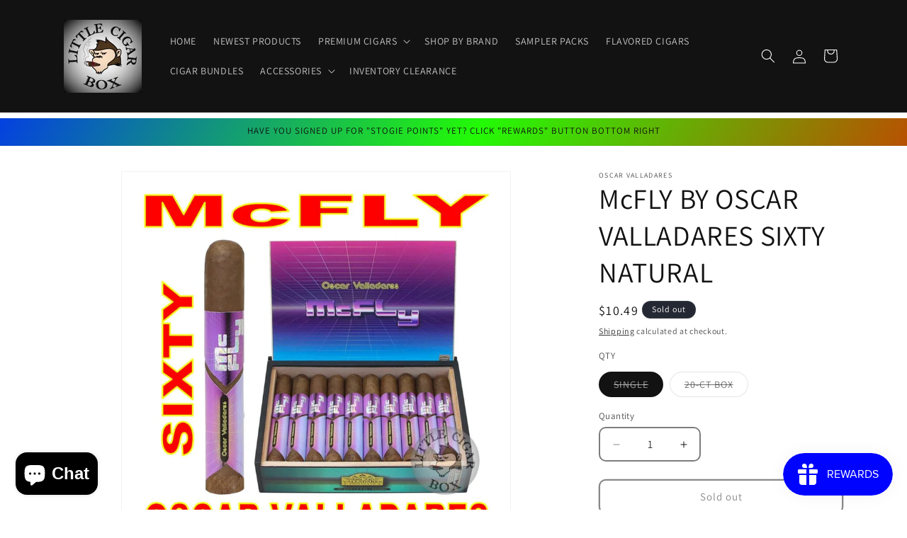

--- FILE ---
content_type: text/html; charset=utf-8
request_url: https://littlecigarbox.com/products/oscar-valladares-mcfly-sixty-natural
body_size: 48236
content:
<!doctype html>
<html class="js" lang="en">
  <head>
    <meta charset="utf-8">
    <meta http-equiv="X-UA-Compatible" content="IE=edge">
    <meta name="viewport" content="width=device-width,initial-scale=1">
    <meta name="theme-color" content="">
    <link rel="canonical" href="https://littlecigarbox.com/products/oscar-valladares-mcfly-sixty-natural"><link rel="icon" type="image/png" href="//littlecigarbox.com/cdn/shop/files/LOGO_IMAGE_3_f7b27071-b0e6-4b2b-bc04-fd08511bc911.jpg?crop=center&height=32&v=1630588828&width=32"><link rel="preconnect" href="https://fonts.shopifycdn.com" crossorigin><title>
      McFLY BY OSCAR VALLADARES SIXTY NATURAL
 &ndash; www.LittleCigarBox.com</title>

    
      <meta name="description" content=" WRAPPER BINDER FILLER SAN ANDRES HONDURAS HOND, NICA, D.R. ORIGIN SIZE STRENGTH NICARAGUA 6 X 60 MEDIUM-FULL">
    

    

<meta property="og:site_name" content="www.LittleCigarBox.com">
<meta property="og:url" content="https://littlecigarbox.com/products/oscar-valladares-mcfly-sixty-natural">
<meta property="og:title" content="McFLY BY OSCAR VALLADARES SIXTY NATURAL">
<meta property="og:type" content="product">
<meta property="og:description" content=" WRAPPER BINDER FILLER SAN ANDRES HONDURAS HOND, NICA, D.R. ORIGIN SIZE STRENGTH NICARAGUA 6 X 60 MEDIUM-FULL"><meta property="og:image" content="http://littlecigarbox.com/cdn/shop/products/OVMCFLYSIXTY4.jpg?v=1680829046">
  <meta property="og:image:secure_url" content="https://littlecigarbox.com/cdn/shop/products/OVMCFLYSIXTY4.jpg?v=1680829046">
  <meta property="og:image:width" content="1275">
  <meta property="og:image:height" content="1275"><meta property="og:price:amount" content="10.49">
  <meta property="og:price:currency" content="USD"><meta name="twitter:card" content="summary_large_image">
<meta name="twitter:title" content="McFLY BY OSCAR VALLADARES SIXTY NATURAL">
<meta name="twitter:description" content=" WRAPPER BINDER FILLER SAN ANDRES HONDURAS HOND, NICA, D.R. ORIGIN SIZE STRENGTH NICARAGUA 6 X 60 MEDIUM-FULL">


    <script src="//littlecigarbox.com/cdn/shop/t/10/assets/constants.js?v=58251544750838685771717002915" defer="defer"></script>
    <script src="//littlecigarbox.com/cdn/shop/t/10/assets/pubsub.js?v=158357773527763999511717002915" defer="defer"></script>
    <script src="//littlecigarbox.com/cdn/shop/t/10/assets/global.js?v=136628361274817707361717002915" defer="defer"></script><script src="//littlecigarbox.com/cdn/shop/t/10/assets/animations.js?v=88693664871331136111717002915" defer="defer"></script><script>window.performance && window.performance.mark && window.performance.mark('shopify.content_for_header.start');</script><meta name="google-site-verification" content="rWpjV_X05fgdibtrj_RBV4EDK-L908kY4_pJIvp0fl8">
<meta id="shopify-digital-wallet" name="shopify-digital-wallet" content="/55065411747/digital_wallets/dialog">
<link rel="alternate" type="application/json+oembed" href="https://littlecigarbox.com/products/oscar-valladares-mcfly-sixty-natural.oembed">
<script async="async" src="/checkouts/internal/preloads.js?locale=en-US"></script>
<script id="shopify-features" type="application/json">{"accessToken":"4a8278af7ec47b98cf8e539ae199f0eb","betas":["rich-media-storefront-analytics"],"domain":"littlecigarbox.com","predictiveSearch":true,"shopId":55065411747,"locale":"en"}</script>
<script>var Shopify = Shopify || {};
Shopify.shop = "pasadena-tobacco-cigars.myshopify.com";
Shopify.locale = "en";
Shopify.currency = {"active":"USD","rate":"1.0"};
Shopify.country = "US";
Shopify.theme = {"name":"Dawn","id":142819328220,"schema_name":"Dawn","schema_version":"14.0.0","theme_store_id":887,"role":"main"};
Shopify.theme.handle = "null";
Shopify.theme.style = {"id":null,"handle":null};
Shopify.cdnHost = "littlecigarbox.com/cdn";
Shopify.routes = Shopify.routes || {};
Shopify.routes.root = "/";</script>
<script type="module">!function(o){(o.Shopify=o.Shopify||{}).modules=!0}(window);</script>
<script>!function(o){function n(){var o=[];function n(){o.push(Array.prototype.slice.apply(arguments))}return n.q=o,n}var t=o.Shopify=o.Shopify||{};t.loadFeatures=n(),t.autoloadFeatures=n()}(window);</script>
<script id="shop-js-analytics" type="application/json">{"pageType":"product"}</script>
<script defer="defer" async type="module" src="//littlecigarbox.com/cdn/shopifycloud/shop-js/modules/v2/client.init-shop-cart-sync_C5BV16lS.en.esm.js"></script>
<script defer="defer" async type="module" src="//littlecigarbox.com/cdn/shopifycloud/shop-js/modules/v2/chunk.common_CygWptCX.esm.js"></script>
<script type="module">
  await import("//littlecigarbox.com/cdn/shopifycloud/shop-js/modules/v2/client.init-shop-cart-sync_C5BV16lS.en.esm.js");
await import("//littlecigarbox.com/cdn/shopifycloud/shop-js/modules/v2/chunk.common_CygWptCX.esm.js");

  window.Shopify.SignInWithShop?.initShopCartSync?.({"fedCMEnabled":true,"windoidEnabled":true});

</script>
<script>(function() {
  var isLoaded = false;
  function asyncLoad() {
    if (isLoaded) return;
    isLoaded = true;
    var urls = ["https:\/\/cyan-baud.cinaberis.com\/cache\/pasadena-tobacco-cigars.myshopify.com\/script.js?c=1759501379000\u0026shop=pasadena-tobacco-cigars.myshopify.com"];
    for (var i = 0; i < urls.length; i++) {
      var s = document.createElement('script');
      s.type = 'text/javascript';
      s.async = true;
      s.src = urls[i];
      var x = document.getElementsByTagName('script')[0];
      x.parentNode.insertBefore(s, x);
    }
  };
  if(window.attachEvent) {
    window.attachEvent('onload', asyncLoad);
  } else {
    window.addEventListener('load', asyncLoad, false);
  }
})();</script>
<script id="__st">var __st={"a":55065411747,"offset":-21600,"reqid":"49de1593-5fa5-4ac8-89ce-66628fe0c588-1768801300","pageurl":"littlecigarbox.com\/products\/oscar-valladares-mcfly-sixty-natural","u":"0514b2e0bcb0","p":"product","rtyp":"product","rid":7359102976163};</script>
<script>window.ShopifyPaypalV4VisibilityTracking = true;</script>
<script id="captcha-bootstrap">!function(){'use strict';const t='contact',e='account',n='new_comment',o=[[t,t],['blogs',n],['comments',n],[t,'customer']],c=[[e,'customer_login'],[e,'guest_login'],[e,'recover_customer_password'],[e,'create_customer']],r=t=>t.map((([t,e])=>`form[action*='/${t}']:not([data-nocaptcha='true']) input[name='form_type'][value='${e}']`)).join(','),a=t=>()=>t?[...document.querySelectorAll(t)].map((t=>t.form)):[];function s(){const t=[...o],e=r(t);return a(e)}const i='password',u='form_key',d=['recaptcha-v3-token','g-recaptcha-response','h-captcha-response',i],f=()=>{try{return window.sessionStorage}catch{return}},m='__shopify_v',_=t=>t.elements[u];function p(t,e,n=!1){try{const o=window.sessionStorage,c=JSON.parse(o.getItem(e)),{data:r}=function(t){const{data:e,action:n}=t;return t[m]||n?{data:e,action:n}:{data:t,action:n}}(c);for(const[e,n]of Object.entries(r))t.elements[e]&&(t.elements[e].value=n);n&&o.removeItem(e)}catch(o){console.error('form repopulation failed',{error:o})}}const l='form_type',E='cptcha';function T(t){t.dataset[E]=!0}const w=window,h=w.document,L='Shopify',v='ce_forms',y='captcha';let A=!1;((t,e)=>{const n=(g='f06e6c50-85a8-45c8-87d0-21a2b65856fe',I='https://cdn.shopify.com/shopifycloud/storefront-forms-hcaptcha/ce_storefront_forms_captcha_hcaptcha.v1.5.2.iife.js',D={infoText:'Protected by hCaptcha',privacyText:'Privacy',termsText:'Terms'},(t,e,n)=>{const o=w[L][v],c=o.bindForm;if(c)return c(t,g,e,D).then(n);var r;o.q.push([[t,g,e,D],n]),r=I,A||(h.body.append(Object.assign(h.createElement('script'),{id:'captcha-provider',async:!0,src:r})),A=!0)});var g,I,D;w[L]=w[L]||{},w[L][v]=w[L][v]||{},w[L][v].q=[],w[L][y]=w[L][y]||{},w[L][y].protect=function(t,e){n(t,void 0,e),T(t)},Object.freeze(w[L][y]),function(t,e,n,w,h,L){const[v,y,A,g]=function(t,e,n){const i=e?o:[],u=t?c:[],d=[...i,...u],f=r(d),m=r(i),_=r(d.filter((([t,e])=>n.includes(e))));return[a(f),a(m),a(_),s()]}(w,h,L),I=t=>{const e=t.target;return e instanceof HTMLFormElement?e:e&&e.form},D=t=>v().includes(t);t.addEventListener('submit',(t=>{const e=I(t);if(!e)return;const n=D(e)&&!e.dataset.hcaptchaBound&&!e.dataset.recaptchaBound,o=_(e),c=g().includes(e)&&(!o||!o.value);(n||c)&&t.preventDefault(),c&&!n&&(function(t){try{if(!f())return;!function(t){const e=f();if(!e)return;const n=_(t);if(!n)return;const o=n.value;o&&e.removeItem(o)}(t);const e=Array.from(Array(32),(()=>Math.random().toString(36)[2])).join('');!function(t,e){_(t)||t.append(Object.assign(document.createElement('input'),{type:'hidden',name:u})),t.elements[u].value=e}(t,e),function(t,e){const n=f();if(!n)return;const o=[...t.querySelectorAll(`input[type='${i}']`)].map((({name:t})=>t)),c=[...d,...o],r={};for(const[a,s]of new FormData(t).entries())c.includes(a)||(r[a]=s);n.setItem(e,JSON.stringify({[m]:1,action:t.action,data:r}))}(t,e)}catch(e){console.error('failed to persist form',e)}}(e),e.submit())}));const S=(t,e)=>{t&&!t.dataset[E]&&(n(t,e.some((e=>e===t))),T(t))};for(const o of['focusin','change'])t.addEventListener(o,(t=>{const e=I(t);D(e)&&S(e,y())}));const B=e.get('form_key'),M=e.get(l),P=B&&M;t.addEventListener('DOMContentLoaded',(()=>{const t=y();if(P)for(const e of t)e.elements[l].value===M&&p(e,B);[...new Set([...A(),...v().filter((t=>'true'===t.dataset.shopifyCaptcha))])].forEach((e=>S(e,t)))}))}(h,new URLSearchParams(w.location.search),n,t,e,['guest_login'])})(!0,!0)}();</script>
<script integrity="sha256-4kQ18oKyAcykRKYeNunJcIwy7WH5gtpwJnB7kiuLZ1E=" data-source-attribution="shopify.loadfeatures" defer="defer" src="//littlecigarbox.com/cdn/shopifycloud/storefront/assets/storefront/load_feature-a0a9edcb.js" crossorigin="anonymous"></script>
<script data-source-attribution="shopify.dynamic_checkout.dynamic.init">var Shopify=Shopify||{};Shopify.PaymentButton=Shopify.PaymentButton||{isStorefrontPortableWallets:!0,init:function(){window.Shopify.PaymentButton.init=function(){};var t=document.createElement("script");t.src="https://littlecigarbox.com/cdn/shopifycloud/portable-wallets/latest/portable-wallets.en.js",t.type="module",document.head.appendChild(t)}};
</script>
<script data-source-attribution="shopify.dynamic_checkout.buyer_consent">
  function portableWalletsHideBuyerConsent(e){var t=document.getElementById("shopify-buyer-consent"),n=document.getElementById("shopify-subscription-policy-button");t&&n&&(t.classList.add("hidden"),t.setAttribute("aria-hidden","true"),n.removeEventListener("click",e))}function portableWalletsShowBuyerConsent(e){var t=document.getElementById("shopify-buyer-consent"),n=document.getElementById("shopify-subscription-policy-button");t&&n&&(t.classList.remove("hidden"),t.removeAttribute("aria-hidden"),n.addEventListener("click",e))}window.Shopify?.PaymentButton&&(window.Shopify.PaymentButton.hideBuyerConsent=portableWalletsHideBuyerConsent,window.Shopify.PaymentButton.showBuyerConsent=portableWalletsShowBuyerConsent);
</script>
<script>
  function portableWalletsCleanup(e){e&&e.src&&console.error("Failed to load portable wallets script "+e.src);var t=document.querySelectorAll("shopify-accelerated-checkout .shopify-payment-button__skeleton, shopify-accelerated-checkout-cart .wallet-cart-button__skeleton"),e=document.getElementById("shopify-buyer-consent");for(let e=0;e<t.length;e++)t[e].remove();e&&e.remove()}function portableWalletsNotLoadedAsModule(e){e instanceof ErrorEvent&&"string"==typeof e.message&&e.message.includes("import.meta")&&"string"==typeof e.filename&&e.filename.includes("portable-wallets")&&(window.removeEventListener("error",portableWalletsNotLoadedAsModule),window.Shopify.PaymentButton.failedToLoad=e,"loading"===document.readyState?document.addEventListener("DOMContentLoaded",window.Shopify.PaymentButton.init):window.Shopify.PaymentButton.init())}window.addEventListener("error",portableWalletsNotLoadedAsModule);
</script>

<script type="module" src="https://littlecigarbox.com/cdn/shopifycloud/portable-wallets/latest/portable-wallets.en.js" onError="portableWalletsCleanup(this)" crossorigin="anonymous"></script>
<script nomodule>
  document.addEventListener("DOMContentLoaded", portableWalletsCleanup);
</script>

<script id='scb4127' type='text/javascript' async='' src='https://littlecigarbox.com/cdn/shopifycloud/privacy-banner/storefront-banner.js'></script><link id="shopify-accelerated-checkout-styles" rel="stylesheet" media="screen" href="https://littlecigarbox.com/cdn/shopifycloud/portable-wallets/latest/accelerated-checkout-backwards-compat.css" crossorigin="anonymous">
<style id="shopify-accelerated-checkout-cart">
        #shopify-buyer-consent {
  margin-top: 1em;
  display: inline-block;
  width: 100%;
}

#shopify-buyer-consent.hidden {
  display: none;
}

#shopify-subscription-policy-button {
  background: none;
  border: none;
  padding: 0;
  text-decoration: underline;
  font-size: inherit;
  cursor: pointer;
}

#shopify-subscription-policy-button::before {
  box-shadow: none;
}

      </style>
<script id="sections-script" data-sections="header" defer="defer" src="//littlecigarbox.com/cdn/shop/t/10/compiled_assets/scripts.js?v=1303"></script>
<script>window.performance && window.performance.mark && window.performance.mark('shopify.content_for_header.end');</script>


    <style data-shopify>
      @font-face {
  font-family: Assistant;
  font-weight: 400;
  font-style: normal;
  font-display: swap;
  src: url("//littlecigarbox.com/cdn/fonts/assistant/assistant_n4.9120912a469cad1cc292572851508ca49d12e768.woff2") format("woff2"),
       url("//littlecigarbox.com/cdn/fonts/assistant/assistant_n4.6e9875ce64e0fefcd3f4446b7ec9036b3ddd2985.woff") format("woff");
}

      @font-face {
  font-family: Assistant;
  font-weight: 700;
  font-style: normal;
  font-display: swap;
  src: url("//littlecigarbox.com/cdn/fonts/assistant/assistant_n7.bf44452348ec8b8efa3aa3068825305886b1c83c.woff2") format("woff2"),
       url("//littlecigarbox.com/cdn/fonts/assistant/assistant_n7.0c887fee83f6b3bda822f1150b912c72da0f7b64.woff") format("woff");
}

      
      
      @font-face {
  font-family: Assistant;
  font-weight: 400;
  font-style: normal;
  font-display: swap;
  src: url("//littlecigarbox.com/cdn/fonts/assistant/assistant_n4.9120912a469cad1cc292572851508ca49d12e768.woff2") format("woff2"),
       url("//littlecigarbox.com/cdn/fonts/assistant/assistant_n4.6e9875ce64e0fefcd3f4446b7ec9036b3ddd2985.woff") format("woff");
}


      
        :root,
        .color-scheme-1 {
          --color-background: 255,255,255;
        
          --gradient-background: #ffffff;
        

        

        --color-foreground: 18,18,18;
        --color-background-contrast: 191,191,191;
        --color-shadow: 18,18,18;
        --color-button: 18,18,18;
        --color-button-text: 255,255,255;
        --color-secondary-button: 255,255,255;
        --color-secondary-button-text: 18,18,18;
        --color-link: 18,18,18;
        --color-badge-foreground: 18,18,18;
        --color-badge-background: 255,255,255;
        --color-badge-border: 18,18,18;
        --payment-terms-background-color: rgb(255 255 255);
      }
      
        
        .color-scheme-2 {
          --color-background: 243,243,243;
        
          --gradient-background: #f3f3f3;
        

        

        --color-foreground: 18,18,18;
        --color-background-contrast: 179,179,179;
        --color-shadow: 18,18,18;
        --color-button: 18,18,18;
        --color-button-text: 243,243,243;
        --color-secondary-button: 243,243,243;
        --color-secondary-button-text: 18,18,18;
        --color-link: 18,18,18;
        --color-badge-foreground: 18,18,18;
        --color-badge-background: 243,243,243;
        --color-badge-border: 18,18,18;
        --payment-terms-background-color: rgb(243 243 243);
      }
      
        
        .color-scheme-3 {
          --color-background: 36,40,51;
        
          --gradient-background: #242833;
        

        

        --color-foreground: 255,255,255;
        --color-background-contrast: 47,52,66;
        --color-shadow: 18,18,18;
        --color-button: 255,255,255;
        --color-button-text: 0,0,0;
        --color-secondary-button: 36,40,51;
        --color-secondary-button-text: 255,255,255;
        --color-link: 255,255,255;
        --color-badge-foreground: 255,255,255;
        --color-badge-background: 36,40,51;
        --color-badge-border: 255,255,255;
        --payment-terms-background-color: rgb(36 40 51);
      }
      
        
        .color-scheme-4 {
          --color-background: 18,18,18;
        
          --gradient-background: #121212;
        

        

        --color-foreground: 255,255,255;
        --color-background-contrast: 146,146,146;
        --color-shadow: 18,18,18;
        --color-button: 255,255,255;
        --color-button-text: 18,18,18;
        --color-secondary-button: 18,18,18;
        --color-secondary-button-text: 255,255,255;
        --color-link: 255,255,255;
        --color-badge-foreground: 255,255,255;
        --color-badge-background: 18,18,18;
        --color-badge-border: 255,255,255;
        --payment-terms-background-color: rgb(18 18 18);
      }
      
        
        .color-scheme-5 {
          --color-background: 0,53,248;
        
          --gradient-background: linear-gradient(300deg, rgba(255, 0, 0, 1), rgba(35, 250, 6, 1) 54%, rgba(0, 38, 255, 1) 100%);
        

        

        --color-foreground: 18,18,18;
        --color-background-contrast: 19,69,255;
        --color-shadow: 18,18,18;
        --color-button: 255,255,255;
        --color-button-text: 51,79,180;
        --color-secondary-button: 0,53,248;
        --color-secondary-button-text: 255,255,255;
        --color-link: 255,255,255;
        --color-badge-foreground: 18,18,18;
        --color-badge-background: 0,53,248;
        --color-badge-border: 18,18,18;
        --payment-terms-background-color: rgb(0 53 248);
      }
      

      body, .color-scheme-1, .color-scheme-2, .color-scheme-3, .color-scheme-4, .color-scheme-5 {
        color: rgba(var(--color-foreground), 0.75);
        background-color: rgb(var(--color-background));
      }

      :root {
        --font-body-family: Assistant, sans-serif;
        --font-body-style: normal;
        --font-body-weight: 400;
        --font-body-weight-bold: 700;

        --font-heading-family: Assistant, sans-serif;
        --font-heading-style: normal;
        --font-heading-weight: 400;

        --font-body-scale: 1.0;
        --font-heading-scale: 1.0;

        --media-padding: px;
        --media-border-opacity: 0.05;
        --media-border-width: 1px;
        --media-radius: 0px;
        --media-shadow-opacity: 0.0;
        --media-shadow-horizontal-offset: 0px;
        --media-shadow-vertical-offset: 4px;
        --media-shadow-blur-radius: 5px;
        --media-shadow-visible: 0;

        --page-width: 120rem;
        --page-width-margin: 0rem;

        --product-card-image-padding: 0.0rem;
        --product-card-corner-radius: 0.0rem;
        --product-card-text-alignment: left;
        --product-card-border-width: 0.0rem;
        --product-card-border-opacity: 0.1;
        --product-card-shadow-opacity: 0.0;
        --product-card-shadow-visible: 0;
        --product-card-shadow-horizontal-offset: 0.0rem;
        --product-card-shadow-vertical-offset: 0.4rem;
        --product-card-shadow-blur-radius: 0.5rem;

        --collection-card-image-padding: 0.0rem;
        --collection-card-corner-radius: 0.0rem;
        --collection-card-text-alignment: left;
        --collection-card-border-width: 0.0rem;
        --collection-card-border-opacity: 0.1;
        --collection-card-shadow-opacity: 0.0;
        --collection-card-shadow-visible: 0;
        --collection-card-shadow-horizontal-offset: 0.0rem;
        --collection-card-shadow-vertical-offset: 0.4rem;
        --collection-card-shadow-blur-radius: 0.5rem;

        --blog-card-image-padding: 0.0rem;
        --blog-card-corner-radius: 0.0rem;
        --blog-card-text-alignment: left;
        --blog-card-border-width: 0.0rem;
        --blog-card-border-opacity: 0.1;
        --blog-card-shadow-opacity: 0.0;
        --blog-card-shadow-visible: 0;
        --blog-card-shadow-horizontal-offset: 0.0rem;
        --blog-card-shadow-vertical-offset: 0.4rem;
        --blog-card-shadow-blur-radius: 0.5rem;

        --badge-corner-radius: 4.0rem;

        --popup-border-width: 1px;
        --popup-border-opacity: 0.1;
        --popup-corner-radius: 0px;
        --popup-shadow-opacity: 0.05;
        --popup-shadow-horizontal-offset: 0px;
        --popup-shadow-vertical-offset: 4px;
        --popup-shadow-blur-radius: 5px;

        --drawer-border-width: 1px;
        --drawer-border-opacity: 0.1;
        --drawer-shadow-opacity: 0.0;
        --drawer-shadow-horizontal-offset: 0px;
        --drawer-shadow-vertical-offset: 4px;
        --drawer-shadow-blur-radius: 5px;

        --spacing-sections-desktop: 0px;
        --spacing-sections-mobile: 0px;

        --grid-desktop-vertical-spacing: 12px;
        --grid-desktop-horizontal-spacing: 8px;
        --grid-mobile-vertical-spacing: 6px;
        --grid-mobile-horizontal-spacing: 4px;

        --text-boxes-border-opacity: 0.1;
        --text-boxes-border-width: 0px;
        --text-boxes-radius: 0px;
        --text-boxes-shadow-opacity: 0.0;
        --text-boxes-shadow-visible: 0;
        --text-boxes-shadow-horizontal-offset: 0px;
        --text-boxes-shadow-vertical-offset: 4px;
        --text-boxes-shadow-blur-radius: 5px;

        --buttons-radius: 8px;
        --buttons-radius-outset: 10px;
        --buttons-border-width: 2px;
        --buttons-border-opacity: 1.0;
        --buttons-shadow-opacity: 0.0;
        --buttons-shadow-visible: 0;
        --buttons-shadow-horizontal-offset: 0px;
        --buttons-shadow-vertical-offset: 4px;
        --buttons-shadow-blur-radius: 5px;
        --buttons-border-offset: 0.3px;

        --inputs-radius: 8px;
        --inputs-border-width: 2px;
        --inputs-border-opacity: 0.55;
        --inputs-shadow-opacity: 0.0;
        --inputs-shadow-horizontal-offset: 0px;
        --inputs-margin-offset: 0px;
        --inputs-shadow-vertical-offset: 4px;
        --inputs-shadow-blur-radius: 5px;
        --inputs-radius-outset: 10px;

        --variant-pills-radius: 40px;
        --variant-pills-border-width: 1px;
        --variant-pills-border-opacity: 0.55;
        --variant-pills-shadow-opacity: 0.0;
        --variant-pills-shadow-horizontal-offset: 0px;
        --variant-pills-shadow-vertical-offset: 4px;
        --variant-pills-shadow-blur-radius: 5px;
      }

      *,
      *::before,
      *::after {
        box-sizing: inherit;
      }

      html {
        box-sizing: border-box;
        font-size: calc(var(--font-body-scale) * 62.5%);
        height: 100%;
      }

      body {
        display: grid;
        grid-template-rows: auto auto 1fr auto;
        grid-template-columns: 100%;
        min-height: 100%;
        margin: 0;
        font-size: 1.5rem;
        letter-spacing: 0.06rem;
        line-height: calc(1 + 0.8 / var(--font-body-scale));
        font-family: var(--font-body-family);
        font-style: var(--font-body-style);
        font-weight: var(--font-body-weight);
      }

      @media screen and (min-width: 750px) {
        body {
          font-size: 1.6rem;
        }
      }
    </style>

    <link href="//littlecigarbox.com/cdn/shop/t/10/assets/base.css?v=16534392784228263581717002915" rel="stylesheet" type="text/css" media="all" />

      <link rel="preload" as="font" href="//littlecigarbox.com/cdn/fonts/assistant/assistant_n4.9120912a469cad1cc292572851508ca49d12e768.woff2" type="font/woff2" crossorigin>
      

      <link rel="preload" as="font" href="//littlecigarbox.com/cdn/fonts/assistant/assistant_n4.9120912a469cad1cc292572851508ca49d12e768.woff2" type="font/woff2" crossorigin>
      
<link href="//littlecigarbox.com/cdn/shop/t/10/assets/component-localization-form.css?v=120620094879297847921717002915" rel="stylesheet" type="text/css" media="all" />
      <script src="//littlecigarbox.com/cdn/shop/t/10/assets/localization-form.js?v=169565320306168926741717002915" defer="defer"></script><link
        rel="stylesheet"
        href="//littlecigarbox.com/cdn/shop/t/10/assets/component-predictive-search.css?v=118923337488134913561717002915"
        media="print"
        onload="this.media='all'"
      ><script>
      if (Shopify.designMode) {
        document.documentElement.classList.add('shopify-design-mode');
      }
    </script>
  <!-- BEGIN app block: shopify://apps/cinaberi-agepass/blocks/app-embed/0c6062bc-8892-4fdd-a715-64585418e253 -->







<script defer src="https://cyan-baud.cinaberis.com/cache/pasadena-tobacco-cigars.myshopify.com/uc-script.js"></script>


<!-- END app block --><script src="https://cdn.shopify.com/extensions/019bc7e9-d98c-71e0-bb25-69de9349bf29/smile-io-266/assets/smile-loader.js" type="text/javascript" defer="defer"></script>
<script src="https://cdn.shopify.com/extensions/7bc9bb47-adfa-4267-963e-cadee5096caf/inbox-1252/assets/inbox-chat-loader.js" type="text/javascript" defer="defer"></script>
<link href="https://monorail-edge.shopifysvc.com" rel="dns-prefetch">
<script>(function(){if ("sendBeacon" in navigator && "performance" in window) {try {var session_token_from_headers = performance.getEntriesByType('navigation')[0].serverTiming.find(x => x.name == '_s').description;} catch {var session_token_from_headers = undefined;}var session_cookie_matches = document.cookie.match(/_shopify_s=([^;]*)/);var session_token_from_cookie = session_cookie_matches && session_cookie_matches.length === 2 ? session_cookie_matches[1] : "";var session_token = session_token_from_headers || session_token_from_cookie || "";function handle_abandonment_event(e) {var entries = performance.getEntries().filter(function(entry) {return /monorail-edge.shopifysvc.com/.test(entry.name);});if (!window.abandonment_tracked && entries.length === 0) {window.abandonment_tracked = true;var currentMs = Date.now();var navigation_start = performance.timing.navigationStart;var payload = {shop_id: 55065411747,url: window.location.href,navigation_start,duration: currentMs - navigation_start,session_token,page_type: "product"};window.navigator.sendBeacon("https://monorail-edge.shopifysvc.com/v1/produce", JSON.stringify({schema_id: "online_store_buyer_site_abandonment/1.1",payload: payload,metadata: {event_created_at_ms: currentMs,event_sent_at_ms: currentMs}}));}}window.addEventListener('pagehide', handle_abandonment_event);}}());</script>
<script id="web-pixels-manager-setup">(function e(e,d,r,n,o){if(void 0===o&&(o={}),!Boolean(null===(a=null===(i=window.Shopify)||void 0===i?void 0:i.analytics)||void 0===a?void 0:a.replayQueue)){var i,a;window.Shopify=window.Shopify||{};var t=window.Shopify;t.analytics=t.analytics||{};var s=t.analytics;s.replayQueue=[],s.publish=function(e,d,r){return s.replayQueue.push([e,d,r]),!0};try{self.performance.mark("wpm:start")}catch(e){}var l=function(){var e={modern:/Edge?\/(1{2}[4-9]|1[2-9]\d|[2-9]\d{2}|\d{4,})\.\d+(\.\d+|)|Firefox\/(1{2}[4-9]|1[2-9]\d|[2-9]\d{2}|\d{4,})\.\d+(\.\d+|)|Chrom(ium|e)\/(9{2}|\d{3,})\.\d+(\.\d+|)|(Maci|X1{2}).+ Version\/(15\.\d+|(1[6-9]|[2-9]\d|\d{3,})\.\d+)([,.]\d+|)( \(\w+\)|)( Mobile\/\w+|) Safari\/|Chrome.+OPR\/(9{2}|\d{3,})\.\d+\.\d+|(CPU[ +]OS|iPhone[ +]OS|CPU[ +]iPhone|CPU IPhone OS|CPU iPad OS)[ +]+(15[._]\d+|(1[6-9]|[2-9]\d|\d{3,})[._]\d+)([._]\d+|)|Android:?[ /-](13[3-9]|1[4-9]\d|[2-9]\d{2}|\d{4,})(\.\d+|)(\.\d+|)|Android.+Firefox\/(13[5-9]|1[4-9]\d|[2-9]\d{2}|\d{4,})\.\d+(\.\d+|)|Android.+Chrom(ium|e)\/(13[3-9]|1[4-9]\d|[2-9]\d{2}|\d{4,})\.\d+(\.\d+|)|SamsungBrowser\/([2-9]\d|\d{3,})\.\d+/,legacy:/Edge?\/(1[6-9]|[2-9]\d|\d{3,})\.\d+(\.\d+|)|Firefox\/(5[4-9]|[6-9]\d|\d{3,})\.\d+(\.\d+|)|Chrom(ium|e)\/(5[1-9]|[6-9]\d|\d{3,})\.\d+(\.\d+|)([\d.]+$|.*Safari\/(?![\d.]+ Edge\/[\d.]+$))|(Maci|X1{2}).+ Version\/(10\.\d+|(1[1-9]|[2-9]\d|\d{3,})\.\d+)([,.]\d+|)( \(\w+\)|)( Mobile\/\w+|) Safari\/|Chrome.+OPR\/(3[89]|[4-9]\d|\d{3,})\.\d+\.\d+|(CPU[ +]OS|iPhone[ +]OS|CPU[ +]iPhone|CPU IPhone OS|CPU iPad OS)[ +]+(10[._]\d+|(1[1-9]|[2-9]\d|\d{3,})[._]\d+)([._]\d+|)|Android:?[ /-](13[3-9]|1[4-9]\d|[2-9]\d{2}|\d{4,})(\.\d+|)(\.\d+|)|Mobile Safari.+OPR\/([89]\d|\d{3,})\.\d+\.\d+|Android.+Firefox\/(13[5-9]|1[4-9]\d|[2-9]\d{2}|\d{4,})\.\d+(\.\d+|)|Android.+Chrom(ium|e)\/(13[3-9]|1[4-9]\d|[2-9]\d{2}|\d{4,})\.\d+(\.\d+|)|Android.+(UC? ?Browser|UCWEB|U3)[ /]?(15\.([5-9]|\d{2,})|(1[6-9]|[2-9]\d|\d{3,})\.\d+)\.\d+|SamsungBrowser\/(5\.\d+|([6-9]|\d{2,})\.\d+)|Android.+MQ{2}Browser\/(14(\.(9|\d{2,})|)|(1[5-9]|[2-9]\d|\d{3,})(\.\d+|))(\.\d+|)|K[Aa][Ii]OS\/(3\.\d+|([4-9]|\d{2,})\.\d+)(\.\d+|)/},d=e.modern,r=e.legacy,n=navigator.userAgent;return n.match(d)?"modern":n.match(r)?"legacy":"unknown"}(),u="modern"===l?"modern":"legacy",c=(null!=n?n:{modern:"",legacy:""})[u],f=function(e){return[e.baseUrl,"/wpm","/b",e.hashVersion,"modern"===e.buildTarget?"m":"l",".js"].join("")}({baseUrl:d,hashVersion:r,buildTarget:u}),m=function(e){var d=e.version,r=e.bundleTarget,n=e.surface,o=e.pageUrl,i=e.monorailEndpoint;return{emit:function(e){var a=e.status,t=e.errorMsg,s=(new Date).getTime(),l=JSON.stringify({metadata:{event_sent_at_ms:s},events:[{schema_id:"web_pixels_manager_load/3.1",payload:{version:d,bundle_target:r,page_url:o,status:a,surface:n,error_msg:t},metadata:{event_created_at_ms:s}}]});if(!i)return console&&console.warn&&console.warn("[Web Pixels Manager] No Monorail endpoint provided, skipping logging."),!1;try{return self.navigator.sendBeacon.bind(self.navigator)(i,l)}catch(e){}var u=new XMLHttpRequest;try{return u.open("POST",i,!0),u.setRequestHeader("Content-Type","text/plain"),u.send(l),!0}catch(e){return console&&console.warn&&console.warn("[Web Pixels Manager] Got an unhandled error while logging to Monorail."),!1}}}}({version:r,bundleTarget:l,surface:e.surface,pageUrl:self.location.href,monorailEndpoint:e.monorailEndpoint});try{o.browserTarget=l,function(e){var d=e.src,r=e.async,n=void 0===r||r,o=e.onload,i=e.onerror,a=e.sri,t=e.scriptDataAttributes,s=void 0===t?{}:t,l=document.createElement("script"),u=document.querySelector("head"),c=document.querySelector("body");if(l.async=n,l.src=d,a&&(l.integrity=a,l.crossOrigin="anonymous"),s)for(var f in s)if(Object.prototype.hasOwnProperty.call(s,f))try{l.dataset[f]=s[f]}catch(e){}if(o&&l.addEventListener("load",o),i&&l.addEventListener("error",i),u)u.appendChild(l);else{if(!c)throw new Error("Did not find a head or body element to append the script");c.appendChild(l)}}({src:f,async:!0,onload:function(){if(!function(){var e,d;return Boolean(null===(d=null===(e=window.Shopify)||void 0===e?void 0:e.analytics)||void 0===d?void 0:d.initialized)}()){var d=window.webPixelsManager.init(e)||void 0;if(d){var r=window.Shopify.analytics;r.replayQueue.forEach((function(e){var r=e[0],n=e[1],o=e[2];d.publishCustomEvent(r,n,o)})),r.replayQueue=[],r.publish=d.publishCustomEvent,r.visitor=d.visitor,r.initialized=!0}}},onerror:function(){return m.emit({status:"failed",errorMsg:"".concat(f," has failed to load")})},sri:function(e){var d=/^sha384-[A-Za-z0-9+/=]+$/;return"string"==typeof e&&d.test(e)}(c)?c:"",scriptDataAttributes:o}),m.emit({status:"loading"})}catch(e){m.emit({status:"failed",errorMsg:(null==e?void 0:e.message)||"Unknown error"})}}})({shopId: 55065411747,storefrontBaseUrl: "https://littlecigarbox.com",extensionsBaseUrl: "https://extensions.shopifycdn.com/cdn/shopifycloud/web-pixels-manager",monorailEndpoint: "https://monorail-edge.shopifysvc.com/unstable/produce_batch",surface: "storefront-renderer",enabledBetaFlags: ["2dca8a86"],webPixelsConfigList: [{"id":"461406428","configuration":"{\"config\":\"{\\\"google_tag_ids\\\":[\\\"G-149ERV3X9E\\\"],\\\"target_country\\\":\\\"US\\\",\\\"gtag_events\\\":[{\\\"type\\\":\\\"begin_checkout\\\",\\\"action_label\\\":\\\"G-149ERV3X9E\\\"},{\\\"type\\\":\\\"search\\\",\\\"action_label\\\":\\\"G-149ERV3X9E\\\"},{\\\"type\\\":\\\"view_item\\\",\\\"action_label\\\":\\\"G-149ERV3X9E\\\"},{\\\"type\\\":\\\"purchase\\\",\\\"action_label\\\":\\\"G-149ERV3X9E\\\"},{\\\"type\\\":\\\"page_view\\\",\\\"action_label\\\":\\\"G-149ERV3X9E\\\"},{\\\"type\\\":\\\"add_payment_info\\\",\\\"action_label\\\":\\\"G-149ERV3X9E\\\"},{\\\"type\\\":\\\"add_to_cart\\\",\\\"action_label\\\":\\\"G-149ERV3X9E\\\"}],\\\"enable_monitoring_mode\\\":false}\"}","eventPayloadVersion":"v1","runtimeContext":"OPEN","scriptVersion":"b2a88bafab3e21179ed38636efcd8a93","type":"APP","apiClientId":1780363,"privacyPurposes":[],"dataSharingAdjustments":{"protectedCustomerApprovalScopes":["read_customer_address","read_customer_email","read_customer_name","read_customer_personal_data","read_customer_phone"]}},{"id":"shopify-app-pixel","configuration":"{}","eventPayloadVersion":"v1","runtimeContext":"STRICT","scriptVersion":"0450","apiClientId":"shopify-pixel","type":"APP","privacyPurposes":["ANALYTICS","MARKETING"]},{"id":"shopify-custom-pixel","eventPayloadVersion":"v1","runtimeContext":"LAX","scriptVersion":"0450","apiClientId":"shopify-pixel","type":"CUSTOM","privacyPurposes":["ANALYTICS","MARKETING"]}],isMerchantRequest: false,initData: {"shop":{"name":"www.LittleCigarBox.com","paymentSettings":{"currencyCode":"USD"},"myshopifyDomain":"pasadena-tobacco-cigars.myshopify.com","countryCode":"US","storefrontUrl":"https:\/\/littlecigarbox.com"},"customer":null,"cart":null,"checkout":null,"productVariants":[{"price":{"amount":10.49,"currencyCode":"USD"},"product":{"title":"McFLY BY OSCAR VALLADARES SIXTY NATURAL","vendor":"OSCAR VALLADARES","id":"7359102976163","untranslatedTitle":"McFLY BY OSCAR VALLADARES SIXTY NATURAL","url":"\/products\/oscar-valladares-mcfly-sixty-natural","type":"Cigars"},"id":"41782339960995","image":{"src":"\/\/littlecigarbox.com\/cdn\/shop\/products\/OVMCFLYSIXTY4.jpg?v=1680829046"},"sku":"","title":"SINGLE","untranslatedTitle":"SINGLE"},{"price":{"amount":188.82,"currencyCode":"USD"},"product":{"title":"McFLY BY OSCAR VALLADARES SIXTY NATURAL","vendor":"OSCAR VALLADARES","id":"7359102976163","untranslatedTitle":"McFLY BY OSCAR VALLADARES SIXTY NATURAL","url":"\/products\/oscar-valladares-mcfly-sixty-natural","type":"Cigars"},"id":"41782339993763","image":{"src":"\/\/littlecigarbox.com\/cdn\/shop\/products\/OVMCFLYSIXTY4.jpg?v=1680829046"},"sku":"","title":"20-CT BOX","untranslatedTitle":"20-CT BOX"}],"purchasingCompany":null},},"https://littlecigarbox.com/cdn","fcfee988w5aeb613cpc8e4bc33m6693e112",{"modern":"","legacy":""},{"shopId":"55065411747","storefrontBaseUrl":"https:\/\/littlecigarbox.com","extensionBaseUrl":"https:\/\/extensions.shopifycdn.com\/cdn\/shopifycloud\/web-pixels-manager","surface":"storefront-renderer","enabledBetaFlags":"[\"2dca8a86\"]","isMerchantRequest":"false","hashVersion":"fcfee988w5aeb613cpc8e4bc33m6693e112","publish":"custom","events":"[[\"page_viewed\",{}],[\"product_viewed\",{\"productVariant\":{\"price\":{\"amount\":10.49,\"currencyCode\":\"USD\"},\"product\":{\"title\":\"McFLY BY OSCAR VALLADARES SIXTY NATURAL\",\"vendor\":\"OSCAR VALLADARES\",\"id\":\"7359102976163\",\"untranslatedTitle\":\"McFLY BY OSCAR VALLADARES SIXTY NATURAL\",\"url\":\"\/products\/oscar-valladares-mcfly-sixty-natural\",\"type\":\"Cigars\"},\"id\":\"41782339960995\",\"image\":{\"src\":\"\/\/littlecigarbox.com\/cdn\/shop\/products\/OVMCFLYSIXTY4.jpg?v=1680829046\"},\"sku\":\"\",\"title\":\"SINGLE\",\"untranslatedTitle\":\"SINGLE\"}}]]"});</script><script>
  window.ShopifyAnalytics = window.ShopifyAnalytics || {};
  window.ShopifyAnalytics.meta = window.ShopifyAnalytics.meta || {};
  window.ShopifyAnalytics.meta.currency = 'USD';
  var meta = {"product":{"id":7359102976163,"gid":"gid:\/\/shopify\/Product\/7359102976163","vendor":"OSCAR VALLADARES","type":"Cigars","handle":"oscar-valladares-mcfly-sixty-natural","variants":[{"id":41782339960995,"price":1049,"name":"McFLY BY OSCAR VALLADARES SIXTY NATURAL - SINGLE","public_title":"SINGLE","sku":""},{"id":41782339993763,"price":18882,"name":"McFLY BY OSCAR VALLADARES SIXTY NATURAL - 20-CT BOX","public_title":"20-CT BOX","sku":""}],"remote":false},"page":{"pageType":"product","resourceType":"product","resourceId":7359102976163,"requestId":"49de1593-5fa5-4ac8-89ce-66628fe0c588-1768801300"}};
  for (var attr in meta) {
    window.ShopifyAnalytics.meta[attr] = meta[attr];
  }
</script>
<script class="analytics">
  (function () {
    var customDocumentWrite = function(content) {
      var jquery = null;

      if (window.jQuery) {
        jquery = window.jQuery;
      } else if (window.Checkout && window.Checkout.$) {
        jquery = window.Checkout.$;
      }

      if (jquery) {
        jquery('body').append(content);
      }
    };

    var hasLoggedConversion = function(token) {
      if (token) {
        return document.cookie.indexOf('loggedConversion=' + token) !== -1;
      }
      return false;
    }

    var setCookieIfConversion = function(token) {
      if (token) {
        var twoMonthsFromNow = new Date(Date.now());
        twoMonthsFromNow.setMonth(twoMonthsFromNow.getMonth() + 2);

        document.cookie = 'loggedConversion=' + token + '; expires=' + twoMonthsFromNow;
      }
    }

    var trekkie = window.ShopifyAnalytics.lib = window.trekkie = window.trekkie || [];
    if (trekkie.integrations) {
      return;
    }
    trekkie.methods = [
      'identify',
      'page',
      'ready',
      'track',
      'trackForm',
      'trackLink'
    ];
    trekkie.factory = function(method) {
      return function() {
        var args = Array.prototype.slice.call(arguments);
        args.unshift(method);
        trekkie.push(args);
        return trekkie;
      };
    };
    for (var i = 0; i < trekkie.methods.length; i++) {
      var key = trekkie.methods[i];
      trekkie[key] = trekkie.factory(key);
    }
    trekkie.load = function(config) {
      trekkie.config = config || {};
      trekkie.config.initialDocumentCookie = document.cookie;
      var first = document.getElementsByTagName('script')[0];
      var script = document.createElement('script');
      script.type = 'text/javascript';
      script.onerror = function(e) {
        var scriptFallback = document.createElement('script');
        scriptFallback.type = 'text/javascript';
        scriptFallback.onerror = function(error) {
                var Monorail = {
      produce: function produce(monorailDomain, schemaId, payload) {
        var currentMs = new Date().getTime();
        var event = {
          schema_id: schemaId,
          payload: payload,
          metadata: {
            event_created_at_ms: currentMs,
            event_sent_at_ms: currentMs
          }
        };
        return Monorail.sendRequest("https://" + monorailDomain + "/v1/produce", JSON.stringify(event));
      },
      sendRequest: function sendRequest(endpointUrl, payload) {
        // Try the sendBeacon API
        if (window && window.navigator && typeof window.navigator.sendBeacon === 'function' && typeof window.Blob === 'function' && !Monorail.isIos12()) {
          var blobData = new window.Blob([payload], {
            type: 'text/plain'
          });

          if (window.navigator.sendBeacon(endpointUrl, blobData)) {
            return true;
          } // sendBeacon was not successful

        } // XHR beacon

        var xhr = new XMLHttpRequest();

        try {
          xhr.open('POST', endpointUrl);
          xhr.setRequestHeader('Content-Type', 'text/plain');
          xhr.send(payload);
        } catch (e) {
          console.log(e);
        }

        return false;
      },
      isIos12: function isIos12() {
        return window.navigator.userAgent.lastIndexOf('iPhone; CPU iPhone OS 12_') !== -1 || window.navigator.userAgent.lastIndexOf('iPad; CPU OS 12_') !== -1;
      }
    };
    Monorail.produce('monorail-edge.shopifysvc.com',
      'trekkie_storefront_load_errors/1.1',
      {shop_id: 55065411747,
      theme_id: 142819328220,
      app_name: "storefront",
      context_url: window.location.href,
      source_url: "//littlecigarbox.com/cdn/s/trekkie.storefront.cd680fe47e6c39ca5d5df5f0a32d569bc48c0f27.min.js"});

        };
        scriptFallback.async = true;
        scriptFallback.src = '//littlecigarbox.com/cdn/s/trekkie.storefront.cd680fe47e6c39ca5d5df5f0a32d569bc48c0f27.min.js';
        first.parentNode.insertBefore(scriptFallback, first);
      };
      script.async = true;
      script.src = '//littlecigarbox.com/cdn/s/trekkie.storefront.cd680fe47e6c39ca5d5df5f0a32d569bc48c0f27.min.js';
      first.parentNode.insertBefore(script, first);
    };
    trekkie.load(
      {"Trekkie":{"appName":"storefront","development":false,"defaultAttributes":{"shopId":55065411747,"isMerchantRequest":null,"themeId":142819328220,"themeCityHash":"9914433619044961040","contentLanguage":"en","currency":"USD","eventMetadataId":"3bec91d3-e4c7-4c51-b6f6-a18024df68fb"},"isServerSideCookieWritingEnabled":true,"monorailRegion":"shop_domain","enabledBetaFlags":["65f19447"]},"Session Attribution":{},"S2S":{"facebookCapiEnabled":false,"source":"trekkie-storefront-renderer","apiClientId":580111}}
    );

    var loaded = false;
    trekkie.ready(function() {
      if (loaded) return;
      loaded = true;

      window.ShopifyAnalytics.lib = window.trekkie;

      var originalDocumentWrite = document.write;
      document.write = customDocumentWrite;
      try { window.ShopifyAnalytics.merchantGoogleAnalytics.call(this); } catch(error) {};
      document.write = originalDocumentWrite;

      window.ShopifyAnalytics.lib.page(null,{"pageType":"product","resourceType":"product","resourceId":7359102976163,"requestId":"49de1593-5fa5-4ac8-89ce-66628fe0c588-1768801300","shopifyEmitted":true});

      var match = window.location.pathname.match(/checkouts\/(.+)\/(thank_you|post_purchase)/)
      var token = match? match[1]: undefined;
      if (!hasLoggedConversion(token)) {
        setCookieIfConversion(token);
        window.ShopifyAnalytics.lib.track("Viewed Product",{"currency":"USD","variantId":41782339960995,"productId":7359102976163,"productGid":"gid:\/\/shopify\/Product\/7359102976163","name":"McFLY BY OSCAR VALLADARES SIXTY NATURAL - SINGLE","price":"10.49","sku":"","brand":"OSCAR VALLADARES","variant":"SINGLE","category":"Cigars","nonInteraction":true,"remote":false},undefined,undefined,{"shopifyEmitted":true});
      window.ShopifyAnalytics.lib.track("monorail:\/\/trekkie_storefront_viewed_product\/1.1",{"currency":"USD","variantId":41782339960995,"productId":7359102976163,"productGid":"gid:\/\/shopify\/Product\/7359102976163","name":"McFLY BY OSCAR VALLADARES SIXTY NATURAL - SINGLE","price":"10.49","sku":"","brand":"OSCAR VALLADARES","variant":"SINGLE","category":"Cigars","nonInteraction":true,"remote":false,"referer":"https:\/\/littlecigarbox.com\/products\/oscar-valladares-mcfly-sixty-natural"});
      }
    });


        var eventsListenerScript = document.createElement('script');
        eventsListenerScript.async = true;
        eventsListenerScript.src = "//littlecigarbox.com/cdn/shopifycloud/storefront/assets/shop_events_listener-3da45d37.js";
        document.getElementsByTagName('head')[0].appendChild(eventsListenerScript);

})();</script>
  <script>
  if (!window.ga || (window.ga && typeof window.ga !== 'function')) {
    window.ga = function ga() {
      (window.ga.q = window.ga.q || []).push(arguments);
      if (window.Shopify && window.Shopify.analytics && typeof window.Shopify.analytics.publish === 'function') {
        window.Shopify.analytics.publish("ga_stub_called", {}, {sendTo: "google_osp_migration"});
      }
      console.error("Shopify's Google Analytics stub called with:", Array.from(arguments), "\nSee https://help.shopify.com/manual/promoting-marketing/pixels/pixel-migration#google for more information.");
    };
    if (window.Shopify && window.Shopify.analytics && typeof window.Shopify.analytics.publish === 'function') {
      window.Shopify.analytics.publish("ga_stub_initialized", {}, {sendTo: "google_osp_migration"});
    }
  }
</script>
<script
  defer
  src="https://littlecigarbox.com/cdn/shopifycloud/perf-kit/shopify-perf-kit-3.0.4.min.js"
  data-application="storefront-renderer"
  data-shop-id="55065411747"
  data-render-region="gcp-us-central1"
  data-page-type="product"
  data-theme-instance-id="142819328220"
  data-theme-name="Dawn"
  data-theme-version="14.0.0"
  data-monorail-region="shop_domain"
  data-resource-timing-sampling-rate="10"
  data-shs="true"
  data-shs-beacon="true"
  data-shs-export-with-fetch="true"
  data-shs-logs-sample-rate="1"
  data-shs-beacon-endpoint="https://littlecigarbox.com/api/collect"
></script>
</head>

  <body class="gradient animate--hover-vertical-lift">
    <a class="skip-to-content-link button visually-hidden" href="#MainContent">
      Skip to content
    </a>

<link href="//littlecigarbox.com/cdn/shop/t/10/assets/quantity-popover.css?v=78745769908715669131717002915" rel="stylesheet" type="text/css" media="all" />
<link href="//littlecigarbox.com/cdn/shop/t/10/assets/component-card.css?v=120341546515895839841717002915" rel="stylesheet" type="text/css" media="all" />

<script src="//littlecigarbox.com/cdn/shop/t/10/assets/cart.js?v=114940022928632645881717002915" defer="defer"></script>
<script src="//littlecigarbox.com/cdn/shop/t/10/assets/quantity-popover.js?v=987015268078116491717002915" defer="defer"></script>

<style>
  .drawer {
    visibility: hidden;
  }
</style>

<cart-drawer class="drawer is-empty">
  <div id="CartDrawer" class="cart-drawer">
    <div id="CartDrawer-Overlay" class="cart-drawer__overlay"></div>
    <div
      class="drawer__inner gradient color-scheme-3"
      role="dialog"
      aria-modal="true"
      aria-label="Your cart"
      tabindex="-1"
    ><div class="drawer__inner-empty">
          <div class="cart-drawer__warnings center">
            <div class="cart-drawer__empty-content">
              <h2 class="cart__empty-text">Your cart is empty</h2>
              <button
                class="drawer__close"
                type="button"
                onclick="this.closest('cart-drawer').close()"
                aria-label="Close"
              >
                <svg
  xmlns="http://www.w3.org/2000/svg"
  aria-hidden="true"
  focusable="false"
  class="icon icon-close"
  fill="none"
  viewBox="0 0 18 17"
>
  <path d="M.865 15.978a.5.5 0 00.707.707l7.433-7.431 7.579 7.282a.501.501 0 00.846-.37.5.5 0 00-.153-.351L9.712 8.546l7.417-7.416a.5.5 0 10-.707-.708L8.991 7.853 1.413.573a.5.5 0 10-.693.72l7.563 7.268-7.418 7.417z" fill="currentColor">
</svg>

              </button>
              <a href="/collections/all" class="button">
                Continue shopping
              </a><p class="cart__login-title h3">Have an account?</p>
                <p class="cart__login-paragraph">
                  <a href="https://shopify.com/55065411747/account?locale=en&region_country=US" class="link underlined-link">Log in</a> to check out faster.
                </p></div>
          </div></div><div class="drawer__header">
        <h2 class="drawer__heading">Your cart</h2>
        <button
          class="drawer__close"
          type="button"
          onclick="this.closest('cart-drawer').close()"
          aria-label="Close"
        >
          <svg
  xmlns="http://www.w3.org/2000/svg"
  aria-hidden="true"
  focusable="false"
  class="icon icon-close"
  fill="none"
  viewBox="0 0 18 17"
>
  <path d="M.865 15.978a.5.5 0 00.707.707l7.433-7.431 7.579 7.282a.501.501 0 00.846-.37.5.5 0 00-.153-.351L9.712 8.546l7.417-7.416a.5.5 0 10-.707-.708L8.991 7.853 1.413.573a.5.5 0 10-.693.72l7.563 7.268-7.418 7.417z" fill="currentColor">
</svg>

        </button>
      </div>
      <cart-drawer-items
        
          class=" is-empty"
        
      >
        <form
          action="/cart"
          id="CartDrawer-Form"
          class="cart__contents cart-drawer__form"
          method="post"
        >
          <div id="CartDrawer-CartItems" class="drawer__contents js-contents"><p id="CartDrawer-LiveRegionText" class="visually-hidden" role="status"></p>
            <p id="CartDrawer-LineItemStatus" class="visually-hidden" aria-hidden="true" role="status">
              Loading...
            </p>
          </div>
          <div id="CartDrawer-CartErrors" role="alert"></div>
        </form>
      </cart-drawer-items>
      <div class="drawer__footer"><details id="Details-CartDrawer">
            <summary>
              <span class="summary__title">
                Order special instructions
                <svg aria-hidden="true" focusable="false" class="icon icon-caret" viewBox="0 0 10 6">
  <path fill-rule="evenodd" clip-rule="evenodd" d="M9.354.646a.5.5 0 00-.708 0L5 4.293 1.354.646a.5.5 0 00-.708.708l4 4a.5.5 0 00.708 0l4-4a.5.5 0 000-.708z" fill="currentColor">
</svg>

              </span>
            </summary>
            <cart-note class="cart__note field">
              <label class="visually-hidden" for="CartDrawer-Note">Order special instructions</label>
              <textarea
                id="CartDrawer-Note"
                class="text-area text-area--resize-vertical field__input"
                name="note"
                placeholder="Order special instructions"
              ></textarea>
            </cart-note>
          </details><!-- Start blocks -->
        <!-- Subtotals -->

        <div class="cart-drawer__footer" >
          <div></div>

          <div class="totals" role="status">
            <h2 class="totals__total">Estimated total</h2>
            <p class="totals__total-value">$0.00 USD</p>
          </div>

          <small class="tax-note caption-large rte">Taxes, Discounts and <a href="/policies/shipping-policy">shipping</a> calculated at checkout
</small>
        </div>

        <!-- CTAs -->

        <div class="cart__ctas" >
          <button
            type="submit"
            id="CartDrawer-Checkout"
            class="cart__checkout-button button"
            name="checkout"
            form="CartDrawer-Form"
            
              disabled
            
          >
            Check out
          </button>
        </div>
      </div>
    </div>
  </div>
</cart-drawer>
<!-- BEGIN sections: header-group -->
<div id="shopify-section-sections--17981550756060__header" class="shopify-section shopify-section-group-header-group section-header"><link rel="stylesheet" href="//littlecigarbox.com/cdn/shop/t/10/assets/component-list-menu.css?v=151968516119678728991717002915" media="print" onload="this.media='all'">
<link rel="stylesheet" href="//littlecigarbox.com/cdn/shop/t/10/assets/component-search.css?v=165164710990765432851717002915" media="print" onload="this.media='all'">
<link rel="stylesheet" href="//littlecigarbox.com/cdn/shop/t/10/assets/component-menu-drawer.css?v=110695408305392539491717002915" media="print" onload="this.media='all'">
<link rel="stylesheet" href="//littlecigarbox.com/cdn/shop/t/10/assets/component-cart-notification.css?v=54116361853792938221717002915" media="print" onload="this.media='all'">
<link rel="stylesheet" href="//littlecigarbox.com/cdn/shop/t/10/assets/component-cart-items.css?v=127384614032664249911717002915" media="print" onload="this.media='all'"><link rel="stylesheet" href="//littlecigarbox.com/cdn/shop/t/10/assets/component-price.css?v=70172745017360139101717002915" media="print" onload="this.media='all'"><link rel="stylesheet" href="//littlecigarbox.com/cdn/shop/t/10/assets/component-mega-menu.css?v=10110889665867715061717002915" media="print" onload="this.media='all'"><link href="//littlecigarbox.com/cdn/shop/t/10/assets/component-cart-drawer.css?v=19530961819213608911717002915" rel="stylesheet" type="text/css" media="all" />
  <link href="//littlecigarbox.com/cdn/shop/t/10/assets/component-cart.css?v=165982380921400067651717002915" rel="stylesheet" type="text/css" media="all" />
  <link href="//littlecigarbox.com/cdn/shop/t/10/assets/component-totals.css?v=15906652033866631521717002915" rel="stylesheet" type="text/css" media="all" />
  <link href="//littlecigarbox.com/cdn/shop/t/10/assets/component-price.css?v=70172745017360139101717002915" rel="stylesheet" type="text/css" media="all" />
  <link href="//littlecigarbox.com/cdn/shop/t/10/assets/component-discounts.css?v=152760482443307489271717002915" rel="stylesheet" type="text/css" media="all" />
<style>
  header-drawer {
    justify-self: start;
    margin-left: -1.2rem;
  }.scrolled-past-header .header__heading-logo-wrapper {
      width: 75%;
    }@media screen and (min-width: 990px) {
      header-drawer {
        display: none;
      }
    }.menu-drawer-container {
    display: flex;
  }

  .list-menu {
    list-style: none;
    padding: 0;
    margin: 0;
  }

  .list-menu--inline {
    display: inline-flex;
    flex-wrap: wrap;
  }

  summary.list-menu__item {
    padding-right: 2.7rem;
  }

  .list-menu__item {
    display: flex;
    align-items: center;
    line-height: calc(1 + 0.3 / var(--font-body-scale));
  }

  .list-menu__item--link {
    text-decoration: none;
    padding-bottom: 1rem;
    padding-top: 1rem;
    line-height: calc(1 + 0.8 / var(--font-body-scale));
  }

  @media screen and (min-width: 750px) {
    .list-menu__item--link {
      padding-bottom: 0.5rem;
      padding-top: 0.5rem;
    }
  }
</style><style data-shopify>.header {
    padding: 10px 3rem 10px 3rem;
  }

  .section-header {
    position: sticky; /* This is for fixing a Safari z-index issue. PR #2147 */
    margin-bottom: 6px;
  }

  @media screen and (min-width: 750px) {
    .section-header {
      margin-bottom: 8px;
    }
  }

  @media screen and (min-width: 990px) {
    .header {
      padding-top: 20px;
      padding-bottom: 20px;
    }
  }</style><script src="//littlecigarbox.com/cdn/shop/t/10/assets/details-disclosure.js?v=13653116266235556501717002915" defer="defer"></script>
<script src="//littlecigarbox.com/cdn/shop/t/10/assets/details-modal.js?v=25581673532751508451717002915" defer="defer"></script>
<script src="//littlecigarbox.com/cdn/shop/t/10/assets/cart-notification.js?v=133508293167896966491717002915" defer="defer"></script>
<script src="//littlecigarbox.com/cdn/shop/t/10/assets/search-form.js?v=133129549252120666541717002915" defer="defer"></script><script src="//littlecigarbox.com/cdn/shop/t/10/assets/cart-drawer.js?v=105077087914686398511717002915" defer="defer"></script><svg xmlns="http://www.w3.org/2000/svg" class="hidden">
  <symbol id="icon-search" viewbox="0 0 18 19" fill="none">
    <path fill-rule="evenodd" clip-rule="evenodd" d="M11.03 11.68A5.784 5.784 0 112.85 3.5a5.784 5.784 0 018.18 8.18zm.26 1.12a6.78 6.78 0 11.72-.7l5.4 5.4a.5.5 0 11-.71.7l-5.41-5.4z" fill="currentColor"/>
  </symbol>

  <symbol id="icon-reset" class="icon icon-close"  fill="none" viewBox="0 0 18 18" stroke="currentColor">
    <circle r="8.5" cy="9" cx="9" stroke-opacity="0.2"/>
    <path d="M6.82972 6.82915L1.17193 1.17097" stroke-linecap="round" stroke-linejoin="round" transform="translate(5 5)"/>
    <path d="M1.22896 6.88502L6.77288 1.11523" stroke-linecap="round" stroke-linejoin="round" transform="translate(5 5)"/>
  </symbol>

  <symbol id="icon-close" class="icon icon-close" fill="none" viewBox="0 0 18 17">
    <path d="M.865 15.978a.5.5 0 00.707.707l7.433-7.431 7.579 7.282a.501.501 0 00.846-.37.5.5 0 00-.153-.351L9.712 8.546l7.417-7.416a.5.5 0 10-.707-.708L8.991 7.853 1.413.573a.5.5 0 10-.693.72l7.563 7.268-7.418 7.417z" fill="currentColor">
  </symbol>
</svg><sticky-header data-sticky-type="reduce-logo-size" class="header-wrapper color-scheme-4 gradient header-wrapper--border-bottom"><header class="header header--middle-left header--mobile-center page-width header--has-menu header--has-social header--has-account">

<header-drawer data-breakpoint="tablet">
  <details id="Details-menu-drawer-container" class="menu-drawer-container">
    <summary
      class="header__icon header__icon--menu header__icon--summary link focus-inset"
      aria-label="Menu"
    >
      <span>
        <svg
  xmlns="http://www.w3.org/2000/svg"
  aria-hidden="true"
  focusable="false"
  class="icon icon-hamburger"
  fill="none"
  viewBox="0 0 18 16"
>
  <path d="M1 .5a.5.5 0 100 1h15.71a.5.5 0 000-1H1zM.5 8a.5.5 0 01.5-.5h15.71a.5.5 0 010 1H1A.5.5 0 01.5 8zm0 7a.5.5 0 01.5-.5h15.71a.5.5 0 010 1H1a.5.5 0 01-.5-.5z" fill="currentColor">
</svg>

        <svg
  xmlns="http://www.w3.org/2000/svg"
  aria-hidden="true"
  focusable="false"
  class="icon icon-close"
  fill="none"
  viewBox="0 0 18 17"
>
  <path d="M.865 15.978a.5.5 0 00.707.707l7.433-7.431 7.579 7.282a.501.501 0 00.846-.37.5.5 0 00-.153-.351L9.712 8.546l7.417-7.416a.5.5 0 10-.707-.708L8.991 7.853 1.413.573a.5.5 0 10-.693.72l7.563 7.268-7.418 7.417z" fill="currentColor">
</svg>

      </span>
    </summary>
    <div id="menu-drawer" class="gradient menu-drawer motion-reduce color-scheme-4">
      <div class="menu-drawer__inner-container">
        <div class="menu-drawer__navigation-container">
          <nav class="menu-drawer__navigation">
            <ul class="menu-drawer__menu has-submenu list-menu" role="list"><li><a
                      id="HeaderDrawer-home"
                      href="/"
                      class="menu-drawer__menu-item list-menu__item link link--text focus-inset"
                      
                    >
                      HOME
                    </a></li><li><a
                      id="HeaderDrawer-newest-products"
                      href="/collections/latest-products"
                      class="menu-drawer__menu-item list-menu__item link link--text focus-inset"
                      
                    >
                      NEWEST PRODUCTS
                    </a></li><li><details id="Details-menu-drawer-menu-item-3">
                      <summary
                        id="HeaderDrawer-premium-cigars"
                        class="menu-drawer__menu-item list-menu__item link link--text focus-inset"
                      >
                        PREMIUM CIGARS
                        <svg
  viewBox="0 0 14 10"
  fill="none"
  aria-hidden="true"
  focusable="false"
  class="icon icon-arrow"
  xmlns="http://www.w3.org/2000/svg"
>
  <path fill-rule="evenodd" clip-rule="evenodd" d="M8.537.808a.5.5 0 01.817-.162l4 4a.5.5 0 010 .708l-4 4a.5.5 0 11-.708-.708L11.793 5.5H1a.5.5 0 010-1h10.793L8.646 1.354a.5.5 0 01-.109-.546z" fill="currentColor">
</svg>

                        <svg aria-hidden="true" focusable="false" class="icon icon-caret" viewBox="0 0 10 6">
  <path fill-rule="evenodd" clip-rule="evenodd" d="M9.354.646a.5.5 0 00-.708 0L5 4.293 1.354.646a.5.5 0 00-.708.708l4 4a.5.5 0 00.708 0l4-4a.5.5 0 000-.708z" fill="currentColor">
</svg>

                      </summary>
                      <div
                        id="link-premium-cigars"
                        class="menu-drawer__submenu has-submenu gradient motion-reduce"
                        tabindex="-1"
                      >
                        <div class="menu-drawer__inner-submenu">
                          <button class="menu-drawer__close-button link link--text focus-inset" aria-expanded="true">
                            <svg
  viewBox="0 0 14 10"
  fill="none"
  aria-hidden="true"
  focusable="false"
  class="icon icon-arrow"
  xmlns="http://www.w3.org/2000/svg"
>
  <path fill-rule="evenodd" clip-rule="evenodd" d="M8.537.808a.5.5 0 01.817-.162l4 4a.5.5 0 010 .708l-4 4a.5.5 0 11-.708-.708L11.793 5.5H1a.5.5 0 010-1h10.793L8.646 1.354a.5.5 0 01-.109-.546z" fill="currentColor">
</svg>

                            PREMIUM CIGARS
                          </button>
                          <ul class="menu-drawer__menu list-menu" role="list" tabindex="-1"><li><a
                                    id="HeaderDrawer-premium-cigars-aganorsa-leaf"
                                    href="/collections/aganorsa-leaf"
                                    class="menu-drawer__menu-item link link--text list-menu__item focus-inset"
                                    
                                  >
                                    AGANORSA LEAF
                                  </a></li><li><a
                                    id="HeaderDrawer-premium-cigars-aj-fernandez"
                                    href="/collections/aj-fernandez"
                                    class="menu-drawer__menu-item link link--text list-menu__item focus-inset"
                                    
                                  >
                                    AJ FERNANDEZ
                                  </a></li><li><a
                                    id="HeaderDrawer-premium-cigars-alec-bradley"
                                    href="/collections/alec-bradley"
                                    class="menu-drawer__menu-item link link--text list-menu__item focus-inset"
                                    
                                  >
                                    ALEC BRADLEY
                                  </a></li><li><details id="Details-menu-drawer-premium-cigars-arturo-fuente">
                                    <summary
                                      id="HeaderDrawer-premium-cigars-arturo-fuente"
                                      class="menu-drawer__menu-item link link--text list-menu__item focus-inset"
                                    >
                                      ARTURO FUENTE
                                      <svg
  viewBox="0 0 14 10"
  fill="none"
  aria-hidden="true"
  focusable="false"
  class="icon icon-arrow"
  xmlns="http://www.w3.org/2000/svg"
>
  <path fill-rule="evenodd" clip-rule="evenodd" d="M8.537.808a.5.5 0 01.817-.162l4 4a.5.5 0 010 .708l-4 4a.5.5 0 11-.708-.708L11.793 5.5H1a.5.5 0 010-1h10.793L8.646 1.354a.5.5 0 01-.109-.546z" fill="currentColor">
</svg>

                                      <svg aria-hidden="true" focusable="false" class="icon icon-caret" viewBox="0 0 10 6">
  <path fill-rule="evenodd" clip-rule="evenodd" d="M9.354.646a.5.5 0 00-.708 0L5 4.293 1.354.646a.5.5 0 00-.708.708l4 4a.5.5 0 00.708 0l4-4a.5.5 0 000-.708z" fill="currentColor">
</svg>

                                    </summary>
                                    <div
                                      id="childlink-arturo-fuente"
                                      class="menu-drawer__submenu has-submenu gradient motion-reduce"
                                    >
                                      <button
                                        class="menu-drawer__close-button link link--text focus-inset"
                                        aria-expanded="true"
                                      >
                                        <svg
  viewBox="0 0 14 10"
  fill="none"
  aria-hidden="true"
  focusable="false"
  class="icon icon-arrow"
  xmlns="http://www.w3.org/2000/svg"
>
  <path fill-rule="evenodd" clip-rule="evenodd" d="M8.537.808a.5.5 0 01.817-.162l4 4a.5.5 0 010 .708l-4 4a.5.5 0 11-.708-.708L11.793 5.5H1a.5.5 0 010-1h10.793L8.646 1.354a.5.5 0 01-.109-.546z" fill="currentColor">
</svg>

                                        ARTURO FUENTE
                                      </button>
                                      <ul
                                        class="menu-drawer__menu list-menu"
                                        role="list"
                                        tabindex="-1"
                                      ><li>
                                            <a
                                              id="HeaderDrawer-premium-cigars-arturo-fuente-casa-cuba"
                                              href="/collections/casa-cuba"
                                              class="menu-drawer__menu-item link link--text list-menu__item focus-inset"
                                              
                                            >
                                              CASA CUBA
                                            </a>
                                          </li></ul>
                                    </div>
                                  </details></li><li><a
                                    id="HeaderDrawer-premium-cigars-asylum-13"
                                    href="/collections/asylum-13"
                                    class="menu-drawer__menu-item link link--text list-menu__item focus-inset"
                                    
                                  >
                                    ASYLUM 13
                                  </a></li><li><a
                                    id="HeaderDrawer-premium-cigars-ashton"
                                    href="/collections/ashton"
                                    class="menu-drawer__menu-item link link--text list-menu__item focus-inset"
                                    
                                  >
                                    ASHTON
                                  </a></li><li><a
                                    id="HeaderDrawer-premium-cigars-brick-house"
                                    href="/collections/brick-house"
                                    class="menu-drawer__menu-item link link--text list-menu__item focus-inset"
                                    
                                  >
                                    BRICK HOUSE
                                  </a></li><li><a
                                    id="HeaderDrawer-premium-cigars-caldwell"
                                    href="/collections/caldwell"
                                    class="menu-drawer__menu-item link link--text list-menu__item focus-inset"
                                    
                                  >
                                    CALDWELL
                                  </a></li><li><a
                                    id="HeaderDrawer-premium-cigars-camacho"
                                    href="/collections/camacho"
                                    class="menu-drawer__menu-item link link--text list-menu__item focus-inset"
                                    
                                  >
                                    CAMACHO
                                  </a></li><li><a
                                    id="HeaderDrawer-premium-cigars-cao"
                                    href="/collections/cao"
                                    class="menu-drawer__menu-item link link--text list-menu__item focus-inset"
                                    
                                  >
                                    CAO
                                  </a></li><li><a
                                    id="HeaderDrawer-premium-cigars-cohiba"
                                    href="/collections/cohiba"
                                    class="menu-drawer__menu-item link link--text list-menu__item focus-inset"
                                    
                                  >
                                    COHIBA
                                  </a></li><li><a
                                    id="HeaderDrawer-premium-cigars-crowned-heads"
                                    href="/collections/crowned-heads"
                                    class="menu-drawer__menu-item link link--text list-menu__item focus-inset"
                                    
                                  >
                                    CROWNED HEADS
                                  </a></li><li><a
                                    id="HeaderDrawer-premium-cigars-diesel"
                                    href="/collections/diesel"
                                    class="menu-drawer__menu-item link link--text list-menu__item focus-inset"
                                    
                                  >
                                    DIESEL
                                  </a></li><li><a
                                    id="HeaderDrawer-premium-cigars-drew-estate"
                                    href="https://pasadena-tobacco-cigars.myshopify.com/collections/drew-estate"
                                    class="menu-drawer__menu-item link link--text list-menu__item focus-inset"
                                    
                                  >
                                    DREW ESTATE
                                  </a></li><li><a
                                    id="HeaderDrawer-premium-cigars-dunbarton"
                                    href="/collections/dunbarton"
                                    class="menu-drawer__menu-item link link--text list-menu__item focus-inset"
                                    
                                  >
                                    DUNBARTON
                                  </a></li><li><a
                                    id="HeaderDrawer-premium-cigars-ep-carrillo"
                                    href="/collections/ep-carrillo"
                                    class="menu-drawer__menu-item link link--text list-menu__item focus-inset"
                                    
                                  >
                                    EP CARRILLO
                                  </a></li><li><a
                                    id="HeaderDrawer-premium-cigars-espinosa"
                                    href="/collections/espinosa"
                                    class="menu-drawer__menu-item link link--text list-menu__item focus-inset"
                                    
                                  >
                                    ESPINOSA
                                  </a></li><li><a
                                    id="HeaderDrawer-premium-cigars-esteban-carreras"
                                    href="/collections/esteban-carreras"
                                    class="menu-drawer__menu-item link link--text list-menu__item focus-inset"
                                    
                                  >
                                    ESTEBAN CARRERAS
                                  </a></li><li><a
                                    id="HeaderDrawer-premium-cigars-foundation-cigars"
                                    href="/collections/foundation-cigars"
                                    class="menu-drawer__menu-item link link--text list-menu__item focus-inset"
                                    
                                  >
                                    FOUNDATION CIGARS
                                  </a></li><li><a
                                    id="HeaderDrawer-premium-cigars-gurkha"
                                    href="/collections/gurkha"
                                    class="menu-drawer__menu-item link link--text list-menu__item focus-inset"
                                    
                                  >
                                    GURKHA
                                  </a></li><li><a
                                    id="HeaderDrawer-premium-cigars-h-upmann"
                                    href="/collections/h-upmann"
                                    class="menu-drawer__menu-item link link--text list-menu__item focus-inset"
                                    
                                  >
                                    H. UPMANN
                                  </a></li><li><a
                                    id="HeaderDrawer-premium-cigars-la-aroma-de-cuba"
                                    href="/collections/la-aroma-de-cuba"
                                    class="menu-drawer__menu-item link link--text list-menu__item focus-inset"
                                    
                                  >
                                    LA AROMA DE CUBA
                                  </a></li><li><a
                                    id="HeaderDrawer-premium-cigars-la-aurora"
                                    href="/collections/la-aurora"
                                    class="menu-drawer__menu-item link link--text list-menu__item focus-inset"
                                    
                                  >
                                    LA AURORA
                                  </a></li><li><a
                                    id="HeaderDrawer-premium-cigars-la-flor-dominicana"
                                    href="/collections/la-flor-dominicana"
                                    class="menu-drawer__menu-item link link--text list-menu__item focus-inset"
                                    
                                  >
                                    LA FLOR DOMINICANA
                                  </a></li><li><a
                                    id="HeaderDrawer-premium-cigars-macanudo"
                                    href="/collections/macanudo"
                                    class="menu-drawer__menu-item link link--text list-menu__item focus-inset"
                                    
                                  >
                                    MACANUDO
                                  </a></li><li><a
                                    id="HeaderDrawer-premium-cigars-montecristo"
                                    href="/collections/montecristo"
                                    class="menu-drawer__menu-item link link--text list-menu__item focus-inset"
                                    
                                  >
                                    MONTECRISTO
                                  </a></li><li><a
                                    id="HeaderDrawer-premium-cigars-my-father"
                                    href="/collections/my-father"
                                    class="menu-drawer__menu-item link link--text list-menu__item focus-inset"
                                    
                                  >
                                    MY FATHER
                                  </a></li><li><a
                                    id="HeaderDrawer-premium-cigars-perdomo"
                                    href="/collections/perdomo"
                                    class="menu-drawer__menu-item link link--text list-menu__item focus-inset"
                                    
                                  >
                                    PERDOMO
                                  </a></li><li><a
                                    id="HeaderDrawer-premium-cigars-plasencia"
                                    href="/collections/plasencia"
                                    class="menu-drawer__menu-item link link--text list-menu__item focus-inset"
                                    
                                  >
                                    PLASENCIA
                                  </a></li><li><a
                                    id="HeaderDrawer-premium-cigars-oscar-valladares"
                                    href="/collections/oscar-valladares"
                                    class="menu-drawer__menu-item link link--text list-menu__item focus-inset"
                                    
                                  >
                                    OSCAR VALLADARES
                                  </a></li><li><a
                                    id="HeaderDrawer-premium-cigars-padron"
                                    href="/collections/padron"
                                    class="menu-drawer__menu-item link link--text list-menu__item focus-inset"
                                    
                                  >
                                    PADRÓN
                                  </a></li><li><a
                                    id="HeaderDrawer-premium-cigars-southern-draw"
                                    href="/collections/southern-draw"
                                    class="menu-drawer__menu-item link link--text list-menu__item focus-inset"
                                    
                                  >
                                    SOUTHERN DRAW
                                  </a></li><li><a
                                    id="HeaderDrawer-premium-cigars-punch"
                                    href="/collections/punch"
                                    class="menu-drawer__menu-item link link--text list-menu__item focus-inset"
                                    
                                  >
                                    PUNCH
                                  </a></li><li><a
                                    id="HeaderDrawer-premium-cigars-romeo-y-julieta"
                                    href="/collections/romeo-y-julieta"
                                    class="menu-drawer__menu-item link link--text list-menu__item focus-inset"
                                    
                                  >
                                    ROMEO y JULIETA
                                  </a></li><li><a
                                    id="HeaderDrawer-premium-cigars-quesada-cigars"
                                    href="/collections/quesada-cigars"
                                    class="menu-drawer__menu-item link link--text list-menu__item focus-inset"
                                    
                                  >
                                    QUESADA CIGARS
                                  </a></li><li><a
                                    id="HeaderDrawer-premium-cigars-oliva"
                                    href="/collections/oliva"
                                    class="menu-drawer__menu-item link link--text list-menu__item focus-inset"
                                    
                                  >
                                    OLIVA
                                  </a></li><li><a
                                    id="HeaderDrawer-premium-cigars-tatuaje"
                                    href="/collections/tatuaje"
                                    class="menu-drawer__menu-item link link--text list-menu__item focus-inset"
                                    
                                  >
                                    TATUAJE
                                  </a></li><li><a
                                    id="HeaderDrawer-premium-cigars-oscar-valladares"
                                    href="/collections/oscar-valladares"
                                    class="menu-drawer__menu-item link link--text list-menu__item focus-inset"
                                    
                                  >
                                    OSCAR VALLADARES
                                  </a></li><li><a
                                    id="HeaderDrawer-premium-cigars-rocky-patel"
                                    href="/collections/rocky-patel"
                                    class="menu-drawer__menu-item link link--text list-menu__item focus-inset"
                                    
                                  >
                                    ROCKY PATEL
                                  </a></li><li><a
                                    id="HeaderDrawer-premium-cigars-partagas"
                                    href="/collections/partagas"
                                    class="menu-drawer__menu-item link link--text list-menu__item focus-inset"
                                    
                                  >
                                    PARTAGAS
                                  </a></li><li><a
                                    id="HeaderDrawer-premium-cigars-san-cristobal"
                                    href="/collections/san-cristobal"
                                    class="menu-drawer__menu-item link link--text list-menu__item focus-inset"
                                    
                                  >
                                    SAN CRISTOBAL
                                  </a></li><li><a
                                    id="HeaderDrawer-premium-cigars-villiger"
                                    href="/collections/villiger"
                                    class="menu-drawer__menu-item link link--text list-menu__item focus-inset"
                                    
                                  >
                                    VILLIGER
                                  </a></li></ul>
                        </div>
                      </div>
                    </details></li><li><a
                      id="HeaderDrawer-shop-by-brand"
                      href="/pages/premium-cigars"
                      class="menu-drawer__menu-item list-menu__item link link--text focus-inset"
                      
                    >
                      SHOP BY BRAND
                    </a></li><li><a
                      id="HeaderDrawer-sampler-packs"
                      href="/collections/sampler-packs"
                      class="menu-drawer__menu-item list-menu__item link link--text focus-inset"
                      
                    >
                      SAMPLER PACKS
                    </a></li><li><a
                      id="HeaderDrawer-flavored-cigars"
                      href="/collections/flavored-cigars"
                      class="menu-drawer__menu-item list-menu__item link link--text focus-inset"
                      
                    >
                      FLAVORED CIGARS
                    </a></li><li><a
                      id="HeaderDrawer-cigar-bundles"
                      href="/collections/bundle-cigars"
                      class="menu-drawer__menu-item list-menu__item link link--text focus-inset"
                      
                    >
                      CIGAR BUNDLES
                    </a></li><li><details id="Details-menu-drawer-menu-item-8">
                      <summary
                        id="HeaderDrawer-accessories"
                        class="menu-drawer__menu-item list-menu__item link link--text focus-inset"
                      >
                        ACCESSORIES
                        <svg
  viewBox="0 0 14 10"
  fill="none"
  aria-hidden="true"
  focusable="false"
  class="icon icon-arrow"
  xmlns="http://www.w3.org/2000/svg"
>
  <path fill-rule="evenodd" clip-rule="evenodd" d="M8.537.808a.5.5 0 01.817-.162l4 4a.5.5 0 010 .708l-4 4a.5.5 0 11-.708-.708L11.793 5.5H1a.5.5 0 010-1h10.793L8.646 1.354a.5.5 0 01-.109-.546z" fill="currentColor">
</svg>

                        <svg aria-hidden="true" focusable="false" class="icon icon-caret" viewBox="0 0 10 6">
  <path fill-rule="evenodd" clip-rule="evenodd" d="M9.354.646a.5.5 0 00-.708 0L5 4.293 1.354.646a.5.5 0 00-.708.708l4 4a.5.5 0 00.708 0l4-4a.5.5 0 000-.708z" fill="currentColor">
</svg>

                      </summary>
                      <div
                        id="link-accessories"
                        class="menu-drawer__submenu has-submenu gradient motion-reduce"
                        tabindex="-1"
                      >
                        <div class="menu-drawer__inner-submenu">
                          <button class="menu-drawer__close-button link link--text focus-inset" aria-expanded="true">
                            <svg
  viewBox="0 0 14 10"
  fill="none"
  aria-hidden="true"
  focusable="false"
  class="icon icon-arrow"
  xmlns="http://www.w3.org/2000/svg"
>
  <path fill-rule="evenodd" clip-rule="evenodd" d="M8.537.808a.5.5 0 01.817-.162l4 4a.5.5 0 010 .708l-4 4a.5.5 0 11-.708-.708L11.793 5.5H1a.5.5 0 010-1h10.793L8.646 1.354a.5.5 0 01-.109-.546z" fill="currentColor">
</svg>

                            ACCESSORIES
                          </button>
                          <ul class="menu-drawer__menu list-menu" role="list" tabindex="-1"><li><a
                                    id="HeaderDrawer-accessories-lighters"
                                    href="/collections/lighters"
                                    class="menu-drawer__menu-item link link--text list-menu__item focus-inset"
                                    
                                  >
                                    LIGHTERS
                                  </a></li><li><a
                                    id="HeaderDrawer-accessories-cutters"
                                    href="/collections/cutters"
                                    class="menu-drawer__menu-item link link--text list-menu__item focus-inset"
                                    
                                  >
                                    CUTTERS
                                  </a></li><li><a
                                    id="HeaderDrawer-accessories-humidification"
                                    href="/collections/humidification"
                                    class="menu-drawer__menu-item link link--text list-menu__item focus-inset"
                                    
                                  >
                                    HUMIDIFICATION
                                  </a></li><li><details id="Details-menu-drawer-accessories-humidors">
                                    <summary
                                      id="HeaderDrawer-accessories-humidors"
                                      class="menu-drawer__menu-item link link--text list-menu__item focus-inset"
                                    >
                                      HUMIDORS
                                      <svg
  viewBox="0 0 14 10"
  fill="none"
  aria-hidden="true"
  focusable="false"
  class="icon icon-arrow"
  xmlns="http://www.w3.org/2000/svg"
>
  <path fill-rule="evenodd" clip-rule="evenodd" d="M8.537.808a.5.5 0 01.817-.162l4 4a.5.5 0 010 .708l-4 4a.5.5 0 11-.708-.708L11.793 5.5H1a.5.5 0 010-1h10.793L8.646 1.354a.5.5 0 01-.109-.546z" fill="currentColor">
</svg>

                                      <svg aria-hidden="true" focusable="false" class="icon icon-caret" viewBox="0 0 10 6">
  <path fill-rule="evenodd" clip-rule="evenodd" d="M9.354.646a.5.5 0 00-.708 0L5 4.293 1.354.646a.5.5 0 00-.708.708l4 4a.5.5 0 00.708 0l4-4a.5.5 0 000-.708z" fill="currentColor">
</svg>

                                    </summary>
                                    <div
                                      id="childlink-humidors"
                                      class="menu-drawer__submenu has-submenu gradient motion-reduce"
                                    >
                                      <button
                                        class="menu-drawer__close-button link link--text focus-inset"
                                        aria-expanded="true"
                                      >
                                        <svg
  viewBox="0 0 14 10"
  fill="none"
  aria-hidden="true"
  focusable="false"
  class="icon icon-arrow"
  xmlns="http://www.w3.org/2000/svg"
>
  <path fill-rule="evenodd" clip-rule="evenodd" d="M8.537.808a.5.5 0 01.817-.162l4 4a.5.5 0 010 .708l-4 4a.5.5 0 11-.708-.708L11.793 5.5H1a.5.5 0 010-1h10.793L8.646 1.354a.5.5 0 01-.109-.546z" fill="currentColor">
</svg>

                                        HUMIDORS
                                      </button>
                                      <ul
                                        class="menu-drawer__menu list-menu"
                                        role="list"
                                        tabindex="-1"
                                      ><li>
                                            <a
                                              id="HeaderDrawer-accessories-humidors-travel-humidors"
                                              href="/collections/travel-humidors"
                                              class="menu-drawer__menu-item link link--text list-menu__item focus-inset"
                                              
                                            >
                                              TRAVEL HUMIDORS
                                            </a>
                                          </li></ul>
                                    </div>
                                  </details></li><li><a
                                    id="HeaderDrawer-accessories-cigar-ashtrays"
                                    href="/collections/cigar-ashtrays"
                                    class="menu-drawer__menu-item link link--text list-menu__item focus-inset"
                                    
                                  >
                                    CIGAR ASHTRAYS
                                  </a></li><li><a
                                    id="HeaderDrawer-accessories-gift-sets"
                                    href="/collections/gift-sets"
                                    class="menu-drawer__menu-item link link--text list-menu__item focus-inset"
                                    
                                  >
                                    GIFT SETS
                                  </a></li></ul>
                        </div>
                      </div>
                    </details></li><li><a
                      id="HeaderDrawer-inventory-clearance"
                      href="/collections/special-deals"
                      class="menu-drawer__menu-item list-menu__item link link--text focus-inset"
                      
                    >
                      INVENTORY CLEARANCE
                    </a></li></ul>
          </nav>
          <div class="menu-drawer__utility-links"><a
                href="https://shopify.com/55065411747/account?locale=en&region_country=US"
                class="menu-drawer__account link focus-inset h5 medium-hide large-up-hide"
              >
                <account-icon><svg
  xmlns="http://www.w3.org/2000/svg"
  aria-hidden="true"
  focusable="false"
  class="icon icon-account"
  fill="none"
  viewBox="0 0 18 19"
>
  <path fill-rule="evenodd" clip-rule="evenodd" d="M6 4.5a3 3 0 116 0 3 3 0 01-6 0zm3-4a4 4 0 100 8 4 4 0 000-8zm5.58 12.15c1.12.82 1.83 2.24 1.91 4.85H1.51c.08-2.6.79-4.03 1.9-4.85C4.66 11.75 6.5 11.5 9 11.5s4.35.26 5.58 1.15zM9 10.5c-2.5 0-4.65.24-6.17 1.35C1.27 12.98.5 14.93.5 18v.5h17V18c0-3.07-.77-5.02-2.33-6.15-1.52-1.1-3.67-1.35-6.17-1.35z" fill="currentColor">
</svg>

</account-icon>Log in</a><div class="menu-drawer__localization header-localization"><localization-form><form method="post" action="/localization" id="HeaderCountryMobileForm" accept-charset="UTF-8" class="localization-form" enctype="multipart/form-data"><input type="hidden" name="form_type" value="localization" /><input type="hidden" name="utf8" value="✓" /><input type="hidden" name="_method" value="put" /><input type="hidden" name="return_to" value="/products/oscar-valladares-mcfly-sixty-natural" /><div>
                        <h2 class="visually-hidden" id="HeaderCountryMobileLabel">
                          Country/region
                        </h2>

<div class="disclosure">
  <button
    type="button"
    class="disclosure__button localization-form__select localization-selector link link--text caption-large"
    aria-expanded="false"
    aria-controls="HeaderCountryMobile-country-results"
    aria-describedby="HeaderCountryMobileLabel"
  >
    <span>United States |
      USD
      $</span>
    <svg aria-hidden="true" focusable="false" class="icon icon-caret" viewBox="0 0 10 6">
  <path fill-rule="evenodd" clip-rule="evenodd" d="M9.354.646a.5.5 0 00-.708 0L5 4.293 1.354.646a.5.5 0 00-.708.708l4 4a.5.5 0 00.708 0l4-4a.5.5 0 000-.708z" fill="currentColor">
</svg>

  </button>
  <div class="disclosure__list-wrapper country-selector" hidden>
    <div class="country-filter country-filter--no-padding">
      
      <button
        class="country-selector__close-button button--small link"
        type="button"
        aria-label="Close"
      >
        <svg
  xmlns="http://www.w3.org/2000/svg"
  aria-hidden="true"
  focusable="false"
  class="icon icon-close"
  fill="none"
  viewBox="0 0 18 17"
>
  <path d="M.865 15.978a.5.5 0 00.707.707l7.433-7.431 7.579 7.282a.501.501 0 00.846-.37.5.5 0 00-.153-.351L9.712 8.546l7.417-7.416a.5.5 0 10-.707-.708L8.991 7.853 1.413.573a.5.5 0 10-.693.72l7.563 7.268-7.418 7.417z" fill="currentColor">
</svg>

      </button>
    </div>
    <div id="sr-country-search-results" class="visually-hidden" aria-live="polite"></div>
    <div
      class="disclosure__list country-selector__list"
      id="HeaderCountryMobile-country-results"
    >
      
      <ul role="list" class="list-unstyled countries"><li class="disclosure__item" tabindex="-1">
            <a
              class="link link--text disclosure__link caption-large focus-inset"
              href="#"
              
              data-value="CA"
              id="Canada"
            >
              <span
                
                  class="visibility-hidden"
                
              ><svg
  class="icon icon-checkmark"
  aria-hidden="true"
  focusable="false"
  xmlns="http://www.w3.org/2000/svg"
  viewBox="0 0 12 9"
  fill="none"
>
  <path fill-rule="evenodd" clip-rule="evenodd" d="M11.35.643a.5.5 0 01.006.707l-6.77 6.886a.5.5 0 01-.719-.006L.638 4.845a.5.5 0 11.724-.69l2.872 3.011 6.41-6.517a.5.5 0 01.707-.006h-.001z" fill="currentColor"/>
</svg>
</span>
              <span class="country">Canada</span>
              <span class="localization-form__currency motion-reduce hidden">
                USD
                $</span>
            </a>
          </li><li class="disclosure__item" tabindex="-1">
            <a
              class="link link--text disclosure__link caption-large focus-inset"
              href="#"
              
              data-value="IL"
              id="Israel"
            >
              <span
                
                  class="visibility-hidden"
                
              ><svg
  class="icon icon-checkmark"
  aria-hidden="true"
  focusable="false"
  xmlns="http://www.w3.org/2000/svg"
  viewBox="0 0 12 9"
  fill="none"
>
  <path fill-rule="evenodd" clip-rule="evenodd" d="M11.35.643a.5.5 0 01.006.707l-6.77 6.886a.5.5 0 01-.719-.006L.638 4.845a.5.5 0 11.724-.69l2.872 3.011 6.41-6.517a.5.5 0 01.707-.006h-.001z" fill="currentColor"/>
</svg>
</span>
              <span class="country">Israel</span>
              <span class="localization-form__currency motion-reduce hidden">
                USD
                $</span>
            </a>
          </li><li class="disclosure__item" tabindex="-1">
            <a
              class="link link--text disclosure__link caption-large focus-inset"
              href="#"
              
              data-value="MY"
              id="Malaysia"
            >
              <span
                
                  class="visibility-hidden"
                
              ><svg
  class="icon icon-checkmark"
  aria-hidden="true"
  focusable="false"
  xmlns="http://www.w3.org/2000/svg"
  viewBox="0 0 12 9"
  fill="none"
>
  <path fill-rule="evenodd" clip-rule="evenodd" d="M11.35.643a.5.5 0 01.006.707l-6.77 6.886a.5.5 0 01-.719-.006L.638 4.845a.5.5 0 11.724-.69l2.872 3.011 6.41-6.517a.5.5 0 01.707-.006h-.001z" fill="currentColor"/>
</svg>
</span>
              <span class="country">Malaysia</span>
              <span class="localization-form__currency motion-reduce hidden">
                USD
                $</span>
            </a>
          </li><li class="disclosure__item" tabindex="-1">
            <a
              class="link link--text disclosure__link caption-large focus-inset"
              href="#"
              
              data-value="NZ"
              id="New Zealand"
            >
              <span
                
                  class="visibility-hidden"
                
              ><svg
  class="icon icon-checkmark"
  aria-hidden="true"
  focusable="false"
  xmlns="http://www.w3.org/2000/svg"
  viewBox="0 0 12 9"
  fill="none"
>
  <path fill-rule="evenodd" clip-rule="evenodd" d="M11.35.643a.5.5 0 01.006.707l-6.77 6.886a.5.5 0 01-.719-.006L.638 4.845a.5.5 0 11.724-.69l2.872 3.011 6.41-6.517a.5.5 0 01.707-.006h-.001z" fill="currentColor"/>
</svg>
</span>
              <span class="country">New Zealand</span>
              <span class="localization-form__currency motion-reduce hidden">
                USD
                $</span>
            </a>
          </li><li class="disclosure__item" tabindex="-1">
            <a
              class="link link--text disclosure__link caption-large focus-inset"
              href="#"
              
              data-value="PS"
              id="Palestinian Territories"
            >
              <span
                
                  class="visibility-hidden"
                
              ><svg
  class="icon icon-checkmark"
  aria-hidden="true"
  focusable="false"
  xmlns="http://www.w3.org/2000/svg"
  viewBox="0 0 12 9"
  fill="none"
>
  <path fill-rule="evenodd" clip-rule="evenodd" d="M11.35.643a.5.5 0 01.006.707l-6.77 6.886a.5.5 0 01-.719-.006L.638 4.845a.5.5 0 11.724-.69l2.872 3.011 6.41-6.517a.5.5 0 01.707-.006h-.001z" fill="currentColor"/>
</svg>
</span>
              <span class="country">Palestinian Territories</span>
              <span class="localization-form__currency motion-reduce hidden">
                USD
                $</span>
            </a>
          </li><li class="disclosure__item" tabindex="-1">
            <a
              class="link link--text disclosure__link caption-large focus-inset"
              href="#"
              
              data-value="GB"
              id="United Kingdom"
            >
              <span
                
                  class="visibility-hidden"
                
              ><svg
  class="icon icon-checkmark"
  aria-hidden="true"
  focusable="false"
  xmlns="http://www.w3.org/2000/svg"
  viewBox="0 0 12 9"
  fill="none"
>
  <path fill-rule="evenodd" clip-rule="evenodd" d="M11.35.643a.5.5 0 01.006.707l-6.77 6.886a.5.5 0 01-.719-.006L.638 4.845a.5.5 0 11.724-.69l2.872 3.011 6.41-6.517a.5.5 0 01.707-.006h-.001z" fill="currentColor"/>
</svg>
</span>
              <span class="country">United Kingdom</span>
              <span class="localization-form__currency motion-reduce hidden">
                USD
                $</span>
            </a>
          </li><li class="disclosure__item" tabindex="-1">
            <a
              class="link link--text disclosure__link caption-large focus-inset"
              href="#"
              
                aria-current="true"
              
              data-value="US"
              id="United States"
            >
              <span
                
              ><svg
  class="icon icon-checkmark"
  aria-hidden="true"
  focusable="false"
  xmlns="http://www.w3.org/2000/svg"
  viewBox="0 0 12 9"
  fill="none"
>
  <path fill-rule="evenodd" clip-rule="evenodd" d="M11.35.643a.5.5 0 01.006.707l-6.77 6.886a.5.5 0 01-.719-.006L.638 4.845a.5.5 0 11.724-.69l2.872 3.011 6.41-6.517a.5.5 0 01.707-.006h-.001z" fill="currentColor"/>
</svg>
</span>
              <span class="country">United States</span>
              <span class="localization-form__currency motion-reduce hidden">
                USD
                $</span>
            </a>
          </li></ul>
    </div>
  </div>
  <div class="country-selector__overlay"></div>
</div>
<input type="hidden" name="country_code" value="US">
</div></form></localization-form>
                
</div><ul class="list list-social list-unstyled" role="list"><li class="list-social__item">
                  <a href="https://www.facebook.com/AbuNizar/" class="list-social__link link"><svg aria-hidden="true" focusable="false" class="icon icon-facebook" viewBox="0 0 20 20">
  <path fill="currentColor" d="M18 10.049C18 5.603 14.419 2 10 2c-4.419 0-8 3.603-8 8.049C2 14.067 4.925 17.396 8.75 18v-5.624H6.719v-2.328h2.03V8.275c0-2.017 1.195-3.132 3.023-3.132.874 0 1.79.158 1.79.158v1.98h-1.009c-.994 0-1.303.621-1.303 1.258v1.51h2.219l-.355 2.326H11.25V18c3.825-.604 6.75-3.933 6.75-7.951Z"/>
</svg>
<span class="visually-hidden">Facebook</span>
                  </a>
                </li></ul>
          </div>
        </div>
      </div>
    </div>
  </details>
</header-drawer>
<a href="/" class="header__heading-link link link--text focus-inset"><div class="header__heading-logo-wrapper">
                
                <img src="//littlecigarbox.com/cdn/shop/files/LOGO_IMAGE_2.jpg?v=1618701693&amp;width=600" alt="LITTLE CIGAR BOX LOGO" srcset="//littlecigarbox.com/cdn/shop/files/LOGO_IMAGE_2.jpg?v=1618701693&amp;width=110 110w, //littlecigarbox.com/cdn/shop/files/LOGO_IMAGE_2.jpg?v=1618701693&amp;width=165 165w, //littlecigarbox.com/cdn/shop/files/LOGO_IMAGE_2.jpg?v=1618701693&amp;width=220 220w" width="110" height="103.4052757793765" loading="eager" class="header__heading-logo motion-reduce" sizes="(max-width: 220px) 50vw, 110px">
              </div></a>

<nav class="header__inline-menu">
  <ul class="list-menu list-menu--inline" role="list"><li><a
            id="HeaderMenu-home"
            href="/"
            class="header__menu-item list-menu__item link link--text focus-inset"
            
          >
            <span
            >HOME</span>
          </a></li><li><a
            id="HeaderMenu-newest-products"
            href="/collections/latest-products"
            class="header__menu-item list-menu__item link link--text focus-inset"
            
          >
            <span
            >NEWEST PRODUCTS</span>
          </a></li><li><header-menu>
            <details id="Details-HeaderMenu-3" class="mega-menu">
              <summary
                id="HeaderMenu-premium-cigars"
                class="header__menu-item list-menu__item link focus-inset"
              >
                <span
                >PREMIUM CIGARS</span>
                <svg aria-hidden="true" focusable="false" class="icon icon-caret" viewBox="0 0 10 6">
  <path fill-rule="evenodd" clip-rule="evenodd" d="M9.354.646a.5.5 0 00-.708 0L5 4.293 1.354.646a.5.5 0 00-.708.708l4 4a.5.5 0 00.708 0l4-4a.5.5 0 000-.708z" fill="currentColor">
</svg>

              </summary>
              <div
                id="MegaMenu-Content-3"
                class="mega-menu__content color-scheme-4 gradient motion-reduce global-settings-popup"
                tabindex="-1"
              >
                <ul
                  class="mega-menu__list page-width"
                  role="list"
                ><li>
                      <a
                        id="HeaderMenu-premium-cigars-aganorsa-leaf"
                        href="/collections/aganorsa-leaf"
                        class="mega-menu__link mega-menu__link--level-2 link"
                        
                      >
                        AGANORSA LEAF
                      </a></li><li>
                      <a
                        id="HeaderMenu-premium-cigars-aj-fernandez"
                        href="/collections/aj-fernandez"
                        class="mega-menu__link mega-menu__link--level-2 link"
                        
                      >
                        AJ FERNANDEZ
                      </a></li><li>
                      <a
                        id="HeaderMenu-premium-cigars-alec-bradley"
                        href="/collections/alec-bradley"
                        class="mega-menu__link mega-menu__link--level-2 link"
                        
                      >
                        ALEC BRADLEY
                      </a></li><li>
                      <a
                        id="HeaderMenu-premium-cigars-arturo-fuente"
                        href="/collections/arturo-fuente"
                        class="mega-menu__link mega-menu__link--level-2 link"
                        
                      >
                        ARTURO FUENTE
                      </a><ul class="list-unstyled" role="list"><li>
                              <a
                                id="HeaderMenu-premium-cigars-arturo-fuente-casa-cuba"
                                href="/collections/casa-cuba"
                                class="mega-menu__link link"
                                
                              >
                                CASA CUBA
                              </a>
                            </li></ul></li><li>
                      <a
                        id="HeaderMenu-premium-cigars-asylum-13"
                        href="/collections/asylum-13"
                        class="mega-menu__link mega-menu__link--level-2 link"
                        
                      >
                        ASYLUM 13
                      </a></li><li>
                      <a
                        id="HeaderMenu-premium-cigars-ashton"
                        href="/collections/ashton"
                        class="mega-menu__link mega-menu__link--level-2 link"
                        
                      >
                        ASHTON
                      </a></li><li>
                      <a
                        id="HeaderMenu-premium-cigars-brick-house"
                        href="/collections/brick-house"
                        class="mega-menu__link mega-menu__link--level-2 link"
                        
                      >
                        BRICK HOUSE
                      </a></li><li>
                      <a
                        id="HeaderMenu-premium-cigars-caldwell"
                        href="/collections/caldwell"
                        class="mega-menu__link mega-menu__link--level-2 link"
                        
                      >
                        CALDWELL
                      </a></li><li>
                      <a
                        id="HeaderMenu-premium-cigars-camacho"
                        href="/collections/camacho"
                        class="mega-menu__link mega-menu__link--level-2 link"
                        
                      >
                        CAMACHO
                      </a></li><li>
                      <a
                        id="HeaderMenu-premium-cigars-cao"
                        href="/collections/cao"
                        class="mega-menu__link mega-menu__link--level-2 link"
                        
                      >
                        CAO
                      </a></li><li>
                      <a
                        id="HeaderMenu-premium-cigars-cohiba"
                        href="/collections/cohiba"
                        class="mega-menu__link mega-menu__link--level-2 link"
                        
                      >
                        COHIBA
                      </a></li><li>
                      <a
                        id="HeaderMenu-premium-cigars-crowned-heads"
                        href="/collections/crowned-heads"
                        class="mega-menu__link mega-menu__link--level-2 link"
                        
                      >
                        CROWNED HEADS
                      </a></li><li>
                      <a
                        id="HeaderMenu-premium-cigars-diesel"
                        href="/collections/diesel"
                        class="mega-menu__link mega-menu__link--level-2 link"
                        
                      >
                        DIESEL
                      </a></li><li>
                      <a
                        id="HeaderMenu-premium-cigars-drew-estate"
                        href="https://pasadena-tobacco-cigars.myshopify.com/collections/drew-estate"
                        class="mega-menu__link mega-menu__link--level-2 link"
                        
                      >
                        DREW ESTATE
                      </a></li><li>
                      <a
                        id="HeaderMenu-premium-cigars-dunbarton"
                        href="/collections/dunbarton"
                        class="mega-menu__link mega-menu__link--level-2 link"
                        
                      >
                        DUNBARTON
                      </a></li><li>
                      <a
                        id="HeaderMenu-premium-cigars-ep-carrillo"
                        href="/collections/ep-carrillo"
                        class="mega-menu__link mega-menu__link--level-2 link"
                        
                      >
                        EP CARRILLO
                      </a></li><li>
                      <a
                        id="HeaderMenu-premium-cigars-espinosa"
                        href="/collections/espinosa"
                        class="mega-menu__link mega-menu__link--level-2 link"
                        
                      >
                        ESPINOSA
                      </a></li><li>
                      <a
                        id="HeaderMenu-premium-cigars-esteban-carreras"
                        href="/collections/esteban-carreras"
                        class="mega-menu__link mega-menu__link--level-2 link"
                        
                      >
                        ESTEBAN CARRERAS
                      </a></li><li>
                      <a
                        id="HeaderMenu-premium-cigars-foundation-cigars"
                        href="/collections/foundation-cigars"
                        class="mega-menu__link mega-menu__link--level-2 link"
                        
                      >
                        FOUNDATION CIGARS
                      </a></li><li>
                      <a
                        id="HeaderMenu-premium-cigars-gurkha"
                        href="/collections/gurkha"
                        class="mega-menu__link mega-menu__link--level-2 link"
                        
                      >
                        GURKHA
                      </a></li><li>
                      <a
                        id="HeaderMenu-premium-cigars-h-upmann"
                        href="/collections/h-upmann"
                        class="mega-menu__link mega-menu__link--level-2 link"
                        
                      >
                        H. UPMANN
                      </a></li><li>
                      <a
                        id="HeaderMenu-premium-cigars-la-aroma-de-cuba"
                        href="/collections/la-aroma-de-cuba"
                        class="mega-menu__link mega-menu__link--level-2 link"
                        
                      >
                        LA AROMA DE CUBA
                      </a></li><li>
                      <a
                        id="HeaderMenu-premium-cigars-la-aurora"
                        href="/collections/la-aurora"
                        class="mega-menu__link mega-menu__link--level-2 link"
                        
                      >
                        LA AURORA
                      </a></li><li>
                      <a
                        id="HeaderMenu-premium-cigars-la-flor-dominicana"
                        href="/collections/la-flor-dominicana"
                        class="mega-menu__link mega-menu__link--level-2 link"
                        
                      >
                        LA FLOR DOMINICANA
                      </a></li><li>
                      <a
                        id="HeaderMenu-premium-cigars-macanudo"
                        href="/collections/macanudo"
                        class="mega-menu__link mega-menu__link--level-2 link"
                        
                      >
                        MACANUDO
                      </a></li><li>
                      <a
                        id="HeaderMenu-premium-cigars-montecristo"
                        href="/collections/montecristo"
                        class="mega-menu__link mega-menu__link--level-2 link"
                        
                      >
                        MONTECRISTO
                      </a></li><li>
                      <a
                        id="HeaderMenu-premium-cigars-my-father"
                        href="/collections/my-father"
                        class="mega-menu__link mega-menu__link--level-2 link"
                        
                      >
                        MY FATHER
                      </a></li><li>
                      <a
                        id="HeaderMenu-premium-cigars-perdomo"
                        href="/collections/perdomo"
                        class="mega-menu__link mega-menu__link--level-2 link"
                        
                      >
                        PERDOMO
                      </a></li><li>
                      <a
                        id="HeaderMenu-premium-cigars-plasencia"
                        href="/collections/plasencia"
                        class="mega-menu__link mega-menu__link--level-2 link"
                        
                      >
                        PLASENCIA
                      </a></li><li>
                      <a
                        id="HeaderMenu-premium-cigars-oscar-valladares"
                        href="/collections/oscar-valladares"
                        class="mega-menu__link mega-menu__link--level-2 link"
                        
                      >
                        OSCAR VALLADARES
                      </a></li><li>
                      <a
                        id="HeaderMenu-premium-cigars-padron"
                        href="/collections/padron"
                        class="mega-menu__link mega-menu__link--level-2 link"
                        
                      >
                        PADRÓN
                      </a></li><li>
                      <a
                        id="HeaderMenu-premium-cigars-southern-draw"
                        href="/collections/southern-draw"
                        class="mega-menu__link mega-menu__link--level-2 link"
                        
                      >
                        SOUTHERN DRAW
                      </a></li><li>
                      <a
                        id="HeaderMenu-premium-cigars-punch"
                        href="/collections/punch"
                        class="mega-menu__link mega-menu__link--level-2 link"
                        
                      >
                        PUNCH
                      </a></li><li>
                      <a
                        id="HeaderMenu-premium-cigars-romeo-y-julieta"
                        href="/collections/romeo-y-julieta"
                        class="mega-menu__link mega-menu__link--level-2 link"
                        
                      >
                        ROMEO y JULIETA
                      </a></li><li>
                      <a
                        id="HeaderMenu-premium-cigars-quesada-cigars"
                        href="/collections/quesada-cigars"
                        class="mega-menu__link mega-menu__link--level-2 link"
                        
                      >
                        QUESADA CIGARS
                      </a></li><li>
                      <a
                        id="HeaderMenu-premium-cigars-oliva"
                        href="/collections/oliva"
                        class="mega-menu__link mega-menu__link--level-2 link"
                        
                      >
                        OLIVA
                      </a></li><li>
                      <a
                        id="HeaderMenu-premium-cigars-tatuaje"
                        href="/collections/tatuaje"
                        class="mega-menu__link mega-menu__link--level-2 link"
                        
                      >
                        TATUAJE
                      </a></li><li>
                      <a
                        id="HeaderMenu-premium-cigars-oscar-valladares"
                        href="/collections/oscar-valladares"
                        class="mega-menu__link mega-menu__link--level-2 link"
                        
                      >
                        OSCAR VALLADARES
                      </a></li><li>
                      <a
                        id="HeaderMenu-premium-cigars-rocky-patel"
                        href="/collections/rocky-patel"
                        class="mega-menu__link mega-menu__link--level-2 link"
                        
                      >
                        ROCKY PATEL
                      </a></li><li>
                      <a
                        id="HeaderMenu-premium-cigars-partagas"
                        href="/collections/partagas"
                        class="mega-menu__link mega-menu__link--level-2 link"
                        
                      >
                        PARTAGAS
                      </a></li><li>
                      <a
                        id="HeaderMenu-premium-cigars-san-cristobal"
                        href="/collections/san-cristobal"
                        class="mega-menu__link mega-menu__link--level-2 link"
                        
                      >
                        SAN CRISTOBAL
                      </a></li><li>
                      <a
                        id="HeaderMenu-premium-cigars-villiger"
                        href="/collections/villiger"
                        class="mega-menu__link mega-menu__link--level-2 link"
                        
                      >
                        VILLIGER
                      </a></li></ul>
              </div>
            </details>
          </header-menu></li><li><a
            id="HeaderMenu-shop-by-brand"
            href="/pages/premium-cigars"
            class="header__menu-item list-menu__item link link--text focus-inset"
            
          >
            <span
            >SHOP BY BRAND</span>
          </a></li><li><a
            id="HeaderMenu-sampler-packs"
            href="/collections/sampler-packs"
            class="header__menu-item list-menu__item link link--text focus-inset"
            
          >
            <span
            >SAMPLER PACKS</span>
          </a></li><li><a
            id="HeaderMenu-flavored-cigars"
            href="/collections/flavored-cigars"
            class="header__menu-item list-menu__item link link--text focus-inset"
            
          >
            <span
            >FLAVORED CIGARS</span>
          </a></li><li><a
            id="HeaderMenu-cigar-bundles"
            href="/collections/bundle-cigars"
            class="header__menu-item list-menu__item link link--text focus-inset"
            
          >
            <span
            >CIGAR BUNDLES</span>
          </a></li><li><header-menu>
            <details id="Details-HeaderMenu-8" class="mega-menu">
              <summary
                id="HeaderMenu-accessories"
                class="header__menu-item list-menu__item link focus-inset"
              >
                <span
                >ACCESSORIES</span>
                <svg aria-hidden="true" focusable="false" class="icon icon-caret" viewBox="0 0 10 6">
  <path fill-rule="evenodd" clip-rule="evenodd" d="M9.354.646a.5.5 0 00-.708 0L5 4.293 1.354.646a.5.5 0 00-.708.708l4 4a.5.5 0 00.708 0l4-4a.5.5 0 000-.708z" fill="currentColor">
</svg>

              </summary>
              <div
                id="MegaMenu-Content-8"
                class="mega-menu__content color-scheme-4 gradient motion-reduce global-settings-popup"
                tabindex="-1"
              >
                <ul
                  class="mega-menu__list page-width"
                  role="list"
                ><li>
                      <a
                        id="HeaderMenu-accessories-lighters"
                        href="/collections/lighters"
                        class="mega-menu__link mega-menu__link--level-2 link"
                        
                      >
                        LIGHTERS
                      </a></li><li>
                      <a
                        id="HeaderMenu-accessories-cutters"
                        href="/collections/cutters"
                        class="mega-menu__link mega-menu__link--level-2 link"
                        
                      >
                        CUTTERS
                      </a></li><li>
                      <a
                        id="HeaderMenu-accessories-humidification"
                        href="/collections/humidification"
                        class="mega-menu__link mega-menu__link--level-2 link"
                        
                      >
                        HUMIDIFICATION
                      </a></li><li>
                      <a
                        id="HeaderMenu-accessories-humidors"
                        href="/collections/humidors"
                        class="mega-menu__link mega-menu__link--level-2 link"
                        
                      >
                        HUMIDORS
                      </a><ul class="list-unstyled" role="list"><li>
                              <a
                                id="HeaderMenu-accessories-humidors-travel-humidors"
                                href="/collections/travel-humidors"
                                class="mega-menu__link link"
                                
                              >
                                TRAVEL HUMIDORS
                              </a>
                            </li></ul></li><li>
                      <a
                        id="HeaderMenu-accessories-cigar-ashtrays"
                        href="/collections/cigar-ashtrays"
                        class="mega-menu__link mega-menu__link--level-2 link"
                        
                      >
                        CIGAR ASHTRAYS
                      </a></li><li>
                      <a
                        id="HeaderMenu-accessories-gift-sets"
                        href="/collections/gift-sets"
                        class="mega-menu__link mega-menu__link--level-2 link"
                        
                      >
                        GIFT SETS
                      </a></li></ul>
              </div>
            </details>
          </header-menu></li><li><a
            id="HeaderMenu-inventory-clearance"
            href="/collections/special-deals"
            class="header__menu-item list-menu__item link link--text focus-inset"
            
          >
            <span
            >INVENTORY CLEARANCE</span>
          </a></li></ul>
</nav>

<div class="header__icons">
      <div class="desktop-localization-wrapper">
</div>
      

<details-modal class="header__search">
  <details>
    <summary
      class="header__icon header__icon--search header__icon--summary link focus-inset modal__toggle"
      aria-haspopup="dialog"
      aria-label="Search"
    >
      <span>
        <svg class="modal__toggle-open icon icon-search" aria-hidden="true" focusable="false">
          <use href="#icon-search">
        </svg>
        <svg class="modal__toggle-close icon icon-close" aria-hidden="true" focusable="false">
          <use href="#icon-close">
        </svg>
      </span>
    </summary>
    <div
      class="search-modal modal__content gradient"
      role="dialog"
      aria-modal="true"
      aria-label="Search"
    >
      <div class="modal-overlay"></div>
      <div
        class="search-modal__content search-modal__content-bottom"
        tabindex="-1"
      ><predictive-search class="search-modal__form" data-loading-text="Loading..."><form action="/search" method="get" role="search" class="search search-modal__form">
          <div class="field">
            <input
              class="search__input field__input"
              id="Search-In-Modal"
              type="search"
              name="q"
              value=""
              placeholder="Search"role="combobox"
                aria-expanded="false"
                aria-owns="predictive-search-results"
                aria-controls="predictive-search-results"
                aria-haspopup="listbox"
                aria-autocomplete="list"
                autocorrect="off"
                autocomplete="off"
                autocapitalize="off"
                spellcheck="false">
            <label class="field__label" for="Search-In-Modal">Search</label>
            <input type="hidden" name="options[prefix]" value="last">
            <button
              type="reset"
              class="reset__button field__button hidden"
              aria-label="Clear search term"
            >
              <svg class="icon icon-close" aria-hidden="true" focusable="false">
                <use xlink:href="#icon-reset">
              </svg>
            </button>
            <button class="search__button field__button" aria-label="Search">
              <svg class="icon icon-search" aria-hidden="true" focusable="false">
                <use href="#icon-search">
              </svg>
            </button>
          </div><div class="predictive-search predictive-search--header" tabindex="-1" data-predictive-search>

<link href="//littlecigarbox.com/cdn/shop/t/10/assets/component-loading-spinner.css?v=116724955567955766481717002915" rel="stylesheet" type="text/css" media="all" />

<div class="predictive-search__loading-state">
  <svg
    aria-hidden="true"
    focusable="false"
    class="spinner"
    viewBox="0 0 66 66"
    xmlns="http://www.w3.org/2000/svg"
  >
    <circle class="path" fill="none" stroke-width="6" cx="33" cy="33" r="30"></circle>
  </svg>
</div>
</div>

            <span class="predictive-search-status visually-hidden" role="status" aria-hidden="true"></span></form></predictive-search><button
          type="button"
          class="search-modal__close-button modal__close-button link link--text focus-inset"
          aria-label="Close"
        >
          <svg class="icon icon-close" aria-hidden="true" focusable="false">
            <use href="#icon-close">
          </svg>
        </button>
      </div>
    </div>
  </details>
</details-modal>

<a href="https://shopify.com/55065411747/account?locale=en&region_country=US" class="header__icon header__icon--account link focus-inset small-hide">
          <account-icon><svg
  xmlns="http://www.w3.org/2000/svg"
  aria-hidden="true"
  focusable="false"
  class="icon icon-account"
  fill="none"
  viewBox="0 0 18 19"
>
  <path fill-rule="evenodd" clip-rule="evenodd" d="M6 4.5a3 3 0 116 0 3 3 0 01-6 0zm3-4a4 4 0 100 8 4 4 0 000-8zm5.58 12.15c1.12.82 1.83 2.24 1.91 4.85H1.51c.08-2.6.79-4.03 1.9-4.85C4.66 11.75 6.5 11.5 9 11.5s4.35.26 5.58 1.15zM9 10.5c-2.5 0-4.65.24-6.17 1.35C1.27 12.98.5 14.93.5 18v.5h17V18c0-3.07-.77-5.02-2.33-6.15-1.52-1.1-3.67-1.35-6.17-1.35z" fill="currentColor">
</svg>

</account-icon>
          <span class="visually-hidden">Log in</span>
        </a><a href="/cart" class="header__icon header__icon--cart link focus-inset" id="cart-icon-bubble"><svg
  class="icon icon-cart-empty"
  aria-hidden="true"
  focusable="false"
  xmlns="http://www.w3.org/2000/svg"
  viewBox="0 0 40 40"
  fill="none"
>
  <path d="m15.75 11.8h-3.16l-.77 11.6a5 5 0 0 0 4.99 5.34h7.38a5 5 0 0 0 4.99-5.33l-.78-11.61zm0 1h-2.22l-.71 10.67a4 4 0 0 0 3.99 4.27h7.38a4 4 0 0 0 4-4.27l-.72-10.67h-2.22v.63a4.75 4.75 0 1 1 -9.5 0zm8.5 0h-7.5v.63a3.75 3.75 0 1 0 7.5 0z" fill="currentColor" fill-rule="evenodd"/>
</svg>
<span class="visually-hidden">Cart</span></a>
    </div>
  </header>
</sticky-header>

<script type="application/ld+json">
  {
    "@context": "http://schema.org",
    "@type": "Organization",
    "name": "www.LittleCigarBox.com",
    
      "logo": "https:\/\/littlecigarbox.com\/cdn\/shop\/files\/LOGO_IMAGE_2.jpg?v=1618701693\u0026width=500",
    
    "sameAs": [
      "",
      "https:\/\/www.facebook.com\/AbuNizar\/",
      "",
      "",
      "",
      "",
      "",
      "",
      ""
    ],
    "url": "https:\/\/littlecigarbox.com"
  }
</script>
</div><div id="shopify-section-sections--17981550756060__announcement-bar" class="shopify-section shopify-section-group-header-group announcement-bar-section"><link href="//littlecigarbox.com/cdn/shop/t/10/assets/component-slideshow.css?v=41568389003077754171717002915" rel="stylesheet" type="text/css" media="all" />
<link href="//littlecigarbox.com/cdn/shop/t/10/assets/component-slider.css?v=14039311878856620671717002915" rel="stylesheet" type="text/css" media="all" />

  <link href="//littlecigarbox.com/cdn/shop/t/10/assets/component-list-social.css?v=35792976012981934991717002915" rel="stylesheet" type="text/css" media="all" />


<div
  class="utility-bar color-scheme-5 gradient utility-bar--bottom-border"
  
>
  <div class="page-width utility-bar__grid"><div
        class="announcement-bar"
        role="region"
        aria-label="Announcement"
        
      ><p class="announcement-bar__message h5">
            <span>HAVE YOU SIGNED UP FOR &quot;STOGIE POINTS&quot; YET? CLICK &quot;REWARDS&quot; BUTTON BOTTOM RIGHT</span></p></div><div class="localization-wrapper">
</div>
  </div>
</div>


</div>
<!-- END sections: header-group -->

    <main id="MainContent" class="content-for-layout focus-none" role="main" tabindex="-1">
      <section id="shopify-section-template--17981554917596__main" class="shopify-section section"><section
  id="MainProduct-template--17981554917596__main"
  class="section-template--17981554917596__main-padding gradient color-scheme-1"
  data-section="template--17981554917596__main"
>
  <link href="//littlecigarbox.com/cdn/shop/t/10/assets/section-main-product.css?v=168648135018905080671717002915" rel="stylesheet" type="text/css" media="all" />
  <link href="//littlecigarbox.com/cdn/shop/t/10/assets/component-accordion.css?v=180964204318874863811717002915" rel="stylesheet" type="text/css" media="all" />
  <link href="//littlecigarbox.com/cdn/shop/t/10/assets/component-price.css?v=70172745017360139101717002915" rel="stylesheet" type="text/css" media="all" />
  <link href="//littlecigarbox.com/cdn/shop/t/10/assets/component-slider.css?v=14039311878856620671717002915" rel="stylesheet" type="text/css" media="all" />
  <link href="//littlecigarbox.com/cdn/shop/t/10/assets/component-rating.css?v=179577762467860590411717002915" rel="stylesheet" type="text/css" media="all" />
  <link href="//littlecigarbox.com/cdn/shop/t/10/assets/component-deferred-media.css?v=14096082462203297471717002915" rel="stylesheet" type="text/css" media="all" />
  
    <link href="//littlecigarbox.com/cdn/shop/t/10/assets/component-product-variant-picker.css?v=101198305663325844211717002915" rel="stylesheet" type="text/css" media="all" />
    <link href="//littlecigarbox.com/cdn/shop/t/10/assets/component-swatch-input.css?v=61683592951238328641717002915" rel="stylesheet" type="text/css" media="all" />
    <link href="//littlecigarbox.com/cdn/shop/t/10/assets/component-swatch.css?v=6811383713633888781717002915" rel="stylesheet" type="text/css" media="all" />
  
<style data-shopify>.section-template--17981554917596__main-padding {
      padding-top: 27px;
      padding-bottom: 9px;
    }

    @media screen and (min-width: 750px) {
      .section-template--17981554917596__main-padding {
        padding-top: 36px;
        padding-bottom: 12px;
      }
    }</style><script src="//littlecigarbox.com/cdn/shop/t/10/assets/product-info.js?v=182726685732064835421717002915" defer="defer"></script>
  <script src="//littlecigarbox.com/cdn/shop/t/10/assets/product-form.js?v=133081758708377679181717002915" defer="defer"></script>

  <div class="page-width">
    <div class="product product--large product--left product--stacked product--mobile-hide grid grid--1-col grid--2-col-tablet">
      <div class="grid__item product__media-wrapper">
        
<media-gallery
  id="MediaGallery-template--17981554917596__main"
  role="region"
  
    class="product__column-sticky"
  
  aria-label="Gallery Viewer"
  data-desktop-layout="stacked"
>
  <div id="GalleryStatus-template--17981554917596__main" class="visually-hidden" role="status"></div>
  <slider-component id="GalleryViewer-template--17981554917596__main" class="slider-mobile-gutter">
    <a class="skip-to-content-link button visually-hidden quick-add-hidden" href="#ProductInfo-template--17981554917596__main">
      Skip to product information
    </a>
    <ul
      id="Slider-Gallery-template--17981554917596__main"
      class="product__media-list contains-media grid grid--peek list-unstyled slider slider--mobile"
      role="list"
    ><li
          id="Slide-template--17981554917596__main-25227793629347"
          class="product__media-item grid__item slider__slide is-active product__media-item--single scroll-trigger animate--fade-in"
          data-media-id="template--17981554917596__main-25227793629347"
        >

<div
  class="product-media-container media-type-image media-fit-contain global-media-settings gradient constrain-height"
  style="--ratio: 1.0; --preview-ratio: 1.0;"
>
  <modal-opener
    class="product__modal-opener product__modal-opener--image"
    data-modal="#ProductModal-template--17981554917596__main"
  >
    <span
      class="product__media-icon motion-reduce quick-add-hidden product__media-icon--lightbox"
      aria-hidden="true"
    ><svg
  aria-hidden="true"
  focusable="false"
  class="icon icon-plus"
  width="19"
  height="19"
  viewBox="0 0 19 19"
  fill="none"
  xmlns="http://www.w3.org/2000/svg"
>
  <path fill-rule="evenodd" clip-rule="evenodd" d="M4.66724 7.93978C4.66655 7.66364 4.88984 7.43922 5.16598 7.43853L10.6996 7.42464C10.9758 7.42395 11.2002 7.64724 11.2009 7.92339C11.2016 8.19953 10.9783 8.42395 10.7021 8.42464L5.16849 8.43852C4.89235 8.43922 4.66793 8.21592 4.66724 7.93978Z" fill="currentColor"/>
  <path fill-rule="evenodd" clip-rule="evenodd" d="M7.92576 4.66463C8.2019 4.66394 8.42632 4.88723 8.42702 5.16337L8.4409 10.697C8.44159 10.9732 8.2183 11.1976 7.94215 11.1983C7.66601 11.199 7.44159 10.9757 7.4409 10.6995L7.42702 5.16588C7.42633 4.88974 7.64962 4.66532 7.92576 4.66463Z" fill="currentColor"/>
  <path fill-rule="evenodd" clip-rule="evenodd" d="M12.8324 3.03011C10.1255 0.323296 5.73693 0.323296 3.03011 3.03011C0.323296 5.73693 0.323296 10.1256 3.03011 12.8324C5.73693 15.5392 10.1255 15.5392 12.8324 12.8324C15.5392 10.1256 15.5392 5.73693 12.8324 3.03011ZM2.32301 2.32301C5.42035 -0.774336 10.4421 -0.774336 13.5395 2.32301C16.6101 5.39361 16.6366 10.3556 13.619 13.4588L18.2473 18.0871C18.4426 18.2824 18.4426 18.599 18.2473 18.7943C18.0521 18.9895 17.7355 18.9895 17.5402 18.7943L12.8778 14.1318C9.76383 16.6223 5.20839 16.4249 2.32301 13.5395C-0.774335 10.4421 -0.774335 5.42035 2.32301 2.32301Z" fill="currentColor"/>
</svg>
</span>

<link href="//littlecigarbox.com/cdn/shop/t/10/assets/component-loading-spinner.css?v=116724955567955766481717002915" rel="stylesheet" type="text/css" media="all" />

<div class="loading__spinner hidden">
  <svg
    aria-hidden="true"
    focusable="false"
    class="spinner"
    viewBox="0 0 66 66"
    xmlns="http://www.w3.org/2000/svg"
  >
    <circle class="path" fill="none" stroke-width="6" cx="33" cy="33" r="30"></circle>
  </svg>
</div>
<div class="product__media media media--transparent">
      <img src="//littlecigarbox.com/cdn/shop/products/OVMCFLYSIXTY4.jpg?v=1680829046&amp;width=1946" alt="McFLY BY OSCAR VALLADARES SIXTY NATURAL - www.LittleCigarBox.com" srcset="//littlecigarbox.com/cdn/shop/products/OVMCFLYSIXTY4.jpg?v=1680829046&amp;width=246 246w, //littlecigarbox.com/cdn/shop/products/OVMCFLYSIXTY4.jpg?v=1680829046&amp;width=493 493w, //littlecigarbox.com/cdn/shop/products/OVMCFLYSIXTY4.jpg?v=1680829046&amp;width=600 600w, //littlecigarbox.com/cdn/shop/products/OVMCFLYSIXTY4.jpg?v=1680829046&amp;width=713 713w, //littlecigarbox.com/cdn/shop/products/OVMCFLYSIXTY4.jpg?v=1680829046&amp;width=823 823w, //littlecigarbox.com/cdn/shop/products/OVMCFLYSIXTY4.jpg?v=1680829046&amp;width=990 990w, //littlecigarbox.com/cdn/shop/products/OVMCFLYSIXTY4.jpg?v=1680829046&amp;width=1100 1100w, //littlecigarbox.com/cdn/shop/products/OVMCFLYSIXTY4.jpg?v=1680829046&amp;width=1206 1206w, //littlecigarbox.com/cdn/shop/products/OVMCFLYSIXTY4.jpg?v=1680829046&amp;width=1346 1346w, //littlecigarbox.com/cdn/shop/products/OVMCFLYSIXTY4.jpg?v=1680829046&amp;width=1426 1426w, //littlecigarbox.com/cdn/shop/products/OVMCFLYSIXTY4.jpg?v=1680829046&amp;width=1646 1646w, //littlecigarbox.com/cdn/shop/products/OVMCFLYSIXTY4.jpg?v=1680829046&amp;width=1946 1946w" width="1946" height="1946" class="image-magnify-lightbox" sizes="(min-width: 1200px) 715px, (min-width: 990px) calc(65.0vw - 10rem), (min-width: 750px) calc((100vw - 11.5rem) / 2), calc(100vw / 1 - 4rem)">
    </div>
    <button
      class="product__media-toggle quick-add-hidden product__media-zoom-lightbox"
      type="button"
      aria-haspopup="dialog"
      data-media-id="25227793629347"
    >
      <span class="visually-hidden">
        Open media 1 in modal
      </span>
    </button>
  </modal-opener></div>

        </li>
          </ul>
    <div class="slider-buttons quick-add-hidden small-hide">
      <button
        type="button"
        class="slider-button slider-button--prev"
        name="previous"
        aria-label="Slide left"
      >
        <svg aria-hidden="true" focusable="false" class="icon icon-caret" viewBox="0 0 10 6">
  <path fill-rule="evenodd" clip-rule="evenodd" d="M9.354.646a.5.5 0 00-.708 0L5 4.293 1.354.646a.5.5 0 00-.708.708l4 4a.5.5 0 00.708 0l4-4a.5.5 0 000-.708z" fill="currentColor">
</svg>

      </button>
      <div class="slider-counter caption">
        <span class="slider-counter--current">1</span>
        <span aria-hidden="true"> / </span>
        <span class="visually-hidden">of</span>
        <span class="slider-counter--total">1</span>
      </div>
      <button
        type="button"
        class="slider-button slider-button--next"
        name="next"
        aria-label="Slide right"
      >
        <svg aria-hidden="true" focusable="false" class="icon icon-caret" viewBox="0 0 10 6">
  <path fill-rule="evenodd" clip-rule="evenodd" d="M9.354.646a.5.5 0 00-.708 0L5 4.293 1.354.646a.5.5 0 00-.708.708l4 4a.5.5 0 00.708 0l4-4a.5.5 0 000-.708z" fill="currentColor">
</svg>

      </button>
    </div>
  </slider-component></media-gallery>

      </div>
      <div class="product__info-wrapper grid__item scroll-trigger animate--slide-in">
        <product-info
          id="ProductInfo-template--17981554917596__main"
          data-section="template--17981554917596__main"
          data-url="/products/oscar-valladares-mcfly-sixty-natural"
          class="product__info-container product__column-sticky"
        ><p
                  class="product__text inline-richtext caption-with-letter-spacing"
                  
                >OSCAR VALLADARES</p><div class="product__title" >
                  <h1>McFLY BY OSCAR VALLADARES SIXTY NATURAL</h1>
                  <a href="/products/oscar-valladares-mcfly-sixty-natural" class="product__title">
                    <h2 class="h1">
                      McFLY BY OSCAR VALLADARES SIXTY NATURAL
                    </h2>
                  </a>
                </div><div id="price-template--17981554917596__main" role="status" >
<div
  class="
    price price--large price--sold-out price--show-badge"
>
  <div class="price__container"><div class="price__regular"><span class="visually-hidden visually-hidden--inline">Regular price</span>
        <span class="price-item price-item--regular">
          $10.49
        </span></div>
    <div class="price__sale">
        <span class="visually-hidden visually-hidden--inline">Regular price</span>
        <span>
          <s class="price-item price-item--regular">
            
              
            
          </s>
        </span><span class="visually-hidden visually-hidden--inline">Sale price</span>
      <span class="price-item price-item--sale price-item--last">
        $10.49
      </span>
    </div>
    <small class="unit-price caption hidden">
      <span class="visually-hidden">Unit price</span>
      <span class="price-item price-item--last">
        <span></span>
        <span aria-hidden="true">/</span>
        <span class="visually-hidden">&nbsp;per&nbsp;</span>
        <span>
        </span>
      </span>
    </small>
  </div><span class="badge price__badge-sale color-scheme-4">
      Sale
    </span>

    <span class="badge price__badge-sold-out color-scheme-3">
      Sold out
    </span></div>
</div><div class="product__tax caption rte"><a href="/policies/shipping-policy">Shipping</a> calculated at checkout.
</div>
                <div ><form method="post" action="/cart/add" id="product-form-installment-template--17981554917596__main" accept-charset="UTF-8" class="installment caption-large" enctype="multipart/form-data"><input type="hidden" name="form_type" value="product" /><input type="hidden" name="utf8" value="✓" /><input type="hidden" name="id" value="41782339960995">
                    
<input type="hidden" name="product-id" value="7359102976163" /><input type="hidden" name="section-id" value="template--17981554917596__main" /></form></div>
<variant-selects
    id="variant-selects-template--17981554917596__main"
    data-section="template--17981554917596__main"
    data-url="/products/oscar-valladares-mcfly-sixty-natural"
    
    
  ><fieldset class="js product-form__input product-form__input--pill">
          <legend class="form__label">QTY</legend>
          
<input
      type="radio"
      id="template--17981554917596__main-1-0"
      name="QTY"
      value="SINGLE"
      form="product-form-template--17981554917596__main"
      
        checked
      
      
        class="disabled"
      
    >
    <label for="template--17981554917596__main-1-0">
      SINGLE<span class="visually-hidden label-unavailable">Variant sold out or unavailable</span>
    </label><input
      type="radio"
      id="template--17981554917596__main-1-1"
      name="QTY"
      value="20-CT BOX"
      form="product-form-template--17981554917596__main"
      
      
        class="disabled"
      
    >
    <label for="template--17981554917596__main-1-1">
      20-CT BOX<span class="visually-hidden label-unavailable">Variant sold out or unavailable</span>
    </label>
        </fieldset><script type="application/json">
      [{"id":41782339960995,"title":"SINGLE","option1":"SINGLE","option2":null,"option3":null,"sku":"","requires_shipping":true,"taxable":true,"featured_image":{"id":32862193123491,"product_id":7359102976163,"position":1,"created_at":"2021-10-30T10:16:24-05:00","updated_at":"2023-04-06T19:57:26-05:00","alt":"McFLY BY OSCAR VALLADARES SIXTY NATURAL - www.LittleCigarBox.com","width":1275,"height":1275,"src":"\/\/littlecigarbox.com\/cdn\/shop\/products\/OVMCFLYSIXTY4.jpg?v=1680829046","variant_ids":[41782339960995,41782339993763]},"available":false,"name":"McFLY BY OSCAR VALLADARES SIXTY NATURAL - SINGLE","public_title":"SINGLE","options":["SINGLE"],"price":1049,"weight":0,"compare_at_price":null,"inventory_management":"shopify","barcode":"793888797246","featured_media":{"alt":"McFLY BY OSCAR VALLADARES SIXTY NATURAL - www.LittleCigarBox.com","id":25227793629347,"position":1,"preview_image":{"aspect_ratio":1.0,"height":1275,"width":1275,"src":"\/\/littlecigarbox.com\/cdn\/shop\/products\/OVMCFLYSIXTY4.jpg?v=1680829046"}},"requires_selling_plan":false,"selling_plan_allocations":[]},{"id":41782339993763,"title":"20-CT BOX","option1":"20-CT BOX","option2":null,"option3":null,"sku":"","requires_shipping":true,"taxable":true,"featured_image":{"id":32862193123491,"product_id":7359102976163,"position":1,"created_at":"2021-10-30T10:16:24-05:00","updated_at":"2023-04-06T19:57:26-05:00","alt":"McFLY BY OSCAR VALLADARES SIXTY NATURAL - www.LittleCigarBox.com","width":1275,"height":1275,"src":"\/\/littlecigarbox.com\/cdn\/shop\/products\/OVMCFLYSIXTY4.jpg?v=1680829046","variant_ids":[41782339960995,41782339993763]},"available":false,"name":"McFLY BY OSCAR VALLADARES SIXTY NATURAL - 20-CT BOX","public_title":"20-CT BOX","options":["20-CT BOX"],"price":18882,"weight":0,"compare_at_price":null,"inventory_management":"shopify","barcode":"","featured_media":{"alt":"McFLY BY OSCAR VALLADARES SIXTY NATURAL - www.LittleCigarBox.com","id":25227793629347,"position":1,"preview_image":{"aspect_ratio":1.0,"height":1275,"width":1275,"src":"\/\/littlecigarbox.com\/cdn\/shop\/products\/OVMCFLYSIXTY4.jpg?v=1680829046"}},"requires_selling_plan":false,"selling_plan_allocations":[]}]
    </script>
  </variant-selects>
<div
                  id="Quantity-Form-template--17981554917596__main"
                  class="product-form__input product-form__quantity"
                  
                >
                  
                  

                  <label class="quantity__label form__label" for="Quantity-template--17981554917596__main">
                    Quantity
                    <span class="quantity__rules-cart hidden">

<link href="//littlecigarbox.com/cdn/shop/t/10/assets/component-loading-spinner.css?v=116724955567955766481717002915" rel="stylesheet" type="text/css" media="all" />

<div class="loading__spinner hidden">
  <svg
    aria-hidden="true"
    focusable="false"
    class="spinner"
    viewBox="0 0 66 66"
    xmlns="http://www.w3.org/2000/svg"
  >
    <circle class="path" fill="none" stroke-width="6" cx="33" cy="33" r="30"></circle>
  </svg>
</div>
<span
                        >(<span class="quantity-cart">0</span> in cart)</span
                      >
                    </span>
                  </label>
                  <div class="price-per-item__container">
                    <quantity-input class="quantity" data-url="/products/oscar-valladares-mcfly-sixty-natural" data-section="template--17981554917596__main">
                      <button class="quantity__button" name="minus" type="button">
                        <span class="visually-hidden">Decrease quantity for McFLY BY OSCAR VALLADARES SIXTY NATURAL</span>
                        <svg
  xmlns="http://www.w3.org/2000/svg"
  aria-hidden="true"
  focusable="false"
  class="icon icon-minus"
  fill="none"
  viewBox="0 0 10 2"
>
  <path fill-rule="evenodd" clip-rule="evenodd" d="M.5 1C.5.7.7.5 1 .5h8a.5.5 0 110 1H1A.5.5 0 01.5 1z" fill="currentColor">
</svg>

                      </button>
                      <input
                        class="quantity__input"
                        type="number"
                        name="quantity"
                        id="Quantity-template--17981554917596__main"
                        data-cart-quantity="0"
                        data-min="1"
                        min="1"
                        
                        step="1"
                        value="1"
                        form="product-form-template--17981554917596__main"
                      >
                      <button class="quantity__button" name="plus" type="button">
                        <span class="visually-hidden">Increase quantity for McFLY BY OSCAR VALLADARES SIXTY NATURAL</span>
                        <svg
  xmlns="http://www.w3.org/2000/svg"
  aria-hidden="true"
  focusable="false"
  class="icon icon-plus"
  fill="none"
  viewBox="0 0 10 10"
>
  <path fill-rule="evenodd" clip-rule="evenodd" d="M1 4.51a.5.5 0 000 1h3.5l.01 3.5a.5.5 0 001-.01V5.5l3.5-.01a.5.5 0 00-.01-1H5.5L5.49.99a.5.5 0 00-1 .01v3.5l-3.5.01H1z" fill="currentColor">
</svg>

                      </button>
                    </quantity-input></div>
                  <div class="quantity__rules caption" id="Quantity-Rules-template--17981554917596__main"></div></div><!-- Failed to render app block "better_price_beat_any_price_better_price_app_block_EcJ8d3": app block path "shopify://apps/better-price-beat-any-price/blocks/better-price-app-block/b6609b27-4695-4e8e-8827-8a46d5a650bb" does not exist -->

<div ><product-form
      class="product-form"
      data-hide-errors="false"
      data-section-id="template--17981554917596__main"
    >
      <div class="product-form__error-message-wrapper" role="alert" hidden>
        <svg
          aria-hidden="true"
          focusable="false"
          class="icon icon-error"
          viewBox="0 0 13 13"
        >
          <circle cx="6.5" cy="6.50049" r="5.5" stroke="white" stroke-width="2"/>
          <circle cx="6.5" cy="6.5" r="5.5" fill="#EB001B" stroke="#EB001B" stroke-width="0.7"/>
          <path d="M5.87413 3.52832L5.97439 7.57216H7.02713L7.12739 3.52832H5.87413ZM6.50076 9.66091C6.88091 9.66091 7.18169 9.37267 7.18169 9.00504C7.18169 8.63742 6.88091 8.34917 6.50076 8.34917C6.12061 8.34917 5.81982 8.63742 5.81982 9.00504C5.81982 9.37267 6.12061 9.66091 6.50076 9.66091Z" fill="white"/>
          <path d="M5.87413 3.17832H5.51535L5.52424 3.537L5.6245 7.58083L5.63296 7.92216H5.97439H7.02713H7.36856L7.37702 7.58083L7.47728 3.537L7.48617 3.17832H7.12739H5.87413ZM6.50076 10.0109C7.06121 10.0109 7.5317 9.57872 7.5317 9.00504C7.5317 8.43137 7.06121 7.99918 6.50076 7.99918C5.94031 7.99918 5.46982 8.43137 5.46982 9.00504C5.46982 9.57872 5.94031 10.0109 6.50076 10.0109Z" fill="white" stroke="#EB001B" stroke-width="0.7">
        </svg>
        <span class="product-form__error-message"></span>
      </div><form method="post" action="/cart/add" id="product-form-template--17981554917596__main" accept-charset="UTF-8" class="form" enctype="multipart/form-data" novalidate="novalidate" data-type="add-to-cart-form"><input type="hidden" name="form_type" value="product" /><input type="hidden" name="utf8" value="✓" /><input
          type="hidden"
          name="id"
          value="41782339960995"
          
            disabled
          
          class="product-variant-id"
        ><div class="product-form__buttons"><button
            id="ProductSubmitButton-template--17981554917596__main"
            type="submit"
            name="add"
            class="product-form__submit button button--full-width button--secondary"
            
              disabled
            
          >
            <span>Sold out
</span>

<link href="//littlecigarbox.com/cdn/shop/t/10/assets/component-loading-spinner.css?v=116724955567955766481717002915" rel="stylesheet" type="text/css" media="all" />

<div class="loading__spinner hidden">
  <svg
    aria-hidden="true"
    focusable="false"
    class="spinner"
    viewBox="0 0 66 66"
    xmlns="http://www.w3.org/2000/svg"
  >
    <circle class="path" fill="none" stroke-width="6" cx="33" cy="33" r="30"></circle>
  </svg>
</div>
</button><div data-shopify="payment-button" class="shopify-payment-button"> <shopify-accelerated-checkout recommended="{&quot;supports_subs&quot;:true,&quot;supports_def_opts&quot;:false,&quot;name&quot;:&quot;google_pay&quot;,&quot;wallet_params&quot;:{&quot;sdkUrl&quot;:&quot;https://pay.google.com/gp/p/js/pay.js&quot;,&quot;paymentData&quot;:{&quot;apiVersion&quot;:2,&quot;apiVersionMinor&quot;:0,&quot;shippingAddressParameters&quot;:{&quot;allowedCountryCodes&quot;:[&quot;US&quot;],&quot;phoneNumberRequired&quot;:true},&quot;merchantInfo&quot;:{&quot;merchantName&quot;:&quot;www.LittleCigarBox.com&quot;,&quot;merchantId&quot;:&quot;16708973830884969730&quot;,&quot;merchantOrigin&quot;:&quot;littlecigarbox.com&quot;},&quot;allowedPaymentMethods&quot;:[{&quot;type&quot;:&quot;CARD&quot;,&quot;parameters&quot;:{&quot;allowedCardNetworks&quot;:[&quot;VISA&quot;,&quot;MASTERCARD&quot;,&quot;DISCOVER&quot;,&quot;AMEX&quot;,&quot;JCB&quot;],&quot;allowedAuthMethods&quot;:[&quot;PAN_ONLY&quot;,&quot;CRYPTOGRAM_3DS&quot;],&quot;billingAddressRequired&quot;:true,&quot;billingAddressParameters&quot;:{&quot;format&quot;:&quot;FULL&quot;,&quot;phoneNumberRequired&quot;:true}},&quot;tokenizationSpecification&quot;:{&quot;type&quot;:&quot;PAYMENT_GATEWAY&quot;,&quot;parameters&quot;:{&quot;gateway&quot;:&quot;shopify&quot;,&quot;gatewayMerchantId&quot;:&quot;55065411747&quot;}}}],&quot;emailRequired&quot;:true},&quot;customerAccountEmail&quot;:null,&quot;environment&quot;:&quot;PRODUCTION&quot;,&quot;availablePresentmentCurrencies&quot;:[&quot;USD&quot;],&quot;auth&quot;:[{&quot;jwt&quot;:&quot;eyJ0eXAiOiJKV1QiLCJhbGciOiJFUzI1NiJ9.eyJtZXJjaGFudElkIjoiMTY3MDg5NzM4MzA4ODQ5Njk3MzAiLCJtZXJjaGFudE9yaWdpbiI6ImxpdHRsZWNpZ2FyYm94LmNvbSIsImlhdCI6MTc2ODgwMTMwMH0.e-vmyGqm1PVAWhqP3x2EO54uFLVTV6QKGf0xeOIbwbmCI4CML7OmLtjeW6kICLGp7ExHplRib0CsoImqsnxv9Q&quot;,&quot;expiresAt&quot;:1768844500},{&quot;jwt&quot;:&quot;eyJ0eXAiOiJKV1QiLCJhbGciOiJFUzI1NiJ9.eyJtZXJjaGFudElkIjoiMTY3MDg5NzM4MzA4ODQ5Njk3MzAiLCJtZXJjaGFudE9yaWdpbiI6ImxpdHRsZWNpZ2FyYm94LmNvbSIsImlhdCI6MTc2ODg0NDUwMH0.WEO1s534j5YDgCaLlDW9TFY11yseQDvIOwJXbll_wnw3ACqdjw5NkBG5FWHJHDUQkC_2UNm-D15Yzrr4ZPWqzA&quot;,&quot;expiresAt&quot;:1768887700}]}}" fallback="{&quot;supports_subs&quot;:true,&quot;supports_def_opts&quot;:true,&quot;name&quot;:&quot;buy_it_now&quot;,&quot;wallet_params&quot;:{}}" access-token="4a8278af7ec47b98cf8e539ae199f0eb" buyer-country="US" buyer-locale="en" buyer-currency="USD" variant-params="[{&quot;id&quot;:41782339960995,&quot;requiresShipping&quot;:true},{&quot;id&quot;:41782339993763,&quot;requiresShipping&quot;:true}]" shop-id="55065411747" enabled-flags="[&quot;ae0f5bf6&quot;]" disabled > <div class="shopify-payment-button__button" role="button" disabled aria-hidden="true" style="background-color: transparent; border: none"> <div class="shopify-payment-button__skeleton">&nbsp;</div> </div> <div class="shopify-payment-button__more-options shopify-payment-button__skeleton" role="button" disabled aria-hidden="true">&nbsp;</div> </shopify-accelerated-checkout> <small id="shopify-buyer-consent" class="hidden" aria-hidden="true" data-consent-type="subscription"> This item is a recurring or deferred purchase. By continuing, I agree to the <span id="shopify-subscription-policy-button">cancellation policy</span> and authorize you to charge my payment method at the prices, frequency and dates listed on this page until my order is fulfilled or I cancel, if permitted. </small> </div>
</div><input type="hidden" name="product-id" value="7359102976163" /><input type="hidden" name="section-id" value="template--17981554917596__main" /></form></product-form><link href="//littlecigarbox.com/cdn/shop/t/10/assets/component-pickup-availability.css?v=34645222959864780961717002915" rel="stylesheet" type="text/css" media="all" />
<pickup-availability
      class="product__pickup-availabilities quick-add-hidden"
      
      data-root-url="/"
      data-variant-id="41782339960995"
      data-has-only-default-variant="false"
      data-product-page-color-scheme="gradient color-scheme-1"
    >
      <template>
        <pickup-availability-preview class="pickup-availability-preview">
          <svg
  xmlns="http://www.w3.org/2000/svg"
  fill="none"
  aria-hidden="true"
  focusable="false"
  class="icon icon-unavailable"
  fill="none"
  viewBox="0 0 20 20"
>
  <path fill="#DE3618" stroke="#fff" d="M13.94 3.94L10 7.878l-3.94-3.94A1.499 1.499 0 103.94 6.06L7.88 10l-3.94 3.94a1.499 1.499 0 102.12 2.12L10 12.12l3.94 3.94a1.497 1.497 0 002.12 0 1.499 1.499 0 000-2.12L12.122 10l3.94-3.94a1.499 1.499 0 10-2.121-2.12z"/>
</svg>

          <div class="pickup-availability-info">
            <p class="caption-large">Couldn&#39;t load pickup availability</p>
            <button class="pickup-availability-button link link--text underlined-link">
              Refresh
            </button>
          </div>
        </pickup-availability-preview>
      </template>
    </pickup-availability>

    <script src="//littlecigarbox.com/cdn/shop/t/10/assets/pickup-availability.js?v=66138958121968076331717002915" defer="defer"></script></div>
<div class="product__description rte quick-add-hidden" >
                    <table data-mce-fragment="1" width="100%">
<tbody data-mce-fragment="1">
<tr data-mce-fragment="1">
<td data-mce-fragment="1" style="text-align: center;"><span style="color: #00aaff;"><strong> WRAPPER</strong></span></td>
<td data-mce-fragment="1" style="text-align: center;"><span style="color: #00aaff;"><strong>BINDER</strong></span></td>
<td data-mce-fragment="1" style="text-align: center;"><span style="color: #00aaff;"><strong>FILLER</strong></span></td>
</tr>
<tr data-mce-fragment="1">
<td data-mce-fragment="1" style="text-align: center;"><span style="color: #ff8000;">SAN ANDRES</span></td>
<td data-mce-fragment="1" style="text-align: center;"><span style="color: #ff8000;">HONDURAS</span></td>
<td data-mce-fragment="1" style="text-align: center;"><span style="color: #ff8000;" mce-data-marked="1">HOND, NICA, D.R.</span></td>
</tr>
<tr data-mce-fragment="1">
<td data-mce-fragment="1" style="text-align: center;"><strong><span style="color: #00aaff;">ORIGIN</span></strong></td>
<td data-mce-fragment="1" style="text-align: center;"><strong><span style="color: #00aaff;">SIZE</span></strong></td>
<td data-mce-fragment="1" style="text-align: center;"><strong><span style="color: #00aaff;">STRENGTH</span></strong></td>
</tr>
<tr data-mce-fragment="1">
<td data-mce-fragment="1" style="text-align: center;"><span style="color: #ff8000;">NICARAGUA</span></td>
<td data-mce-fragment="1" style="text-align: center;"><span style="color: #ff8000;">6 X 60</span></td>
<td data-mce-fragment="1" style="text-align: center;"><span style="color: #ff8000;">MEDIUM-FULL</span></td>
</tr>
</tbody>
</table>
                  </div>
<script src="//littlecigarbox.com/cdn/shop/t/10/assets/share.js?v=13024540447964430191717002915" defer="defer"></script>

<share-button id="Share-template--17981554917596__main" class="share-button quick-add-hidden" >
  <button class="share-button__button hidden">
    <svg
  width="13"
  height="12"
  viewBox="0 0 13 12"
  class="icon icon-share"
  fill="none"
  xmlns="http://www.w3.org/2000/svg"
  aria-hidden="true"
  focusable="false"
>
  <path d="M1.625 8.125V10.2917C1.625 10.579 1.73914 10.8545 1.9423 11.0577C2.14547 11.2609 2.42102 11.375 2.70833 11.375H10.2917C10.579 11.375 10.8545 11.2609 11.0577 11.0577C11.2609 10.8545 11.375 10.579 11.375 10.2917V8.125" stroke="currentColor" stroke-linecap="round" stroke-linejoin="round"/>
  <path fill-rule="evenodd" clip-rule="evenodd" d="M6.14775 1.27137C6.34301 1.0761 6.65959 1.0761 6.85485 1.27137L9.56319 3.9797C9.75845 4.17496 9.75845 4.49154 9.56319 4.6868C9.36793 4.88207 9.05135 4.88207 8.85609 4.6868L6.5013 2.33203L4.14652 4.6868C3.95126 4.88207 3.63468 4.88207 3.43942 4.6868C3.24415 4.49154 3.24415 4.17496 3.43942 3.9797L6.14775 1.27137Z" fill="currentColor"/>
  <path fill-rule="evenodd" clip-rule="evenodd" d="M6.5 1.125C6.77614 1.125 7 1.34886 7 1.625V8.125C7 8.40114 6.77614 8.625 6.5 8.625C6.22386 8.625 6 8.40114 6 8.125V1.625C6 1.34886 6.22386 1.125 6.5 1.125Z" fill="currentColor"/>
</svg>

    Share
  </button>
  <details id="Details-share-template--17981554917596__main">
    <summary class="share-button__button">
      <svg
  width="13"
  height="12"
  viewBox="0 0 13 12"
  class="icon icon-share"
  fill="none"
  xmlns="http://www.w3.org/2000/svg"
  aria-hidden="true"
  focusable="false"
>
  <path d="M1.625 8.125V10.2917C1.625 10.579 1.73914 10.8545 1.9423 11.0577C2.14547 11.2609 2.42102 11.375 2.70833 11.375H10.2917C10.579 11.375 10.8545 11.2609 11.0577 11.0577C11.2609 10.8545 11.375 10.579 11.375 10.2917V8.125" stroke="currentColor" stroke-linecap="round" stroke-linejoin="round"/>
  <path fill-rule="evenodd" clip-rule="evenodd" d="M6.14775 1.27137C6.34301 1.0761 6.65959 1.0761 6.85485 1.27137L9.56319 3.9797C9.75845 4.17496 9.75845 4.49154 9.56319 4.6868C9.36793 4.88207 9.05135 4.88207 8.85609 4.6868L6.5013 2.33203L4.14652 4.6868C3.95126 4.88207 3.63468 4.88207 3.43942 4.6868C3.24415 4.49154 3.24415 4.17496 3.43942 3.9797L6.14775 1.27137Z" fill="currentColor"/>
  <path fill-rule="evenodd" clip-rule="evenodd" d="M6.5 1.125C6.77614 1.125 7 1.34886 7 1.625V8.125C7 8.40114 6.77614 8.625 6.5 8.625C6.22386 8.625 6 8.40114 6 8.125V1.625C6 1.34886 6.22386 1.125 6.5 1.125Z" fill="currentColor"/>
</svg>

      Share
    </summary>
    <div class="share-button__fallback motion-reduce">
      <div class="field">
        <span id="ShareMessage-template--17981554917596__main" class="share-button__message hidden" role="status"> </span>
        <input
          type="text"
          class="field__input"
          id="ShareUrl-template--17981554917596__main"
          value="https://littlecigarbox.com/products/oscar-valladares-mcfly-sixty-natural"
          placeholder="Link"
          onclick="this.select();"
          readonly
        >
        <label class="field__label" for="ShareUrl-template--17981554917596__main">Link</label>
      </div>
      <button class="share-button__close hidden">
        <svg
  xmlns="http://www.w3.org/2000/svg"
  aria-hidden="true"
  focusable="false"
  class="icon icon-close"
  fill="none"
  viewBox="0 0 18 17"
>
  <path d="M.865 15.978a.5.5 0 00.707.707l7.433-7.431 7.579 7.282a.501.501 0 00.846-.37.5.5 0 00-.153-.351L9.712 8.546l7.417-7.416a.5.5 0 10-.707-.708L8.991 7.853 1.413.573a.5.5 0 10-.693.72l7.563 7.268-7.418 7.417z" fill="currentColor">
</svg>

        <span class="visually-hidden">Close share</span>
      </button>
      <button class="share-button__copy">
        <svg
  class="icon icon-clipboard"
  width="11"
  height="13"
  fill="none"
  xmlns="http://www.w3.org/2000/svg"
  aria-hidden="true"
  focusable="false"
  viewBox="0 0 11 13"
>
  <path fill-rule="evenodd" clip-rule="evenodd" d="M2 1a1 1 0 011-1h7a1 1 0 011 1v9a1 1 0 01-1 1V1H2zM1 2a1 1 0 00-1 1v9a1 1 0 001 1h7a1 1 0 001-1V3a1 1 0 00-1-1H1zm0 10V3h7v9H1z" fill="currentColor"/>
</svg>

        <span class="visually-hidden">Copy link</span>
      </button>
    </div>
  </details>
</share-button>

<a href="/products/oscar-valladares-mcfly-sixty-natural" class="link product__view-details animate-arrow">
            View full details
            <svg
  viewBox="0 0 14 10"
  fill="none"
  aria-hidden="true"
  focusable="false"
  class="icon icon-arrow"
  xmlns="http://www.w3.org/2000/svg"
>
  <path fill-rule="evenodd" clip-rule="evenodd" d="M8.537.808a.5.5 0 01.817-.162l4 4a.5.5 0 010 .708l-4 4a.5.5 0 11-.708-.708L11.793 5.5H1a.5.5 0 010-1h10.793L8.646 1.354a.5.5 0 01-.109-.546z" fill="currentColor">
</svg>

          </a>
        </product-info>
      </div>
    </div>

    

<product-modal id="ProductModal-template--17981554917596__main" class="product-media-modal media-modal">
  <div
    class="product-media-modal__dialog color-scheme-1 gradient"
    role="dialog"
    aria-label="Media gallery"
    aria-modal="true"
    tabindex="-1"
  >
    <button
      id="ModalClose-template--17981554917596__main"
      type="button"
      class="product-media-modal__toggle"
      aria-label="Close"
    >
      <svg
  xmlns="http://www.w3.org/2000/svg"
  aria-hidden="true"
  focusable="false"
  class="icon icon-close"
  fill="none"
  viewBox="0 0 18 17"
>
  <path d="M.865 15.978a.5.5 0 00.707.707l7.433-7.431 7.579 7.282a.501.501 0 00.846-.37.5.5 0 00-.153-.351L9.712 8.546l7.417-7.416a.5.5 0 10-.707-.708L8.991 7.853 1.413.573a.5.5 0 10-.693.72l7.563 7.268-7.418 7.417z" fill="currentColor">
</svg>

    </button>

    <div
      class="product-media-modal__content color-scheme-1 gradient"
      role="document"
      aria-label="Media gallery"
      tabindex="0"
    >
<img
    class="global-media-settings global-media-settings--no-shadow product__media-item--variant"
    srcset="//littlecigarbox.com/cdn/shop/products/OVMCFLYSIXTY4.jpg?v=1680829046&width=550 550w,//littlecigarbox.com/cdn/shop/products/OVMCFLYSIXTY4.jpg?v=1680829046&width=1100 1100w,//littlecigarbox.com/cdn/shop/products/OVMCFLYSIXTY4.jpg?v=1680829046 1275w"
    sizes="(min-width: 750px) calc(100vw - 22rem), 1100px"
    src="//littlecigarbox.com/cdn/shop/products/OVMCFLYSIXTY4.jpg?v=1680829046&width=1445"
    alt="McFLY BY OSCAR VALLADARES SIXTY NATURAL - www.LittleCigarBox.com"
    loading="lazy"
    width="1100"
    height="1100"
    data-media-id="25227793629347"
  ></div>
  </div>
</product-modal>


    
<script src="//littlecigarbox.com/cdn/shop/t/10/assets/product-modal.js?v=116616134454508949461717002915" defer="defer"></script>
      <script src="//littlecigarbox.com/cdn/shop/t/10/assets/media-gallery.js?v=143213719433830640921717002915" defer="defer"></script><script type="application/ld+json">
      {
        "@context": "http://schema.org/",
        "@type": "Product",
        "name": "McFLY BY OSCAR VALLADARES SIXTY NATURAL",
        "url": "https:\/\/littlecigarbox.com\/products\/oscar-valladares-mcfly-sixty-natural",
        "image": [
            "https:\/\/littlecigarbox.com\/cdn\/shop\/products\/OVMCFLYSIXTY4.jpg?v=1680829046\u0026width=1920"
          ],
        "description": "\n\n\n WRAPPER\nBINDER\nFILLER\n\n\nSAN ANDRES\nHONDURAS\nHOND, NICA, D.R.\n\n\nORIGIN\nSIZE\nSTRENGTH\n\n\nNICARAGUA\n6 X 60\nMEDIUM-FULL\n\n\n",
        
        "brand": {
          "@type": "Brand",
          "name": "OSCAR VALLADARES"
        },
        "offers": [{
              "@type" : "Offer","gtin12": 793888797246,"availability" : "http://schema.org/OutOfStock",
              "price" : 10.49,
              "priceCurrency" : "USD",
              "url" : "https:\/\/littlecigarbox.com\/products\/oscar-valladares-mcfly-sixty-natural?variant=41782339960995"
            },
{
              "@type" : "Offer","availability" : "http://schema.org/OutOfStock",
              "price" : 188.82,
              "priceCurrency" : "USD",
              "url" : "https:\/\/littlecigarbox.com\/products\/oscar-valladares-mcfly-sixty-natural?variant=41782339993763"
            }
]
      }
    </script>
  </div>
</section>


</section><section id="shopify-section-template--17981554917596__related-products" class="shopify-section section"><link href="//littlecigarbox.com/cdn/shop/t/10/assets/component-card.css?v=120341546515895839841717002915" rel="stylesheet" type="text/css" media="all" />
<link href="//littlecigarbox.com/cdn/shop/t/10/assets/component-price.css?v=70172745017360139101717002915" rel="stylesheet" type="text/css" media="all" />
<link href="//littlecigarbox.com/cdn/shop/t/10/assets/section-related-products.css?v=80324771040738084201717002915" rel="stylesheet" type="text/css" media="all" />

<style data-shopify>.section-template--17981554917596__related-products-padding {
    padding-top: 27px;
    padding-bottom: 21px;
  }

  @media screen and (min-width: 750px) {
    .section-template--17981554917596__related-products-padding {
      padding-top: 36px;
      padding-bottom: 28px;
    }
  }</style><div class="color-scheme-1 gradient">
  <product-recommendations
    class="related-products page-width section-template--17981554917596__related-products-padding isolate scroll-trigger animate--slide-in"
    data-url="/recommendations/products?section_id=template--17981554917596__related-products&product_id=7359102976163&limit=4"
  >
    
  </product-recommendations>
  </div>


</section>
    </main>

    <!-- BEGIN sections: footer-group -->
<div id="shopify-section-sections--17981550690524__footer" class="shopify-section shopify-section-group-footer-group">
<link href="//littlecigarbox.com/cdn/shop/t/10/assets/section-footer.css?v=61390616271034004541717002915" rel="stylesheet" type="text/css" media="all" />
<link href="//littlecigarbox.com/cdn/shop/t/10/assets/component-newsletter.css?v=4727253280200485261717002915" rel="stylesheet" type="text/css" media="all" />
<link href="//littlecigarbox.com/cdn/shop/t/10/assets/component-list-menu.css?v=151968516119678728991717002915" rel="stylesheet" type="text/css" media="all" />
<link href="//littlecigarbox.com/cdn/shop/t/10/assets/component-list-payment.css?v=69253961410771838501717002915" rel="stylesheet" type="text/css" media="all" />
<link href="//littlecigarbox.com/cdn/shop/t/10/assets/component-list-social.css?v=35792976012981934991717002915" rel="stylesheet" type="text/css" media="all" />
<style data-shopify>.footer {
    margin-top: 6px;
  }

  .section-sections--17981550690524__footer-padding {
    padding-top: 0px;
    padding-bottom: 0px;
  }

  @media screen and (min-width: 750px) {
    .footer {
      margin-top: 8px;
    }

    .section-sections--17981550690524__footer-padding {
      padding-top: 0px;
      padding-bottom: 0px;
    }
  }</style><footer class="footer color-scheme-4 gradient section-sections--17981550690524__footer-padding"><div class="footer__content-top page-width"><div
            class="footer__blocks-wrapper grid grid--1-col grid--2-col grid--4-col-tablet  scroll-trigger animate--slide-in"
            
              data-cascade
            
          ><div
                class="footer-block grid__item scroll-trigger animate--slide-in"
                
                
                  data-cascade
                  style="--animation-order: 1;"
                
              ><h2 class="footer-block__heading inline-richtext"><strong>NOTICE</strong></h2><div class="footer-block__details-content rte">
                      <h5><em><strong>You Must Be At Least 21 Years Old To Make A Purchase.  All First-Time customers must be verified through "REAL ID", a third-party age and identity verification service.  All Sales Will Appear As "LITTLECIGARBOXCOM" On The Credit Card Statements</strong></em></h5>
                    </div></div></div><div
          class="footer-block--newsletter scroll-trigger animate--slide-in"
          
            data-cascade
          
        ><div class="footer-block__newsletter"><h2 class="footer-block__heading inline-richtext">Subscribe to our emails</h2><form method="post" action="/contact#ContactFooter" id="ContactFooter" accept-charset="UTF-8" class="footer__newsletter newsletter-form"><input type="hidden" name="form_type" value="customer" /><input type="hidden" name="utf8" value="✓" /><input type="hidden" name="contact[tags]" value="newsletter">
                <div class="newsletter-form__field-wrapper">
                  <div class="field">
                    <input
                      id="NewsletterForm--sections--17981550690524__footer"
                      type="email"
                      name="contact[email]"
                      class="field__input"
                      value=""
                      aria-required="true"
                      autocorrect="off"
                      autocapitalize="off"
                      autocomplete="email"
                      
                      placeholder="Email"
                      required
                    >
                    <label class="field__label" for="NewsletterForm--sections--17981550690524__footer">
                      Email
                    </label>
                    <button
                      type="submit"
                      class="newsletter-form__button field__button"
                      name="commit"
                      id="Subscribe"
                      aria-label="Subscribe"
                    >
                      <svg
  viewBox="0 0 14 10"
  fill="none"
  aria-hidden="true"
  focusable="false"
  class="icon icon-arrow"
  xmlns="http://www.w3.org/2000/svg"
>
  <path fill-rule="evenodd" clip-rule="evenodd" d="M8.537.808a.5.5 0 01.817-.162l4 4a.5.5 0 010 .708l-4 4a.5.5 0 11-.708-.708L11.793 5.5H1a.5.5 0 010-1h10.793L8.646 1.354a.5.5 0 01-.109-.546z" fill="currentColor">
</svg>

                    </button>
                  </div></div></form></div>

<ul class="list-unstyled list-social footer__list-social" role="list"><li class="list-social__item">
      <a href="https://www.facebook.com/AbuNizar/" class="link list-social__link"><svg aria-hidden="true" focusable="false" class="icon icon-facebook" viewBox="0 0 20 20">
  <path fill="currentColor" d="M18 10.049C18 5.603 14.419 2 10 2c-4.419 0-8 3.603-8 8.049C2 14.067 4.925 17.396 8.75 18v-5.624H6.719v-2.328h2.03V8.275c0-2.017 1.195-3.132 3.023-3.132.874 0 1.79.158 1.79.158v1.98h-1.009c-.994 0-1.303.621-1.303 1.258v1.51h2.219l-.355 2.326H11.25V18c3.825-.604 6.75-3.933 6.75-7.951Z"/>
</svg>
<span class="visually-hidden">Facebook</span>
      </a>
    </li></ul>
</div>
      </div><div
    class="footer__content-bottom scroll-trigger animate--slide-in"
    
      data-cascade
    
  >
    <div class="footer__content-bottom-wrapper page-width">
      <div class="footer__column footer__localization isolate"></div>
      <div class="footer__column footer__column--info"><div class="footer__payment">
            <span class="visually-hidden">Payment methods</span>
            <ul class="list list-payment" role="list"><li class="list-payment__item">
                  <svg class="icon icon--full-color" xmlns="http://www.w3.org/2000/svg" role="img" aria-labelledby="pi-american_express" viewBox="0 0 38 24" width="38" height="24"><title id="pi-american_express">American Express</title><path fill="#000" d="M35 0H3C1.3 0 0 1.3 0 3v18c0 1.7 1.4 3 3 3h32c1.7 0 3-1.3 3-3V3c0-1.7-1.4-3-3-3Z" opacity=".07"/><path fill="#006FCF" d="M35 1c1.1 0 2 .9 2 2v18c0 1.1-.9 2-2 2H3c-1.1 0-2-.9-2-2V3c0-1.1.9-2 2-2h32Z"/><path fill="#FFF" d="M22.012 19.936v-8.421L37 11.528v2.326l-1.732 1.852L37 17.573v2.375h-2.766l-1.47-1.622-1.46 1.628-9.292-.02Z"/><path fill="#006FCF" d="M23.013 19.012v-6.57h5.572v1.513h-3.768v1.028h3.678v1.488h-3.678v1.01h3.768v1.531h-5.572Z"/><path fill="#006FCF" d="m28.557 19.012 3.083-3.289-3.083-3.282h2.386l1.884 2.083 1.89-2.082H37v.051l-3.017 3.23L37 18.92v.093h-2.307l-1.917-2.103-1.898 2.104h-2.321Z"/><path fill="#FFF" d="M22.71 4.04h3.614l1.269 2.881V4.04h4.46l.77 2.159.771-2.159H37v8.421H19l3.71-8.421Z"/><path fill="#006FCF" d="m23.395 4.955-2.916 6.566h2l.55-1.315h2.98l.55 1.315h2.05l-2.904-6.566h-2.31Zm.25 3.777.875-2.09.873 2.09h-1.748Z"/><path fill="#006FCF" d="M28.581 11.52V4.953l2.811.01L32.84 9l1.456-4.046H37v6.565l-1.74.016v-4.51l-1.644 4.494h-1.59L30.35 7.01v4.51h-1.768Z"/></svg>

                </li><li class="list-payment__item">
                  <svg class="icon icon--full-color" viewBox="0 0 38 24" xmlns="http://www.w3.org/2000/svg" role="img" width="38" height="24" aria-labelledby="pi-diners_club"><title id="pi-diners_club">Diners Club</title><path opacity=".07" d="M35 0H3C1.3 0 0 1.3 0 3v18c0 1.7 1.4 3 3 3h32c1.7 0 3-1.3 3-3V3c0-1.7-1.4-3-3-3z"/><path fill="#fff" d="M35 1c1.1 0 2 .9 2 2v18c0 1.1-.9 2-2 2H3c-1.1 0-2-.9-2-2V3c0-1.1.9-2 2-2h32"/><path d="M12 12v3.7c0 .3-.2.3-.5.2-1.9-.8-3-3.3-2.3-5.4.4-1.1 1.2-2 2.3-2.4.4-.2.5-.1.5.2V12zm2 0V8.3c0-.3 0-.3.3-.2 2.1.8 3.2 3.3 2.4 5.4-.4 1.1-1.2 2-2.3 2.4-.4.2-.4.1-.4-.2V12zm7.2-7H13c3.8 0 6.8 3.1 6.8 7s-3 7-6.8 7h8.2c3.8 0 6.8-3.1 6.8-7s-3-7-6.8-7z" fill="#3086C8"/></svg>
                </li><li class="list-payment__item">
                  <svg class="icon icon--full-color" viewBox="0 0 38 24" width="38" height="24" role="img" aria-labelledby="pi-discover" fill="none" xmlns="http://www.w3.org/2000/svg"><title id="pi-discover">Discover</title><path fill="#000" opacity=".07" d="M35 0H3C1.3 0 0 1.3 0 3v18c0 1.7 1.4 3 3 3h32c1.7 0 3-1.3 3-3V3c0-1.7-1.4-3-3-3z"/><path d="M35 1c1.1 0 2 .9 2 2v18c0 1.1-.9 2-2 2H3c-1.1 0-2-.9-2-2V3c0-1.1.9-2 2-2h32z" fill="#fff"/><path d="M3.57 7.16H2v5.5h1.57c.83 0 1.43-.2 1.96-.63.63-.52 1-1.3 1-2.11-.01-1.63-1.22-2.76-2.96-2.76zm1.26 4.14c-.34.3-.77.44-1.47.44h-.29V8.1h.29c.69 0 1.11.12 1.47.44.37.33.59.84.59 1.37 0 .53-.22 1.06-.59 1.39zm2.19-4.14h1.07v5.5H7.02v-5.5zm3.69 2.11c-.64-.24-.83-.4-.83-.69 0-.35.34-.61.8-.61.32 0 .59.13.86.45l.56-.73c-.46-.4-1.01-.61-1.62-.61-.97 0-1.72.68-1.72 1.58 0 .76.35 1.15 1.35 1.51.42.15.63.25.74.31.21.14.32.34.32.57 0 .45-.35.78-.83.78-.51 0-.92-.26-1.17-.73l-.69.67c.49.73 1.09 1.05 1.9 1.05 1.11 0 1.9-.74 1.9-1.81.02-.89-.35-1.29-1.57-1.74zm1.92.65c0 1.62 1.27 2.87 2.9 2.87.46 0 .86-.09 1.34-.32v-1.26c-.43.43-.81.6-1.29.6-1.08 0-1.85-.78-1.85-1.9 0-1.06.79-1.89 1.8-1.89.51 0 .9.18 1.34.62V7.38c-.47-.24-.86-.34-1.32-.34-1.61 0-2.92 1.28-2.92 2.88zm12.76.94l-1.47-3.7h-1.17l2.33 5.64h.58l2.37-5.64h-1.16l-1.48 3.7zm3.13 1.8h3.04v-.93h-1.97v-1.48h1.9v-.93h-1.9V8.1h1.97v-.94h-3.04v5.5zm7.29-3.87c0-1.03-.71-1.62-1.95-1.62h-1.59v5.5h1.07v-2.21h.14l1.48 2.21h1.32l-1.73-2.32c.81-.17 1.26-.72 1.26-1.56zm-2.16.91h-.31V8.03h.33c.67 0 1.03.28 1.03.82 0 .55-.36.85-1.05.85z" fill="#231F20"/><path d="M20.16 12.86a2.931 2.931 0 100-5.862 2.931 2.931 0 000 5.862z" fill="url(#pi-paint0_linear)"/><path opacity=".65" d="M20.16 12.86a2.931 2.931 0 100-5.862 2.931 2.931 0 000 5.862z" fill="url(#pi-paint1_linear)"/><path d="M36.57 7.506c0-.1-.07-.15-.18-.15h-.16v.48h.12v-.19l.14.19h.14l-.16-.2c.06-.01.1-.06.1-.13zm-.2.07h-.02v-.13h.02c.06 0 .09.02.09.06 0 .05-.03.07-.09.07z" fill="#231F20"/><path d="M36.41 7.176c-.23 0-.42.19-.42.42 0 .23.19.42.42.42.23 0 .42-.19.42-.42 0-.23-.19-.42-.42-.42zm0 .77c-.18 0-.34-.15-.34-.35 0-.19.15-.35.34-.35.18 0 .33.16.33.35 0 .19-.15.35-.33.35z" fill="#231F20"/><path d="M37 12.984S27.09 19.873 8.976 23h26.023a2 2 0 002-1.984l.024-3.02L37 12.985z" fill="#F48120"/><defs><linearGradient id="pi-paint0_linear" x1="21.657" y1="12.275" x2="19.632" y2="9.104" gradientUnits="userSpaceOnUse"><stop stop-color="#F89F20"/><stop offset=".25" stop-color="#F79A20"/><stop offset=".533" stop-color="#F68D20"/><stop offset=".62" stop-color="#F58720"/><stop offset=".723" stop-color="#F48120"/><stop offset="1" stop-color="#F37521"/></linearGradient><linearGradient id="pi-paint1_linear" x1="21.338" y1="12.232" x2="18.378" y2="6.446" gradientUnits="userSpaceOnUse"><stop stop-color="#F58720"/><stop offset=".359" stop-color="#E16F27"/><stop offset=".703" stop-color="#D4602C"/><stop offset=".982" stop-color="#D05B2E"/></linearGradient></defs></svg>
                </li><li class="list-payment__item">
                  <svg class="icon icon--full-color" xmlns="http://www.w3.org/2000/svg" role="img" viewBox="0 0 38 24" width="38" height="24" aria-labelledby="pi-google_pay"><title id="pi-google_pay">Google Pay</title><path d="M35 0H3C1.3 0 0 1.3 0 3v18c0 1.7 1.4 3 3 3h32c1.7 0 3-1.3 3-3V3c0-1.7-1.4-3-3-3z" fill="#000" opacity=".07"/><path d="M35 1c1.1 0 2 .9 2 2v18c0 1.1-.9 2-2 2H3c-1.1 0-2-.9-2-2V3c0-1.1.9-2 2-2h32" fill="#FFF"/><path d="M18.093 11.976v3.2h-1.018v-7.9h2.691a2.447 2.447 0 0 1 1.747.692 2.28 2.28 0 0 1 .11 3.224l-.11.116c-.47.447-1.098.69-1.747.674l-1.673-.006zm0-3.732v2.788h1.698c.377.012.741-.135 1.005-.404a1.391 1.391 0 0 0-1.005-2.354l-1.698-.03zm6.484 1.348c.65-.03 1.286.188 1.778.613.445.43.682 1.03.65 1.649v3.334h-.969v-.766h-.049a1.93 1.93 0 0 1-1.673.931 2.17 2.17 0 0 1-1.496-.533 1.667 1.667 0 0 1-.613-1.324 1.606 1.606 0 0 1 .613-1.336 2.746 2.746 0 0 1 1.698-.515c.517-.02 1.03.093 1.49.331v-.208a1.134 1.134 0 0 0-.417-.901 1.416 1.416 0 0 0-.98-.368 1.545 1.545 0 0 0-1.319.717l-.895-.564a2.488 2.488 0 0 1 2.182-1.06zM23.29 13.52a.79.79 0 0 0 .337.662c.223.176.5.269.785.263.429-.001.84-.17 1.146-.472.305-.286.478-.685.478-1.103a2.047 2.047 0 0 0-1.324-.374 1.716 1.716 0 0 0-1.03.294.883.883 0 0 0-.392.73zm9.286-3.75l-3.39 7.79h-1.048l1.281-2.728-2.224-5.062h1.103l1.612 3.885 1.569-3.885h1.097z" fill="#5F6368"/><path d="M13.986 11.284c0-.308-.024-.616-.073-.92h-4.29v1.747h2.451a2.096 2.096 0 0 1-.9 1.373v1.134h1.464a4.433 4.433 0 0 0 1.348-3.334z" fill="#4285F4"/><path d="M9.629 15.721a4.352 4.352 0 0 0 3.01-1.097l-1.466-1.14a2.752 2.752 0 0 1-4.094-1.44H5.577v1.17a4.53 4.53 0 0 0 4.052 2.507z" fill="#34A853"/><path d="M7.079 12.05a2.709 2.709 0 0 1 0-1.735v-1.17H5.577a4.505 4.505 0 0 0 0 4.075l1.502-1.17z" fill="#FBBC04"/><path d="M9.629 8.44a2.452 2.452 0 0 1 1.74.68l1.3-1.293a4.37 4.37 0 0 0-3.065-1.183 4.53 4.53 0 0 0-4.027 2.5l1.502 1.171a2.715 2.715 0 0 1 2.55-1.875z" fill="#EA4335"/></svg>

                </li><li class="list-payment__item">
                  <svg class="icon icon--full-color" width="38" height="24" role="img" aria-labelledby="pi-jcb" viewBox="0 0 38 24" xmlns="http://www.w3.org/2000/svg"><title id="pi-jcb">JCB</title><g fill="none" fill-rule="evenodd"><g fill-rule="nonzero"><path d="M35 0H3C1.3 0 0 1.3 0 3v18c0 1.7 1.4 3 3 3h32c1.7 0 3-1.3 3-3V3c0-1.7-1.4-3-3-3z" fill="#000" opacity=".07"/><path d="M35 1c1.1 0 2 .9 2 2v18c0 1.1-.9 2-2 2H3c-1.1 0-2-.9-2-2V3c0-1.1.9-2 2-2h32" fill="#FFF"/></g><path d="M11.5 5H15v11.5a2.5 2.5 0 0 1-2.5 2.5H9V7.5A2.5 2.5 0 0 1 11.5 5z" fill="#006EBC"/><path d="M18.5 5H22v11.5a2.5 2.5 0 0 1-2.5 2.5H16V7.5A2.5 2.5 0 0 1 18.5 5z" fill="#F00036"/><path d="M25.5 5H29v11.5a2.5 2.5 0 0 1-2.5 2.5H23V7.5A2.5 2.5 0 0 1 25.5 5z" fill="#2AB419"/><path d="M10.755 14.5c-1.06 0-2.122-.304-2.656-.987l.78-.676c.068 1.133 3.545 1.24 3.545-.19V9.5h1.802v3.147c0 .728-.574 1.322-1.573 1.632-.466.144-1.365.221-1.898.221zm8.116 0c-.674 0-1.388-.107-1.965-.366-.948-.425-1.312-1.206-1.3-2.199.012-1.014.436-1.782 1.468-2.165 1.319-.49 3.343-.261 3.926.27v.972c-.572-.521-1.958-.898-2.919-.46-.494.226-.737.917-.744 1.448-.006.56.245 1.252.744 1.497.953.467 2.39.04 2.919-.441v1.01c-.358.255-1.253.434-2.129.434zm8.679-2.587c.37-.235.582-.567.582-1.005 0-.438-.116-.687-.348-.939-.206-.207-.58-.469-1.238-.469H23v5h3.546c.696 0 1.097-.23 1.315-.415.283-.25.426-.53.426-.96 0-.431-.155-.908-.737-1.212zm-1.906-.281h-1.428v-1.444h1.495c.956 0 .944 1.444-.067 1.444zm.288 2.157h-1.716v-1.513h1.716c.986 0 1.083 1.513 0 1.513z" fill="#FFF" fill-rule="nonzero"/></g></svg>
                </li><li class="list-payment__item">
                  <svg class="icon icon--full-color" viewBox="0 0 38 24" xmlns="http://www.w3.org/2000/svg" role="img" width="38" height="24" aria-labelledby="pi-master"><title id="pi-master">Mastercard</title><path opacity=".07" d="M35 0H3C1.3 0 0 1.3 0 3v18c0 1.7 1.4 3 3 3h32c1.7 0 3-1.3 3-3V3c0-1.7-1.4-3-3-3z"/><path fill="#fff" d="M35 1c1.1 0 2 .9 2 2v18c0 1.1-.9 2-2 2H3c-1.1 0-2-.9-2-2V3c0-1.1.9-2 2-2h32"/><circle fill="#EB001B" cx="15" cy="12" r="7"/><circle fill="#F79E1B" cx="23" cy="12" r="7"/><path fill="#FF5F00" d="M22 12c0-2.4-1.2-4.5-3-5.7-1.8 1.3-3 3.4-3 5.7s1.2 4.5 3 5.7c1.8-1.2 3-3.3 3-5.7z"/></svg>
                </li><li class="list-payment__item">
                  <svg class="icon icon--full-color" viewBox="0 0 38 24" xmlns="http://www.w3.org/2000/svg" role="img" width="38" height="24" aria-labelledby="pi-visa"><title id="pi-visa">Visa</title><path opacity=".07" d="M35 0H3C1.3 0 0 1.3 0 3v18c0 1.7 1.4 3 3 3h32c1.7 0 3-1.3 3-3V3c0-1.7-1.4-3-3-3z"/><path fill="#fff" d="M35 1c1.1 0 2 .9 2 2v18c0 1.1-.9 2-2 2H3c-1.1 0-2-.9-2-2V3c0-1.1.9-2 2-2h32"/><path d="M28.3 10.1H28c-.4 1-.7 1.5-1 3h1.9c-.3-1.5-.3-2.2-.6-3zm2.9 5.9h-1.7c-.1 0-.1 0-.2-.1l-.2-.9-.1-.2h-2.4c-.1 0-.2 0-.2.2l-.3.9c0 .1-.1.1-.1.1h-2.1l.2-.5L27 8.7c0-.5.3-.7.8-.7h1.5c.1 0 .2 0 .2.2l1.4 6.5c.1.4.2.7.2 1.1.1.1.1.1.1.2zm-13.4-.3l.4-1.8c.1 0 .2.1.2.1.7.3 1.4.5 2.1.4.2 0 .5-.1.7-.2.5-.2.5-.7.1-1.1-.2-.2-.5-.3-.8-.5-.4-.2-.8-.4-1.1-.7-1.2-1-.8-2.4-.1-3.1.6-.4.9-.8 1.7-.8 1.2 0 2.5 0 3.1.2h.1c-.1.6-.2 1.1-.4 1.7-.5-.2-1-.4-1.5-.4-.3 0-.6 0-.9.1-.2 0-.3.1-.4.2-.2.2-.2.5 0 .7l.5.4c.4.2.8.4 1.1.6.5.3 1 .8 1.1 1.4.2.9-.1 1.7-.9 2.3-.5.4-.7.6-1.4.6-1.4 0-2.5.1-3.4-.2-.1.2-.1.2-.2.1zm-3.5.3c.1-.7.1-.7.2-1 .5-2.2 1-4.5 1.4-6.7.1-.2.1-.3.3-.3H18c-.2 1.2-.4 2.1-.7 3.2-.3 1.5-.6 3-1 4.5 0 .2-.1.2-.3.2M5 8.2c0-.1.2-.2.3-.2h3.4c.5 0 .9.3 1 .8l.9 4.4c0 .1 0 .1.1.2 0-.1.1-.1.1-.1l2.1-5.1c-.1-.1 0-.2.1-.2h2.1c0 .1 0 .1-.1.2l-3.1 7.3c-.1.2-.1.3-.2.4-.1.1-.3 0-.5 0H9.7c-.1 0-.2 0-.2-.2L7.9 9.5c-.2-.2-.5-.5-.9-.6-.6-.3-1.7-.5-1.9-.5L5 8.2z" fill="#142688"/></svg>
                </li></ul>
          </div></div>
    </div>
    <div class="footer__content-bottom-wrapper page-width footer__content-bottom-wrapper--center">
      <div class="footer__copyright caption">
        <small class="copyright__content"
          >&copy; 2026, <a href="/" title="">www.LittleCigarBox.com</a></small>
        <small class="copyright__content"><a target="_blank" rel="nofollow" href="https://www.shopify.com?utm_campaign=poweredby&amp;utm_medium=shopify&amp;utm_source=onlinestore">Powered by Shopify</a></small><ul class="policies list-unstyled"><li>
                  <small class="copyright__content"
                    ><a href="/policies/refund-policy">Refund policy</a></small
                  >
                </li><li>
                  <small class="copyright__content"
                    ><a href="/policies/privacy-policy">Privacy policy</a></small
                  >
                </li><li>
                  <small class="copyright__content"
                    ><a href="/policies/terms-of-service">Terms of service</a></small
                  >
                </li><li>
                  <small class="copyright__content"
                    ><a href="/policies/shipping-policy">Shipping policy</a></small
                  >
                </li><li>
                  <small class="copyright__content"
                    ><a href="/policies/contact-information">Contact information</a></small
                  >
                </li><li>
                  <small class="copyright__content"
                    ><a href="/policies/subscription-policy">Cancellation policy</a></small
                  >
                </li></ul></div>
    </div>
  </div>
</footer>


</div>
<!-- END sections: footer-group -->

    <ul hidden>
      <li id="a11y-refresh-page-message">Choosing a selection results in a full page refresh.</li>
      <li id="a11y-new-window-message">Opens in a new window.</li>
    </ul>

    <script>
      window.shopUrl = 'https://littlecigarbox.com';
      window.routes = {
        cart_add_url: '/cart/add',
        cart_change_url: '/cart/change',
        cart_update_url: '/cart/update',
        cart_url: '/cart',
        predictive_search_url: '/search/suggest',
      };

      window.cartStrings = {
        error: `There was an error while updating your cart. Please try again.`,
        quantityError: `You can only add [quantity] of this item to your cart.`,
      };

      window.variantStrings = {
        addToCart: `Add to cart`,
        soldOut: `Sold out`,
        unavailable: `Unavailable`,
        unavailable_with_option: `[value] - Unavailable`,
      };

      window.quickOrderListStrings = {
        itemsAdded: `[quantity] items added`,
        itemAdded: `[quantity] item added`,
        itemsRemoved: `[quantity] items removed`,
        itemRemoved: `[quantity] item removed`,
        viewCart: `View cart`,
        each: `[money]/ea`,
        min_error: `This item has a minimum of [min]`,
        max_error: `This item has a maximum of [max]`,
        step_error: `You can only add this item in increments of [step]`,
      };

      window.accessibilityStrings = {
        imageAvailable: `Image [index] is now available in gallery view`,
        shareSuccess: `Link copied to clipboard`,
        pauseSlideshow: `Pause slideshow`,
        playSlideshow: `Play slideshow`,
        recipientFormExpanded: `Gift card recipient form expanded`,
        recipientFormCollapsed: `Gift card recipient form collapsed`,
        countrySelectorSearchCount: `[count] countries/regions found`,
      };
    </script><script src="//littlecigarbox.com/cdn/shop/t/10/assets/predictive-search.js?v=162273246065392412141717002915" defer="defer"></script><div id="shopify-block-AR2FMSW9nNERWcU9kV__6174324309569838175" class="shopify-block shopify-app-block">


<div class="smile-shopify-init"
  data-channel-key="channel_85QPv9asLllX4OpO2Pe19Id1"
  
></div>


</div><div id="shopify-block-AdmdXU3VUQ3hMTm1rN__8764476057892802672" class="shopify-block shopify-app-block"><!-- Config and setup JS -->
<script id="RestockRocketConfig">
  window._RestockRocketConfig = window._RestockRocketConfig || {}

  // Helper function to normalize locale format from hyphen to underscore (e.g., 'en-US' -> 'en_us')
  // This matches the backend's Mobility.normalize_locale behavior
  // Returns empty string if locale is empty or invalid (matches original behavior)
  function normalizeLocale(locale) {
    if (!locale || locale.trim() === '') {
      return '';
    }
    return locale.toString().toLowerCase().replace(/-/g, '_');
  }

  window._RestockRocketConfig.locale = 'en';
  window._RestockRocketConfig.normalizedLocale = normalizeLocale('en');
  window._RestockRocketConfig.shop = 'pasadena-tobacco-cigars.myshopify.com';
  window._RestockRocketConfig.pageType = 'product';window._RestockRocketConfig.marketId = 339902684;window._RestockRocketConfig.countryName = 'United States';
    window._RestockRocketConfig.countryIsoCode = 'US';window._RestockRocketConfig.cartInventoryQuantity = {};window._RestockRocketConfig.cachedSettings = {"id":11012,"shop_id":10852,"currency":"USD","created_at":"2024-02-13T17:36:52.976Z","updated_at":"2025-12-28T13:07:10.744Z","enable_app":true,"enable_signup_widget":true,"storefront_button_text":"NOTIFY ME WHEN AVAILABLE","storefront_button_text_color":"#000000","storefront_button_background_color":"#d7d014","storefront_form_header":"Notify Me","storefront_form_description":"Get a notification as soon as this product is back in stock by entering your email below!","storefront_form_button_text":"Notify Me When Back In Stock","storefront_form_button_text_color":"#FFFFFF","storefront_form_button_background_color":"#202223","storefront_form_terms":"Promise we won't spam.  We Don't Share Your Email With Anyone.  You'll only receive notifications for THIS product.","storefront_form_error":"Please enter a valid email address","storefront_form_success":"Thank you! We will notify you when the product is back in stock","enable_powered_by":true,"show_button_on_preorder":true,"sms_enabled":false,"email_enabled":true,"storefront_button_disable_tag":"rocket-hide","theme_config":{"disableDebugLoggingForNonPreorderItem":false},"storefront_form_email_placeholder":"Email address","storefront_form_phone_placeholder":"SMS","storefront_form_phone_label":"Phone number","storefront_form_email_label":"Email","storefront_form_phone_error":"Please enter a valid phone number","storefront_form_customer_name_placeholder":"Name","storefront_form_customer_name_error":"Please enter your name","storefront_form_did_you_mean_error":"Did you mean %{suggested_email}? Or use %{current_email}","form_customer_name_enabled":false,"form_customer_name_required":false,"css_config":null,"js_config":null,"collect_promotion_consent":false,"storefront_form_promotion_consent_label":"Notify me about other news, sales, discounts & offers too","show_button_on_collection":false,"sms_default_country":"us","sms_allowed_countries":[],"sms_restrict_country":false,"sms_default_channel":true,"optin_required":false,"optin_success_text":"Registration confirmed! You'll receive an alert when the product is restocked.","storefront_button_border_radius":20,"storefront_button_disable_tag_hides_button":true,"storefront_button_disable_tag_enabled":true,"quantity_required":false,"storefront_form_quantity_label":"Quantity","enable_alerts":true,"sms_allowed":false,"email_allowed":true,"collect_promotion_consent_default":true,"insert_button_after_selector":null,"insert_button_after_selector_type":"afterend","storefront_button_position_type":"auto","storefront_form_duplicate_error":"You've already subscribed for alerts to this product.","storefront_mixed_cart_error":"This item needs to be purchased separately. Please check out or clear your cart before adding this item.","storefront_error_heading":"Error","default_locale":"en","collection_page_button_text_color":"#050505","collection_page_button_background_color":"#e10038","show_button_if_any_out_of_stock":true,"show_button_if_any_variant_out_of_stock_collection":false,"show_button_on_index":true,"insert_button_after_selector_collection":null,"insert_button_after_selector_index":null,"push_enabled":false,"push_allowed":false,"storefront_form_push_label":"Push","storefront_form_push_description":"Click 'Allow' to be notified via push notification","storefront_form_push_error":"Permission rejected! Please review notification settings and try again","storefront_font_family":"OpenSans","insert_button_after_selector_collection_type":"afterend","show_channel_selector":false,"storefront_form_empty_error":"Please fill in one or more of the options above","storefront_form_push_input":"Send notification to your browser","insert_button_after_selector_page":null,"show_button_on_page":false,"insert_button_after_selector_search":null,"show_button_on_search":false,"app_proxy_path_prefix":"/apps/restockrocket-production","collection_link_selector":null,"index_link_selector":null,"page_link_selector":null,"search_link_selector":null,"collection_check_link_visibility":true,"collection_buttons_container":null,"index_buttons_container":null,"page_buttons_container":null,"search_buttons_container":null,"extension_enable_url_variant_detection":true,"extension_enable_value_variant_detection":true,"extension_value_variant_selector":"[name='id']","resubscribe_text":"This product is out of stock. Get notified when it’s restocked again by entering your details below!","preorder_enabled":true,"preorder_buy_button_selector":null,"preorder_add_to_cart_button_selector":null,"preorder_badge_selector":null,"preorder_button_out_of_stock_text":"Out of stock","preorder_button_add_to_cart_text":"Add to cart","preorder_form_selector":"form[action*=\"/cart/add\"]","preorder_collection_enabled":true,"preorder_collection_form_selector":"form[action*=\"/cart/add\"]","preorder_collection_add_to_cart_button_selector":"form[action*=\"/cart/add\"] button","preorder_index_enabled":true,"preorder_index_form_selector":"form[action*=\"/cart/add\"]","preorder_index_add_to_cart_button_selector":"form[action*=\"/cart/add\"] button","preorder_page_enabled":false,"preorder_page_form_selector":"form[action*=\"/cart/add\"]","preorder_page_add_to_cart_button_selector":"form[action*=\"/cart/add\"] button","preorder_search_enabled":false,"preorder_search_form_selector":"form[action*=\"/cart/add\"]","preorder_search_add_to_cart_button_selector":"form[action*=\"/cart/add\"] button","preorder_collection_badge_selector":null,"preorder_index_badge_selector":null,"preorder_page_badge_selector":null,"preorder_search_badge_selector":null,"preorder_badge_selector_type":"afterend","preorder_collection_badge_selector_type":"afterend","preorder_button_child_selector":"span","preorder_button_disclaimer_insert_selector":null,"preorder_button_disclaimer_insert_selector_type":"afterend","preorder_payment_insert_selector":null,"preorder_payment_insert_selector_type":"afterend","preorder_price_container_selector":null,"preorder_price_container_selector_insert_type":"afterend","preorder_terms_insert_selector":null,"preorder_terms_insert_selector_type":"afterend","preorder_original_price_selector":null,"preorder_price_format":"{{amount}} {{currency}}","show_badge_if_any_variant_is_preorder":false,"enable_console_debug":false,"inline_form_enabled":false,"inline_form_selector":null,"inline_form_selector_type":"afterend","storefront_form_prefill_customer":true,"storefront_form_show_image":false,"storefront_form_text_color":"#202223","storefront_form_background_color":"#FFFFFF","storefront_form_border_radius":0,"market_setup_type":"single_market","shopify_app_id":5940125,"preorder_progress_bar_insert_selector":null,"preorder_progress_bar_insert_selector_type":"beforebegin","countdown_timer_insert_selector":null,"countdown_timer_insert_selector_type":"afterend","cache":true,"cached_at":"2026-01-08T14:29:57.173Z","multi_language_enabled":false,"translation_locale":"en"};window._RestockRocketConfig.cachedPreorderVariantIds = {"preorder_variant_ids":[40201579790499,40201579888803,40201579954339,40201589293219,40201613934755,40208474996899,40208475029667,40208475095203,40991809962147,40992005980323,40992059326627,41096882978979,41118050549923,41118050582691,41126585499811,41230560460963,41231400501411,43199657050332,45262603321564,45262603419868,45262603518172,46062286405852,46062286438620,46062286471388,46107385233628],"updated_at":"2026-01-19T05:11:12Z","market_locations_enabled":false,"market_id":339902684,"preorder_location_filter_enabled":false,"preorder_location_filter_ids":[],"collection_id":null};window._RestockRocketConfig.cachedInStockVariantIds = {"in_stock_variant_ids":[40112290529443,40201504915619,40201579823267,40201592733859,40201646866595,40850168021155,40954225131683,40954225164451,40954974011555,40954974044323,40955031191715,40955031224483,40955182973091,40955183005859,40957244866723,40957244899491,40957338124451,40957338189987,40957461332131,40957461364899,40960309624995,40960309657763,40960366149795,40960366182563,40960425525411,40960425558179,40960453181603,40960453214371,40960859963555,40960860061859,40989419733155,40989419765923,40989532553379,40989532586147,40989950279843,40991347212451,40991347245219,40991365562531,40991365595299,40991551160483,40991551193251,40991801409699,40991801442467,40991809929379,40991809962147,40991841681571,40991841714339,40991964102819,40991964135587,40992005947555,40992059293859,40992114376867,40992114442403,41015795056803,41015831494819,41015831527587,41015838769315,41015838802083,41015842177187,41015842209955,41015864033443,41015864066211,41015879172259,41015879237795,41015891525795,41015891558563,41015897292963,41015897325731,41015910858915,41015910891683,41015915970723,41015916003491,41015923114147,41015923146915,41015925047459,41015925080227,41015961878691,41015961911459,41015964926115,41015964958883,41015974002851,41015974035619,41016855101603,41016855134371,41016874696867,41016874729635,41016878923939,41016878956707,41016925421731,41016925454499,41016929976483,41016930009251,41016934170787,41016934203555,41016938332323,41016938365091,41016960123043,41016960155811,41016965365923,41016965431459,41016969855139,41016969887907,41016974049443,41016974082211,41016981749923,41022106763427,41022106861731,41022116954275,41022116987043,41022160044195,41022160076963,41022478254243,41022478287011,41022541791395,41022541824163,41022550442147,41022550474915,41022558044323,41022558077091,41022577246371,41022577279139,41022585897123,41022585929891,41022590943395,41022590976163,41022607622307,41022607655075,41022710808739,41022710841507,41022754619555,41022754652323,41022805016739,41022805049507,41022850924707,41022850957475,41023102943395,41023102976163,41023106580643,41023106613411,41023173656739,41023300305059,41023300337827,41023313543331,41023313576099,41023471321251,41023471354019,41096756134051,41096756166819,41096841953443,41096841986211,41096870920355,41096870953123,41096882946211,41118050549923,41120361742499,41126585467043,41126585499811,41126595657891,41126595690659,41153950711971,41153950744739,41193958244515,41193958277283,41193964503203,41193964535971,41193980068003,41193980100771,41221095162019,41221095194787,41221118656675,41221118722211,41221123735715,41221123768483,41228452004003,41230451572899,41230451605667,41230456062115,41230456094883,41230560428195,41230568325283,41230568358051,41230572257443,41230572290211,41230589395107,41230589427875,41230591131811,41230591164579,41230637990051,41230638022819,41230641627299,41230641660067,41231388475555,41231388508323,41231400468643,41237497348259,41237497413795,41237991293091,41237991325859,41385687285923,42863474016476,42863474049244,43199656984796,43199657017564,43199657050332,43199657083100,43698268405980,43698268471516,45262603288796,45262603354332,45262603387100,45262603452636,45262603485404,45262603550940,39983856451747,40006965002403,40011958288547,40011963007139,40103935410339,40107554013347,40107888181411,40107888246947,40163232350371,40201485877411,40201500262563,40201516089507,40218915307683,40218915340451,40219054833827,40219244888227,40219251343523,40219318845603,40219319795875,40219321499811,40219323924643,40404427112611,40404427145379,40648826486947,40648862826659,40725489909923,40771588194467,40771592978595,40771597369507,40771599433891,40778036871331,40778082582691,40778084647075,40778086940835,40778089758883,40778099392675,40778101424291,40778175348899,40778176725155,40850167988387,40900821614755,40900821647523,40916204519587,40916204552355,40954348109987,40954348142755,40954376880291,40954376913059,40954386940067,40954387005603,40954410926243,40954410959011,40954502480035,40954502512803,40954535968931,40954568310947,40954568343715,40954583449763,40954583482531,40954888814755,40954888847523,40955115405475,40955115438243,40955116486819,40955116519587,40956761931939,40956761964707,40957392978083,40957548789923,40957548822691,40960176423075,40960176488611,40960243597475,40960243630243,40960508428451,40960508493987,40960545259683,40960545292451,40960578977955,40960579010723,40960631373987,40960631439523,40989730341027,40989730406563,40989745479843,40989745512611,40989926588579,40989926621347,40989939597475,40989939630243,40989950312611,40990157766819,40990157799587,40991845286051,40991874580643,40991948865699,40991948898467,40992047431843,40992047464611,40992074596515,40992074629283,40992157204643,40992157237411,40992161464483,40992161497251,40992167362723,41015650484387,41015650517155,41015795089571,41015919018147,41015919050915,41016867750051,41016867782819,41016979423395,41016979456163,41016981717155,41022167187619,41022167220387,41022425137315,41022425170083,41022448697507,41022448730275,41022504173731,41022504239267,41023150981283,41023151014051,41023173755043,41023320621219,41023320653987,41023340904611,41023340937379,41023346114723,41023346147491,41023460802723,41023460835491,41023474630819,41057765294243,41057765327011,41077160575139,41077160607907,41096721531043,41096721563811,41120361709731,41120369115299,41120369148067,41120379830435,41120379863203,41120400081059,41120400113827,41120402079907,41120402800803,41120402833571,41120403292323,41120403325091,41126723518627,41126723551395,41126776537251,41126776570019,41126802489507,41126802522275,41126909771939,41126909804707,41126935429283,41126935462051,41126992412835,41126992445603,41127404142755,41127404208291,41127488651427,41127488684195,41140681736355,41140681769123,41140730757283,41140730790051,41140746125475,41140746158243,41140806746275,41140806779043,41145817235619,41145817268387,41145845448867,41145845481635,41145860653219,41145863831715,41145863864483,41145869729955,41145869762723,41146088259747,41146088292515,41146093404323,41146093437091,41146106544291,41146106577059,41146111459491,41146111492259,41146120208547,41146120241315,41146126532771,41146126565539,41146151927971,41146151960739,41146185842851,41146185875619,41146449363107,41146449395875,41153969586339,41153969619107,41153972502691,41153972535459,41172471546019,41172471578787,41172632043683,41172632076451,41172728283299,41172728316067,41172916076707,41172916109475,41173081063587,41173101740195,41173101772963,41180117336227,41180117368995,41180141060259,41180200796323,41180200829091,41180216197283,41180216230051,41180237037731,41180237070499,41180244836515,41193831039139,41193831071907,41193832775843,41193832808611,41193834479779,41193834512547,41193836085411,41193836118179,41193838510243,41193838543011,41193839558819,41193839591587,41193876422819,41193876455587,41193884549283,41193884582051,41193923412131,41193923444899,41193926426787,41193926459555,41193932325027,41193932357795,41193938190499,41193938223267,41193953788067,41193953820835,41193955885219,41193955950755,41193960341667,41193960374435,41193961128099,41193961160867,41193981378723,41193981411491,41193984131235,41193984164003,41193986326691,41193986359459,41193989963939,41193989996707,41194000548003,41194000580771,41194002153635,41220802183331,41220802216099,41220824793251,41220824826019,41220828135587,41220828168355,41220831477923,41220831510691,41220839276707,41220839309475,41220853530787,41220853563555,41220862967971,41220863000739,41220869914787,41220869947555,41220871815331,41220871848099,41220898554019,41220898586787,41220917559459,41220917592227,41220921589923,41220921622691,41220943642787,41220943675555,41220950196387,41220950229155,41220964319395,41220964352163,41220971495587,41220971528355,41221079859363,41221079892131,41221102665891,41221102698659,41221107712163,41221107744931,41221128192163,41221128224931,41221132583075,41221132648611,41228451971235,41228519276707,41228519309475,41230469038243,41230483718307,41230508916899,41230518419619,41230518452387,41230520549539,41230520582307,41230570127523,41230570160291,41230627405987,41230627438755,41230631108771,41230631141539,41230633664675,41230633697443,41231371665571,41231371698339,41231412232355,41231412265123,41237796520099,41237796552867,41237823324323,41237823357091,41237823848611,41237823881379,41237835350179,41237835382947,41237839642787,41237855928483,41237855961251,41237890236579,41237890269347,41237905244323,41237905277091,41237909569699,41237909602467,41237913403555,41237913436323,41237921530019,41237921562787,41237927133347,41237927166115,41237948924067,41237948989603,41237979332771,41237979365539,41237980283043,41237980315811,41237983035555,41237983068323,41237988999331,41237989032099,41237995028643,41237995061411,41238004105379,41238004138147,41238007251107,41238011969699,41238012002467,41238014886051,41238014918819,41238021701795,41238021734563,41238026911907,41238026977443,41238028386467,41238028419235,41238031401123,41238031433891,41238036676771,41238036709539,41238041919651,41238041952419,41238085959843,41238092873891,41238092939427,41238105587875,41238105620643,41313370898595,41313370931363,41323425202339,41367777444003,41367777476771,41385687253155,41385692135587,41385692168355,41411150807203,41411200155811,41411200188579,41411207364771,41411207397539,41411355115683,41411355148451,41411539402915,41411539435683,41412146397347,41412146430115,41412161962147,41412161994915,41412205346979,41412205379747,41412239720611,41412258824355,41412258857123,41414066962595,41414066995363,41414071517347,41414071550115,41414082068643,41414082101411,41414174572707,41414174605475,41414217957539,41414226870435,41414226903203,41414232015011,41414248759459,41414248792227,41414275989667,41414276022435,41414286934179,41414286966947,41414305874083,41414305906851,41414314983587,41414315016355,41414320062627,41414320095395,41414326550691,41414326583459,41414330843299,41414330876067,41414339133603,41414347292835,41414347325603,41414357713059,41414370001059,41414370033827,41414379307171,41414379339939,41414385139875,41414385172643,41414387073187,41414387105955,41414404178083,41414404210851,41414409912483,41414409945251,41414416466083,41414416498851,41414423806115,41414438289571,41414438322339,41414449987747,41414450020515,41414453624995,41414453657763,41414461030563,41414461063331,41414481772707,41414481805475,41414494355619,41414494388387,41414497599651,41414497632419,41414502940835,41414502973603,41414513000611,41414513033379,41414522601635,41414522634403,41414532071587,41414532104355,41414539018403,41414539051171,41414543671459,41414543704227,41414548553891,41414548586659,41414556942499,41414556975267,41414567362723,41414569263267,41414571229347,41414571262115,41414616449187,41414616481955,41414627131555,41414632439971,41414632472739,41457732911267,41457792319651,41457801986211,41457806540963,41457816567971,41457878565027,41457878597795,41457880203427,41457881579683,41457881612451,41457885446307,41457885479075,41457885872291,41457885905059,41457886789795,41457886822563,41457887477923,41457887510691,41457904189603,41457904222371,41457908121763,41457908154531,41462859595939,41462859628707,41462867132579,41462867165347,41463447257251,41463447290019,41463450697891,41463450730659,41465669189795,41465669222563,41465670041763,41465670074531,41471327830179,41471327862947,41471432196259,41471432229027,41471571886243,41471599542435,41471609798819,41471609831587,41471622021283,41471622054051,41471769739427,41471769772195,41471997706403,41471997739171,41472004653219,41472004718755,41472124649635,41472124682403,41472130547875,41472130580643,41472145391779,41472145424547,41472153190563,41472153223331,41472175177891,41472190415011,41472194150563,41472194183331,41472201588899,41472207454371,41472207487139,41472209944739,41472209977507,41472220463267,41472220496035,41472226132131,41472226164899,41473046020259,41473046085795,41473089962147,41473089994915,41473099235491,41473099268259,41473112309923,41473112342691,41473131380899,41473131413667,41473141735587,41473141768355,41473176109219,41473192165539,41473201733795,41473201766563,41473229586595,41473229619363,41473243381923,41473243447459,41473276575907,41473276608675,41473281720483,41473281753251,41473300103331,41473300136099,41473309835427,41473309868195,41473314586787,41473314619555,41473323204771,41473323237539,41473328513187,41473328545955,41473342242979,41473342275747,41473348042915,41473348075683,41473351286947,41473351319715,41473358037155,41473358069923,41473367867555,41473367900323,41473372946595,41473372979363,41473381236899,41473381269667,41473571750051,41473571782819,41473577877667,41473577910435,41473613136035,41473613168803,41473621983395,41473622016163,41473627291811,41473627324579,41473630208163,41473630240931,41473638891683,41473638924451,41473640890531,41473640923299,41473642561699,41473642594467,41473644855459,41473644953763,41473647476899,41473647509667,41473651998883,41473652031651,41473654685859,41473654751395,41473656455331,41473656520867,41473658552483,41473658585251,41473660125347,41473660158115,41473685192867,41473685225635,41473686601891,41473686634659,41473694597283,41473694630051,41473695613091,41473695645859,41473703051427,41473703084195,41473710751907,41473710784675,41473711702179,41473711734947,41473717305507,41473717338275,41473718747299,41473718780067,41473725038755,41473725071523,41473732739235,41473732772003,41473736376483,41473736409251,41473771700387,41473869676707,41473871741091,41473878491299,41473879998627,41473899102371,41518661238947,41518661271715,41523313377443,41523313410211,41523526500515,41523526533283,41537210220707,41537210253475,41537219035299,41537219100835,41545134112931,41545134145699,41545144893603,41545144959139,41545149612195,41545149644963,41545152561315,41545152594083,41545157443747,41545157476515,41545164390563,41545174745251,41545174778019,41545223733411,41545223766179,41545229893795,41545986834595,41545986867363,41545991651491,41545991684259,41565971644579,41565971677347,41565974626467,41565974659235,41565976658083,41714019467427,41714045911203,41721034408099,41721045057699,41721050366115,41721055641763,41737858482339,41737858515107,41737899999395,41737900032163,41737988702371,41737988735139,41738041360547,41738041393315,41738092282019,41738092314787,41738099064995,41738099097763,41749606727843,41749606793379,42222916075740,42222916174044,42222922301660,42222922334428,42222931706076,42339909599452,42465607418076,42465607450844,42552072175836,42552072208604,42552162779356,42552286904540,42629997363420,42629997396188,42799874506972,42799879520476,42858498752732,42858498785500,42911533007068,42911590613212,42911590645980,42976471908572,43061764096220,43061767831772,43066762297564,43066762330332,43125698789596,43155598278876,43155598311644,43170064597212,43170064629980,43194482131164,43194482163932,43195524481244,43195524514012,43195524546780,43195524579548,43198723588316,43198723621084,43198723653852,43212419039452,43262448304348,43262448337116,43262448369884,43262448402652,43265643446492,43279848866012,43280646275292,43280646308060,43280646340828,43280646373596,43280646406364,43280646439132,43280738353372,43280738386140,43280738451676,43280738484444,43285861466332,43285861499100,43285861531868,43285861564636,43285902622940,43285902655708,43285902688476,43285902721244,43288534417628,43315508871388,43315508904156,43315508969692,43353823740124,43353823772892,43353823805660,43353823871196,43353823903964,43390559748316,43464233320668,43464233353436,43464233386204,43464233418972,43496797831388,43504859054300,43504859087068,43504859119836,43504859152604,43504859185372,43504859218140,43531692802268,43531692835036,43531692867804,43531692900572,43531692933340,43531692966108,43531692998876,43531693031644,43531693064412,43531693097180,43531693129948,43531693162716,43547626537180,43547626569948,43547770290396,43547770355932,43548478636252,43548478669020,43572425687260,43630178894044,43630178926812,43630178959580,43630178992348,43630179057884,43630230831324,43630230864092,43630238695644,43630238728412,43630238761180,43630238793948,43630446969052,43630447001820,43630447034588,43630447067356,43630447132892,43645060710620,43645067264220,43645067296988,43645067329756,43645067362524,43645067428060,43646766514396,43646766579932,43658594812124,43658594844892,43658594877660,43658594910428,43658603757788,43658603790556,43667463078108,43667463110876,43667463143644,43667463176412,43667463209180,43667463241948,43673030492380,43673030525148,43673031278812,43673031311580,43686409208028,43686409273564,43686409339100,43686409404636,43686468419804,43686468485340,43686468550876,43686468616412,43698268438748,43707508424924,43707508457692,43707508490460,43707508523228,43707508555996,43707508588764,43707508621532,43707508654300,43707520614620,43707520647388,43707520680156,43714864971996,43714865004764,43723467030748,43729678172380,43845742788828,43902872387804,43908037902556,43908037935324,43908196139228,43908196171996,43908204331228,43918499512540,43918505279708,43918505312476,43935519932636,43935519965404,43935519998172,43935520030940,43935835521244,43935835554012,43935835586780,43935835619548,43935911248092,43935911280860,43935911313628,43935911346396,43935911379164,43935911411932,43936065224924,43936065257692,43936065290460,43941485314268,43942162104540,43942165610716,43947369988316,43947370021084,43947370053852,43947370086620,43949324894428,43949324927196,43949324959964,43949324992732,43951861694684,43951861727452,43969766981852,43980765200604,43980765233372,43980765495516,43980765528284,43987820478684,43987859767516,43987859800284,43989412905180,43989412937948,43993446580444,43993446613212,43993446645980,43993446678748,43993446711516,43993446744284,43993446777052,43993446809820,43993446842588,43993446875356,43993446908124,43993446940892,43994797244636,43994797277404,43994797342940,43994797375708,43994797408476,43994797441244,43994797474012,43994797506780,43994797539548,43994797605084,43994797637852,43994797670620,43994797703388,43994797736156,43997403611356,43997403644124,43997403676892,43997403709660,43997403742428,43997403775196,43997403807964,43997403840732,43997403873500,43997403906268,43997403939036,43997403971804,43997404004572,43997404037340,43997404070108,43997404102876,43997404135644,43997404168412,43997404201180,43997404233948,44004586094812,44004586127580,44004586160348,44004586193116,44004586225884,44006048235740,44006048268508,44006048334044,44006048366812,44006048399580,44006048432348,44006048465116,44009945432284,44009945465052,44011778736348,44011778769116,44011778801884,44011778834652,44011778867420,44011778900188,44011778932956,44011782537436,44042073964764,44042073997532,44042074030300,44042074095836,44042074128604,44042074161372,44046717616348,44046717649116,44046717681884,44046717714652,44046717747420,44046717780188,44046717812956,44046717845724,44052669726940,44062975885532,44062975918300,44062988632284,44062988665052,44062988697820,44063802163420,44063808258268,44063808323804,44063808356572,44063808422108,44063810093276,44063810126044,44063810224348,44063810257116,44079398584540,44079398650076,44079415001308,44082111807708,44086612459740,44118115647708,44118115680476,44118115713244,44118115746012,44118143140060,44130586591452,44164122673372,44164122706140,44164123295964,44164123328732,44239271952604,44239272149212,44239272181980,44239272214748,44239272247516,44239272280284,44248872419548,44248872452316,44248872485084,44248872517852,44248872550620,44248872583388,44248872616156,44248872648924,44263621820636,44263621853404,44263621886172,44263621918940,44263621951708,44263621984476,44263622017244,44263622050012,44263622082780,44265535307996,44265535340764,44265535373532,44265535406300,44265535439068,44265535504604,44265535537372,44268711411932,44268711444700,44268711477468,44268711543004,44268711575772,44285945479388,44285945512156,44285945577692,44285945610460,44285988438236,44285988471004,44285988503772,44285988536540,44286302257372,44286302290140,44286302322908,44286302355676,44286316478684,44286316511452,44286502666460,44286502699228,44286575804636,44286575837404,44286575870172,44286575902940,44286575935708,44286575968476,44286651990236,44286652023004,44286652055772,44286652088540,44286652121308,44286652154076,44286820679900,44286820712668,44286913806556,44286913839324,44286913872092,44286913904860,44287384846556,44287384879324,44287384912092,44287384944860,44304641163484,44304644145372,44326696911068,44326696943836,44326697009372,44326697042140,44342021718236,44342021751004,44348813344988,44348813377756,44348813410524,44348813443292,44348813476060,44358272647388,44358272680156,44422356369628,44422356402396,44709067423964,44709067456732,44709067489500,44721519296732,44753831166172,44753831231708,44753831362780,44754639683804,44754639716572,44754639749340,44754639782108,44754639814876,44754639847644,44817032118492,44817032151260,44817032184028,44817032216796,44893215457500,44893215490268,44893215523036,44893215588572,44893215621340,44893215654108,44950709502172,44957147758812,44957147791580,44957147824348,44957147857116,44957147889884,44957147922652,44957147955420,44957147988188,44957148020956,44957148053724,44957148086492,44957148119260,44957148152028,44957148184796,44957148250332,44957148283100,44957148315868,44957215228124,44957215260892,44957221486812,44957221519580,44957233709276,44957233742044,44957238001884,44957238034652,45022200529116,45022200594652,45022200660188,45022200725724,45107641745628,45107641778396,45107641811164,45107884163292,45107884196060,45107951698140,45127052001500,45127052034268,45184631996636,45184632029404,45188257153244,45229109444828,45229109477596,45229109510364,45229109543132,45229109575900,45229109608668,45239068885212,45239068917980,45239068950748,45249092976860,45249093009628,45249093042396,45249093075164,45249093107932,45249093140700,45384811708636,45384811774172,45429471772892,45430189949148,45455246852316,45455489925340,45492235698396,45492235731164,45590648226012,45590648258780,45595488223452,45595488256220,45595488321756,45595488354524,45595488387292,45595488452828,45599606407388,45599606440156,45672252670172,45672252702940,45672252768476,45741302022364,45764658102492,45764722393308,45764722426076,45764722491612,45764722524380,45764722589916,45838293631196,45866714792156,45866714824924,45924149100764,46153295003868,46153295036636,46153295069404,46153295102172,46153295134940,46153295167708,46181146919132,46181146951900],"updated_at":"2025-01-29T00:37:35Z"};window._RestockRocketConfig.cachedOutOfStockVariantIds = { out_of_stock_variant_ids: [] };window._RestockRocketConfig.cachedVariantPreorderLimits = {"variant_preorder_limits":{},"updated_at":"2026-01-19T05:11:11Z","shopify_market_id":339902684,"market_locations_enabled":false};
    window._RestockRocketConfig.cachedVariantPreorderLimitsMarketKey = "variant_preorder_limits_for_market_339902684";window._RestockRocketConfig.cachedVariantShippingTexts = {"variant_shipping_texts":{},"updated_at":"2026-01-19T05:02:04Z","shopify_market_id":339902684,"market_locations_enabled":false};
    window._RestockRocketConfig.cachedVariantShippingTextsMarketKey = "variant_shipping_texts_for_market_339902684";window._RestockRocketConfig.sellingPlans = [{"shopify_selling_plan_group_id":2276065500,"shopify_selling_plan_id":28477423836,"enabled":true,"variant_ids":[46107385233628,46215534313692,46215534280924,46062286438620,46062286471388,46062286405852,46215534379228,46215534346460],"product_variants_source":"custom","name":"Preorder","preorder_button_text":"PreOrder NOW - GET 10% OFF","preorder_button_description":"Note: This is a preorder. Items will ship based on the estimated delivery date. Assuming no delays from the manufacturers.","preorder_button_description_background_color":"#ebebeb","preorder_button_description_text_color":"#000000","preorder_button_description_border_radius":10,"preorder_button_description_show_quantity_limit":false,"preorder_button_description_quantity_limit_suffix":" units available for preorder","preorder_button_description_shipping_text_prefix":"Shipping: ","delivery_exact_time":null,"quantity_limit_text":"{{ quantity }}  units available for preorder","preorder_button_description_show_shipping":false,"preorder_shipping_text":"Shipping:  {{ date }}","shipping_applies_to_all_products":true,"shipping_text":"09 Sept 2024","payment_type":"full","billing_checkout_charge_type":"percentage","billing_checkout_charge_amount":"100.0","billing_checkout_charge_percentage":"10.0","pricing_type":"percentage","pricing_amount":"0.0","pricing_percentage":"10.0","discount_text":"Save {{ discount }}","billing_title":"Full payment","billing_description":null,"enable_billing_widget":false,"inventory_provider":"stoq","preorder_badge_enabled":true,"preorder_badge_text":"PreOrder","preorder_badge_text_color":"#000000","preorder_badge_background_color":"#00ff16","preorder_discounted_price_enabled":null,"payment_line_item_property_enabled":false,"shipping_line_item_property_enabled":false,"custom_line_item_property_text":null,"preorder_button_text_color":"#ffffff","preorder_button_background_color":"#8700d3","preorder_button_colors_enabled":false,"markets_enabled":null,"market_id":null,"shopify_market_ids":[],"use_shopify_selling_plan":true,"translations":{}}];window._RestockRocketConfig.integrations = [{"id":"31faffde-3f1a-4437-94eb-97d9561e087e","shop_id":10852,"enabled":true,"page_types":["product","collection","index","search","page","cart","list-collections","article","blog"],"configuration":{"toastDuration":10000,"toastPosition":"bottom-right","enableXHRHijack":true,"enableFetchHijack":true,"quantityLimitDisabled":false},"type":"hijack","css_config":null,"js_config":null,"created_at":"2025-01-23T05:39:53.221Z","updated_at":"2025-06-07T10:36:56.157Z"}];window._RestockRocketConfig.obfuscateInventoryQuantity = false;window._RestockRocketConfig.product = {"id":7359102976163,"title":"McFLY BY OSCAR VALLADARES SIXTY NATURAL","handle":"oscar-valladares-mcfly-sixty-natural","description":"\u003ctable data-mce-fragment=\"1\" width=\"100%\"\u003e\n\u003ctbody data-mce-fragment=\"1\"\u003e\n\u003ctr data-mce-fragment=\"1\"\u003e\n\u003ctd data-mce-fragment=\"1\" style=\"text-align: center;\"\u003e\u003cspan style=\"color: #00aaff;\"\u003e\u003cstrong\u003e WRAPPER\u003c\/strong\u003e\u003c\/span\u003e\u003c\/td\u003e\n\u003ctd data-mce-fragment=\"1\" style=\"text-align: center;\"\u003e\u003cspan style=\"color: #00aaff;\"\u003e\u003cstrong\u003eBINDER\u003c\/strong\u003e\u003c\/span\u003e\u003c\/td\u003e\n\u003ctd data-mce-fragment=\"1\" style=\"text-align: center;\"\u003e\u003cspan style=\"color: #00aaff;\"\u003e\u003cstrong\u003eFILLER\u003c\/strong\u003e\u003c\/span\u003e\u003c\/td\u003e\n\u003c\/tr\u003e\n\u003ctr data-mce-fragment=\"1\"\u003e\n\u003ctd data-mce-fragment=\"1\" style=\"text-align: center;\"\u003e\u003cspan style=\"color: #ff8000;\"\u003eSAN ANDRES\u003c\/span\u003e\u003c\/td\u003e\n\u003ctd data-mce-fragment=\"1\" style=\"text-align: center;\"\u003e\u003cspan style=\"color: #ff8000;\"\u003eHONDURAS\u003c\/span\u003e\u003c\/td\u003e\n\u003ctd data-mce-fragment=\"1\" style=\"text-align: center;\"\u003e\u003cspan style=\"color: #ff8000;\" mce-data-marked=\"1\"\u003eHOND, NICA, D.R.\u003c\/span\u003e\u003c\/td\u003e\n\u003c\/tr\u003e\n\u003ctr data-mce-fragment=\"1\"\u003e\n\u003ctd data-mce-fragment=\"1\" style=\"text-align: center;\"\u003e\u003cstrong\u003e\u003cspan style=\"color: #00aaff;\"\u003eORIGIN\u003c\/span\u003e\u003c\/strong\u003e\u003c\/td\u003e\n\u003ctd data-mce-fragment=\"1\" style=\"text-align: center;\"\u003e\u003cstrong\u003e\u003cspan style=\"color: #00aaff;\"\u003eSIZE\u003c\/span\u003e\u003c\/strong\u003e\u003c\/td\u003e\n\u003ctd data-mce-fragment=\"1\" style=\"text-align: center;\"\u003e\u003cstrong\u003e\u003cspan style=\"color: #00aaff;\"\u003eSTRENGTH\u003c\/span\u003e\u003c\/strong\u003e\u003c\/td\u003e\n\u003c\/tr\u003e\n\u003ctr data-mce-fragment=\"1\"\u003e\n\u003ctd data-mce-fragment=\"1\" style=\"text-align: center;\"\u003e\u003cspan style=\"color: #ff8000;\"\u003eNICARAGUA\u003c\/span\u003e\u003c\/td\u003e\n\u003ctd data-mce-fragment=\"1\" style=\"text-align: center;\"\u003e\u003cspan style=\"color: #ff8000;\"\u003e6 X 60\u003c\/span\u003e\u003c\/td\u003e\n\u003ctd data-mce-fragment=\"1\" style=\"text-align: center;\"\u003e\u003cspan style=\"color: #ff8000;\"\u003eMEDIUM-FULL\u003c\/span\u003e\u003c\/td\u003e\n\u003c\/tr\u003e\n\u003c\/tbody\u003e\n\u003c\/table\u003e","published_at":"2021-10-30T10:16:55-05:00","created_at":"2021-10-30T09:37:08-05:00","vendor":"OSCAR VALLADARES","type":"Cigars","tags":[],"price":1049,"price_min":1049,"price_max":18882,"available":false,"price_varies":true,"compare_at_price":null,"compare_at_price_min":0,"compare_at_price_max":0,"compare_at_price_varies":false,"variants":[{"id":41782339960995,"title":"SINGLE","option1":"SINGLE","option2":null,"option3":null,"sku":"","requires_shipping":true,"taxable":true,"featured_image":{"id":32862193123491,"product_id":7359102976163,"position":1,"created_at":"2021-10-30T10:16:24-05:00","updated_at":"2023-04-06T19:57:26-05:00","alt":"McFLY BY OSCAR VALLADARES SIXTY NATURAL - www.LittleCigarBox.com","width":1275,"height":1275,"src":"\/\/littlecigarbox.com\/cdn\/shop\/products\/OVMCFLYSIXTY4.jpg?v=1680829046","variant_ids":[41782339960995,41782339993763]},"available":false,"name":"McFLY BY OSCAR VALLADARES SIXTY NATURAL - SINGLE","public_title":"SINGLE","options":["SINGLE"],"price":1049,"weight":0,"compare_at_price":null,"inventory_management":"shopify","barcode":"793888797246","featured_media":{"alt":"McFLY BY OSCAR VALLADARES SIXTY NATURAL - www.LittleCigarBox.com","id":25227793629347,"position":1,"preview_image":{"aspect_ratio":1.0,"height":1275,"width":1275,"src":"\/\/littlecigarbox.com\/cdn\/shop\/products\/OVMCFLYSIXTY4.jpg?v=1680829046"}},"requires_selling_plan":false,"selling_plan_allocations":[]},{"id":41782339993763,"title":"20-CT BOX","option1":"20-CT BOX","option2":null,"option3":null,"sku":"","requires_shipping":true,"taxable":true,"featured_image":{"id":32862193123491,"product_id":7359102976163,"position":1,"created_at":"2021-10-30T10:16:24-05:00","updated_at":"2023-04-06T19:57:26-05:00","alt":"McFLY BY OSCAR VALLADARES SIXTY NATURAL - www.LittleCigarBox.com","width":1275,"height":1275,"src":"\/\/littlecigarbox.com\/cdn\/shop\/products\/OVMCFLYSIXTY4.jpg?v=1680829046","variant_ids":[41782339960995,41782339993763]},"available":false,"name":"McFLY BY OSCAR VALLADARES SIXTY NATURAL - 20-CT BOX","public_title":"20-CT BOX","options":["20-CT BOX"],"price":18882,"weight":0,"compare_at_price":null,"inventory_management":"shopify","barcode":"","featured_media":{"alt":"McFLY BY OSCAR VALLADARES SIXTY NATURAL - www.LittleCigarBox.com","id":25227793629347,"position":1,"preview_image":{"aspect_ratio":1.0,"height":1275,"width":1275,"src":"\/\/littlecigarbox.com\/cdn\/shop\/products\/OVMCFLYSIXTY4.jpg?v=1680829046"}},"requires_selling_plan":false,"selling_plan_allocations":[]}],"images":["\/\/littlecigarbox.com\/cdn\/shop\/products\/OVMCFLYSIXTY4.jpg?v=1680829046"],"featured_image":"\/\/littlecigarbox.com\/cdn\/shop\/products\/OVMCFLYSIXTY4.jpg?v=1680829046","options":["QTY"],"media":[{"alt":"McFLY BY OSCAR VALLADARES SIXTY NATURAL - www.LittleCigarBox.com","id":25227793629347,"position":1,"preview_image":{"aspect_ratio":1.0,"height":1275,"width":1275,"src":"\/\/littlecigarbox.com\/cdn\/shop\/products\/OVMCFLYSIXTY4.jpg?v=1680829046"},"aspect_ratio":1.0,"height":1275,"media_type":"image","src":"\/\/littlecigarbox.com\/cdn\/shop\/products\/OVMCFLYSIXTY4.jpg?v=1680829046","width":1275}],"requires_selling_plan":false,"selling_plan_groups":[],"content":"\u003ctable data-mce-fragment=\"1\" width=\"100%\"\u003e\n\u003ctbody data-mce-fragment=\"1\"\u003e\n\u003ctr data-mce-fragment=\"1\"\u003e\n\u003ctd data-mce-fragment=\"1\" style=\"text-align: center;\"\u003e\u003cspan style=\"color: #00aaff;\"\u003e\u003cstrong\u003e WRAPPER\u003c\/strong\u003e\u003c\/span\u003e\u003c\/td\u003e\n\u003ctd data-mce-fragment=\"1\" style=\"text-align: center;\"\u003e\u003cspan style=\"color: #00aaff;\"\u003e\u003cstrong\u003eBINDER\u003c\/strong\u003e\u003c\/span\u003e\u003c\/td\u003e\n\u003ctd data-mce-fragment=\"1\" style=\"text-align: center;\"\u003e\u003cspan style=\"color: #00aaff;\"\u003e\u003cstrong\u003eFILLER\u003c\/strong\u003e\u003c\/span\u003e\u003c\/td\u003e\n\u003c\/tr\u003e\n\u003ctr data-mce-fragment=\"1\"\u003e\n\u003ctd data-mce-fragment=\"1\" style=\"text-align: center;\"\u003e\u003cspan style=\"color: #ff8000;\"\u003eSAN ANDRES\u003c\/span\u003e\u003c\/td\u003e\n\u003ctd data-mce-fragment=\"1\" style=\"text-align: center;\"\u003e\u003cspan style=\"color: #ff8000;\"\u003eHONDURAS\u003c\/span\u003e\u003c\/td\u003e\n\u003ctd data-mce-fragment=\"1\" style=\"text-align: center;\"\u003e\u003cspan style=\"color: #ff8000;\" mce-data-marked=\"1\"\u003eHOND, NICA, D.R.\u003c\/span\u003e\u003c\/td\u003e\n\u003c\/tr\u003e\n\u003ctr data-mce-fragment=\"1\"\u003e\n\u003ctd data-mce-fragment=\"1\" style=\"text-align: center;\"\u003e\u003cstrong\u003e\u003cspan style=\"color: #00aaff;\"\u003eORIGIN\u003c\/span\u003e\u003c\/strong\u003e\u003c\/td\u003e\n\u003ctd data-mce-fragment=\"1\" style=\"text-align: center;\"\u003e\u003cstrong\u003e\u003cspan style=\"color: #00aaff;\"\u003eSIZE\u003c\/span\u003e\u003c\/strong\u003e\u003c\/td\u003e\n\u003ctd data-mce-fragment=\"1\" style=\"text-align: center;\"\u003e\u003cstrong\u003e\u003cspan style=\"color: #00aaff;\"\u003eSTRENGTH\u003c\/span\u003e\u003c\/strong\u003e\u003c\/td\u003e\n\u003c\/tr\u003e\n\u003ctr data-mce-fragment=\"1\"\u003e\n\u003ctd data-mce-fragment=\"1\" style=\"text-align: center;\"\u003e\u003cspan style=\"color: #ff8000;\"\u003eNICARAGUA\u003c\/span\u003e\u003c\/td\u003e\n\u003ctd data-mce-fragment=\"1\" style=\"text-align: center;\"\u003e\u003cspan style=\"color: #ff8000;\"\u003e6 X 60\u003c\/span\u003e\u003c\/td\u003e\n\u003ctd data-mce-fragment=\"1\" style=\"text-align: center;\"\u003e\u003cspan style=\"color: #ff8000;\"\u003eMEDIUM-FULL\u003c\/span\u003e\u003c\/td\u003e\n\u003c\/tr\u003e\n\u003c\/tbody\u003e\n\u003c\/table\u003e"};
    window._RestockRocketConfig.variantsInventoryPolicy = {41782339960995 : "deny",41782339993763 : "deny",};
    window._RestockRocketConfig.variantsInventoryQuantity = {41782339960995 : parseInt("0"),41782339993763 : parseInt("0"),};
    window._RestockRocketConfig.variantsPreorderCount = {41782339960995 : parseInt(""),41782339993763 : parseInt(""),};
    window._RestockRocketConfig.variantsPreorderCountForMarket = {41782339960995 : null,41782339993763 : null,};
    window._RestockRocketConfig.variantsPreorderMaxCount = {41782339960995 : parseInt(""),41782339993763 : parseInt(""),};
    window._RestockRocketConfig.variantsPreorderMaxCountForMarket = {41782339960995 : null,41782339993763 : null,};
    window._RestockRocketConfig.variantsShippingText = {41782339960995 : "",41782339993763 : "",};
    window._RestockRocketConfig.variantsShippingTextForMarket = {41782339960995 : null,41782339993763 : null,};
    window._RestockRocketConfig.selected_variant_id = 41782339960995;
    window._RestockRocketConfig.selected_variant_available = window._RestockRocketConfig.product.variants.find(function(variant) { return variant.id == window._RestockRocketConfig.selected_variant_id }).available;window._RestockRocketConfig.scriptUrlProduct = 'https://cdn.shopify.com/extensions/019bc6af-5b00-7d1e-aeac-e2cf6304a2f0/restock-rocket-shopify-429/assets/restockrocket-product.js'
  window._RestockRocketConfig.scriptUrlCollection = 'https://cdn.shopify.com/extensions/019bc6af-5b00-7d1e-aeac-e2cf6304a2f0/restock-rocket-shopify-429/assets/restockrocket-collection.js'
  window._RestockRocketConfig.scriptHost = window._RestockRocketConfig.scriptUrlProduct.substring(0, window._RestockRocketConfig.scriptUrlProduct.lastIndexOf('/') + 1)
  window._RestockRocketConfig.host = 'https://app.restockrocket.io'

  const SETTINGS_CACHE_DURATION = 15 * 60 * 1000; // 15 minutes in milliseconds

  function checkSettingsExpiry(settings) {
    try {
      if (!settings || !settings.updated_at) {
        console.debug('STOQ - Invalid settings data structure');
        return null;
      }

      if (!settings.cache) {
        console.debug('STOQ - settings caching disabled');
        return null;
      }

      // Check if translations are enabled but missing from cache
      // This handles the backfill period where DB has translations but metafield doesn't
      if (settings.multi_language_enabled) {
        if (!settings.translations) {
          // Translations enabled but no translation data in metafield
          // Metafield hasn't been backfilled yet - force refresh
          console.debug('STOQ - multi-language enabled but no translation data in cache, fetching fresh');
          return null;
        }

        // Translations object exists in metafield - cache is valid
        // If current locale isn't translated, applyTranslations will gracefully use default locale from base fields
        if (window._RestockRocketConfig.normalizedLocale &&
            !Object.prototype.hasOwnProperty.call(settings.translations, window._RestockRocketConfig.normalizedLocale)) {
          console.debug('STOQ - locale not explicitly translated, will use default language from cache');
        }
        // Don't return null - continue using cache even for untranslated locales
      }

      const updatedAt = new Date(settings.updated_at);
      if (isNaN(updatedAt.getTime())) {
        console.debug('STOQ - Invalid updated_at date format in settings');
        return null;
      }

      const age = Date.now() - updatedAt.getTime();
      if (age < SETTINGS_CACHE_DURATION) {
        console.debug('STOQ - settings changed recently, skipping cache');
        return null;
      }

      return settings;
    } catch (error) {
      console.debug('STOQ - Error checking settings cache:', error);
      return null;
    }
  }

  function createRestockRocketContainer() {
    const restockRocketContainer = document.createElement('div');
    restockRocketContainer.id = 'restock-rocket';
    document.body.appendChild(restockRocketContainer);
  }

  function createRestockRocketScript(scriptUrl) {
    const restockRocketScriptElement = document.createElement('script');
    restockRocketScriptElement.setAttribute('defer', 'defer');
    restockRocketScriptElement.src = scriptUrl;
    document.body.appendChild(restockRocketScriptElement);
  }

  createRestockRocketContainer()

  console.debug('STOQ - extension activated')

  function applyTranslations(settings) {
    try {
      // Skip translation logic entirely if multi-language is not enabled
      if (!settings || !settings.multi_language_enabled) {
        return settings;
      }

      if (!settings.translations) {
        console.debug('STOQ - No translations found, skipping translation');
        return settings;
      }

      const normalizedLocale = window._RestockRocketConfig.normalizedLocale;
      const translations = settings.translations;

      if (!normalizedLocale) {
        // No matching locale has translations; drop payload to save memory
        console.debug('STOQ - No matching locale for translations. Available:', Object.keys(translations || {}));
        delete settings.translations;
        return settings;
      }

      console.debug(`STOQ - Applying translations for normalized locale: ${normalizedLocale} (original: ${window._RestockRocketConfig.locale})`);

      const translatedFields = translations[normalizedLocale];
      if (translatedFields && typeof translatedFields === 'object') {
        Object.keys(translatedFields).forEach(function(key) {
          const value = translatedFields[key];
          if (value !== null && value !== undefined && value !== '') {
            settings[key] = value;
          }
        });
      } else {
        console.debug('STOQ - No translated fields found for locale:', normalizedLocale);
      }

      delete settings.translations;
      return settings;
    } catch (e) {
      console.debug('STOQ - error applying translations:', e);
      return settings;
    }
  }

  // Setup event listener for cart selling plan updates
  // This must be called before any scripts are loaded to avoid race conditions
  function setupCartSellingPlanUpdater(settings) {
    if (!settings || !settings.preorder_enabled) {
      return;
    }

    // Listen for stoq:preorder-api-ready event dispatched by preorder.js
    window.addEventListener('stoq:preorder-api-ready', function(event) {
      console.debug('STOQ - Preorder API ready, updating cart selling plans');
      if (window._RestockRocket && window._RestockRocket.updateCartSellingPlans) {
        window._RestockRocket.updateCartSellingPlans()
          .then(hasUpdates => {
            if (hasUpdates) {
              console.debug('STOQ - cart selling plans updated successfully');
            } else {
              console.debug('STOQ - no cart selling plan updates needed');
            }
          })
          .catch(error => {
            console.error('STOQ - error updating cart selling plans:', error);
          });
      }
    });
  }

  // First try to get settings from metafields with expiry check
  const cachedSettings = window._RestockRocketConfig.cachedSettings;
  const validCachedSettings = cachedSettings ? checkSettingsExpiry(cachedSettings) : null;

  if (validCachedSettings) {
    console.debug('STOQ - using cached settings');
    initializeScripts(validCachedSettings);
  } else {
    console.debug('STOQ - fetching fresh settings');
    const headers = {
      'X-Shopify-Shop-Domain': window._RestockRocketConfig.shop || window.Shopify.shop,
      'ngrok-skip-browser-warning': 'skip'
    };

    if (window.Shopify?.theme?.role === 'main') {
      headers['X-Shopify-Theme-Schema-Name'] = window.Shopify.theme.schema_name;
      headers['X-Shopify-Theme-Schema-Version'] = window.Shopify.theme.schema_version;
      headers['X-Shopify-Theme-Store-Id'] = window.Shopify.theme.theme_store_id;
    }

    fetch(
      `${window._RestockRocketConfig.host}/api/v1/setting.json?translation_locale=${window._RestockRocketConfig.normalizedLocale}`,
      { headers }
    )
    .then(function(response) {
      if (!response.ok) {
        throw new Error('Network response was not ok');
      }
      return response.json();
    })
    .then(function(settings) {
      initializeScripts(settings);
    })
    .catch(function(error) {
      // If request failed and we have cached settings (even if expired), use them as fallback
      if (cachedSettings) {
        console.debug('STOQ - using expired cached settings as fallback');
        initializeScripts(cachedSettings);
      } else {
        console.error('STOQ - failed to load settings:', error);
      }
    })
    .catch(function(e) {
      console.error(e)
    })
  }

  function initializeScripts(settings) {
    settings = applyTranslations(settings);
    window._RestockRocketConfig.settings = settings;
    console.debug(`STOQ - settings configured for ${window._RestockRocketConfig.pageType}`);

    // Setup cart selling plan updater BEFORE loading any scripts to avoid race conditions
    setupCartSellingPlanUpdater(settings);

    if(settings.enable_app) {
      const hijackIntegration = window._RestockRocketConfig.integrations.find(function(integration) {
        return integration.type === 'hijack' && integration.enabled && integration.page_types.includes(window._RestockRocketConfig.pageType);
      })

      if(window._RestockRocketConfig.pageType === 'collection' && (settings.show_button_on_collection || settings.preorder_collection_enabled)) {
        createRestockRocketScript(window._RestockRocketConfig.scriptUrlCollection);
      } else if(window._RestockRocketConfig.pageType === 'index' && (settings.show_button_on_index || settings.preorder_index_enabled)) {
        createRestockRocketScript(window._RestockRocketConfig.scriptUrlCollection);
      } else if(window._RestockRocketConfig.pageType === 'search' && (settings.show_button_on_search || settings.preorder_search_enabled)) {
        createRestockRocketScript(window._RestockRocketConfig.scriptUrlCollection);
      } else if(window._RestockRocketConfig.pageType === 'page' && (settings.show_button_on_page || settings.preorder_page_enabled)) {
        createRestockRocketScript(window._RestockRocketConfig.scriptUrlCollection);
      } else if(window._RestockRocketConfig.pageType === 'product') {
        createRestockRocketScript(window._RestockRocketConfig.scriptUrlProduct);
      } else if(hijackIntegration) {
        createRestockRocketScript(window._RestockRocketConfig.scriptUrlCollection);
      } else {
        console.debug(`STOQ - no scripts enabled for ${window._RestockRocketConfig.pageType}`);
      }

      // Dispatch custom event when app is loaded
      // Cart selling plan updates will be triggered by stoq:preorder-api-ready event
      const appLoadedEvent = new CustomEvent('stoq:loaded', {
        detail: {
          pageType: window._RestockRocketConfig.pageType,
          enabled: settings.enable_app,
          settings: settings,
          preorderEnabled: settings.preorder_enabled
        }
      });
      console.debug('STOQ - dispatching app loaded event');
      window.dispatchEvent(appLoadedEvent);
    }
  }
</script>

<!-- Critical CSS -->
<style id="RestockRocketStyle" type="text/css">
  .restock-rocket-button,.restock-rocket-button-float{opacity:1!important;border:none!important;cursor:pointer!important;background-image:none!important;box-shadow:none!important;padding:15px 20px;font-size:16px;width:100%;font-family:inherit}@font-face{font-family:OpenSans;font-weight:200;src:url(https://d382hokyqag45a.cloudfront.net/assets/OpenSans-Light.woff)}@font-face{font-family:OpenSans;font-weight:300;src:url(https://d382hokyqag45a.cloudfront.net/assets/OpenSans-Regular.woff)}@font-face{font-family:OpenSans;font-weight:600;src:url(https://d382hokyqag45a.cloudfront.net/assets/OpenSans-SemiBold.woff)}.restock-rocket-button-container{position:relative;z-index:1;width:100%}.restock-rocket-button-container-float-right{position:fixed;z-index:123123;top:calc(50% - 200px);right:0;transform:rotate(270deg);transform-origin:bottom right}.restock-rocket-button-container-float-left{position:fixed;z-index:123123;top:calc(50% - 200px);left:40px;transform:rotate(90deg);transform-origin:top left}.restock-rocket-button-container-float-left:hover,.restock-rocket-button-container-float-right:hover,.restock-rocket-button-container:hover,.restock-rocket-button-float:hover,.restock-rocket-button:hover{opacity:.8}.restock-rocket-button{min-height:50px;margin-top:10px;margin-bottom:10px}.restock-rocket-button-collection{position:relative;font-size:13px;line-height:1;padding:7px;height:auto;z-index:3}.restock-rocket-wrapper{background-color:rgba(0,0,0,.5);z-index:123123123;width:100%;height:100%;overflow:auto;position:fixed;right:0;top:0;transition-property:all;transition-duration:.3s;display:flex;flex-direction:column;justify-content:center;}.restock-rocket-wrapper-inline{width:100%;height:100%;margin-top:20px}.restock-rocket-preorder-description{padding:10px 15px;margin-top:20px;display:flex;flex-direction:column;gap:10px;}.preorder-description-details{margin-bottom:0;display:flex;flex-direction:column;gap:10px;}.preorder-detail-item{display:flex;flex-direction:row;justify-content:start;gap:8px;align-items:center;}.restock-rocket-payment-widget{border:1px solid #ebebeb;margin-bottom:20px;}.restock-rocket-payment-option{display:flex;flex-wrap:wrap;align-items:center;gap:5px;padding:15px 20px;}.restock-rocket-payment-option:not(:last-child){border-bottom:1px solid #ebebeb;}.restock-rocket-payment-input-container{flex:1 1 auto;min-width:0}.restock-rocket-preorder-discount-badge{background:#ebebeb;height:25px;line-height:25px;padding:0 15px;border-radius:25px;font-size:0.8rem;flex:0 0 auto}.restock-rocket-payment-input{margin-right:10px;margin-top:-3px;vertical-align:middle;margin-left:0;accent-color:#202223}.restock-rocket-payment-description{margin-top:4px;flex:1 1 100%}.restock-rocket-preorder-badge{font-size:13px;line-height:1;padding:5px 13px 6px;border-radius:40px;height:auto;border:none;width:auto;z-index:2;margin:0;background:0 0}.preorder-badge-collection{position:absolute;top:10px;right:10px}.preorder-badge-product{margin-left:10px}.restock-rocket-price-strike{text-decoration:line-through;color: #666666;}.restock-rocket-discounted-price{margin-left:10px;}.restock-rocket-acknowledgement-checkbox{margin-bottom:12px;display:flex;align-items:flex-start;gap:8px;font-size:14px;line-height: 1.5;}.restock-rocket-acknowledge-checkbox-input{width:18px;height:18px;margin-top:2px;cursor:pointer;flex-shrink:0;accent-color: #0d0d0d;}.restock-rocket-acknowledge-checkbox-label{flex:1;cursor:pointer;}.restock-rocket-preorder-countdown-timer{display:flex;flex-direction:column;align-items:center;padding:16px;margin:8px 0;font-family:inherit;}.restock-rocket-preorder-countdown-timer .countdown-header{font-size:16px;margin-bottom:6px;text-align:center}.restock-rocket-preorder-countdown-timer .countdown-units{display:flex;flex-wrap:wrap;gap:12px;justify-content:center}.restock-rocket-preorder-countdown-timer .countdown-unit{display:flex;flex-direction:column;align-items:center;gap:6px}.restock-rocket-preorder-countdown-timer .countdown-box{min-width:40px;padding:10px 6px;text-align:center;font-size:20px;line-height:1}.restock-rocket-preorder-countdown-timer .countdown-label{font-size:14px;font-weight:500;text-align:center;text-transform:capitalize;opacity:.7}@media (max-width:768px){.restock-rocket-preorder-countdown-timer{padding:14px}.restock-rocket-preorder-countdown-timer .countdown-box{min-width:55px;padding:14px 10px;font-size:26px}.restock-rocket-preorder-countdown-timer .countdown-label{font-size:11px}}@media (max-width:480px){.restock-rocket-preorder-countdown-timer{padding:12px}.restock-rocket-preorder-countdown-timer .countdown-units{width:100%;gap:10px}.restock-rocket-preorder-countdown-timer .countdown-box{width:100%;min-width:50px;padding:12px 8px;font-size:24px}.restock-rocket-preorder-countdown-timer .countdown-label{font-size:10px}}.restock-rocket-toast{position:fixed;cursor:pointer;background:#fff;border:0;min-width:40px;min-height:40px;box-shadow:0 0 15px rgba(0,0,0,.1)!important;z-index:622004;padding:20px 30px;font-family:inherit;font-size:inherit;color:#000;display:flex;justify-content:center;align-items:center}.restock-rocket-toast a{text-decoration:none;font-weight:700;color:#000}.restock-rocket-toast .dismiss{margin-left:15px;z-index:1;font-size:20px;}.restock-rocket-toast-top{top:60px}.restock-rocket-toast-bottom{bottom:75px}.restock-rocket-toast-left,.restock-rocket-toast-right{-webkit-animation:.5s forwards slide;animation:.5s forwards slide}.restock-rocket-toast-left{left:0;transform:translateX(-100%);-webkit-transform:translateX(-100%);border-radius:0 10px 10px 0}.restock-rocket-toast-left.slide-out{-webkit-animation:.5s forwards slide-out-left;animation:.5s forwards slide-out-left}.restock-rocket-toast-right{right:0;transform:translateX(100%);-webkit-transform:translateX(100%);border-radius:10px 0 0 10px}.restock-rocket-toast-right.slide-out{-webkit-animation:.5s forwards slide-out-right;animation:.5s forwards slide-out-right}@keyframes slide{100%{transform:translateX(0)}}@-webkit-keyframes slide{100%{-webkit-transform:translateX(0)}}@keyframes slide-out-left{0%{transform:translateX(0)}100%{transform:translateX(-100%)}}@-webkit-keyframes slide-out-left{0%{-webkit-transform:translateX(0)}100%{-webkit-transform:translateX(-100%)}}@keyframes slide-out-right{0%{transform:translateX(0)}100%{transform:translateX(100%)}}@-webkit-keyframes slide-out-right{0%{-webkit-transform:translateX(0)}100%{-webkit-transform:translateX(100%)}}.restock-rocket-preorder-progress-bar{padding:12px 15px;margin-bottom:20px;font-family:inherit;}.restock-rocket-preorder-progress-bar .preorder-progress-text{margin-bottom:8px;}.restock-rocket-preorder-progress-bar .preorder-progress-bar-row{display:flex;align-items:center;gap:10px;}.restock-rocket-preorder-progress-bar .preorder-progress-track{flex:1;height:12px;overflow:hidden;}.restock-rocket-preorder-progress-bar .preorder-progress-fill{display:block;height:100%;min-width:2px;transition:width 0.3s ease;}.restock-rocket-preorder-progress-bar .preorder-progress-percentage{font-weight:500;min-width:35px;text-align:right;}
</style>


</div><div id="shopify-block-Aajk0TllTV2lJZTdoT__15683396631634586217" class="shopify-block shopify-app-block"><script
  id="chat-button-container"
  data-horizontal-position=bottom_left
  data-vertical-position=lowest
  data-icon=chat_bubble
  data-text=chat_with_us
  data-color=#000000
  data-secondary-color=#ffffff
  data-ternary-color=#6a6a6a
  
  data-domain=littlecigarbox.com
  data-shop-domain=littlecigarbox.com
  data-external-identifier=e4BNeaaVsGAdhDHP1PorQRBVF9r64F23ZHpe7AliK4w
  
>
</script>


</div></body>
</html>
